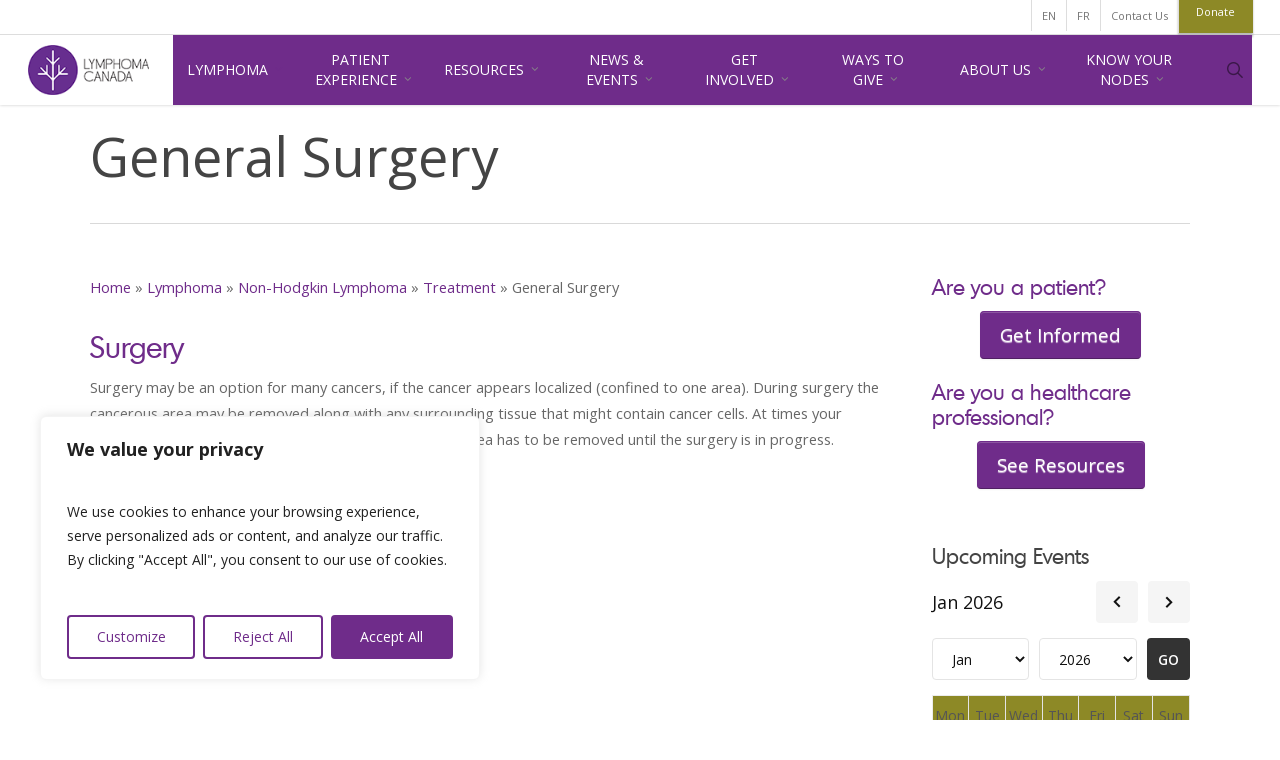

--- FILE ---
content_type: text/html; charset=UTF-8
request_url: https://www.lymphoma.ca/lymphoma/non-hodgkin-lymphoma/treatment/general-surgery/
body_size: 57792
content:
<!DOCTYPE html>

<html lang="en-US" class="no-js">

<head>

	<meta charset="UTF-8">

	<meta name="viewport" content="width=device-width, initial-scale=1, maximum-scale=1, user-scalable=0" /><meta name='robots' content='index, follow, max-image-preview:large, max-snippet:-1, max-video-preview:-1' />
	<style>img:is([sizes="auto" i], [sizes^="auto," i]) { contain-intrinsic-size: 3000px 1500px }</style>
	<link rel="alternate" hreflang="en" href="https://www.lymphoma.ca/lymphoma/non-hodgkin-lymphoma/treatment/general-surgery/" />
<link rel="alternate" hreflang="fr" href="https://www.lymphoma.ca/fr/le-lymphome/les-differents-types-de-lymphomes-non-hodgkiniens/traitement/chirurgie-generale/" />
<link rel="alternate" hreflang="x-default" href="https://www.lymphoma.ca/lymphoma/non-hodgkin-lymphoma/treatment/general-surgery/" />

<!-- Google Tag Manager for WordPress by gtm4wp.com -->
<script data-cfasync="false" data-pagespeed-no-defer>
	var gtm4wp_datalayer_name = "dataLayer";
	var dataLayer = dataLayer || [];
</script>
<!-- End Google Tag Manager for WordPress by gtm4wp.com --><!-- Google tag (gtag.js) consent mode dataLayer added by Site Kit -->
<script type="text/javascript" id="google_gtagjs-js-consent-mode-data-layer">
/* <![CDATA[ */
window.dataLayer = window.dataLayer || [];function gtag(){dataLayer.push(arguments);}
gtag('consent', 'default', {"ad_personalization":"denied","ad_storage":"denied","ad_user_data":"denied","analytics_storage":"denied","functionality_storage":"denied","security_storage":"denied","personalization_storage":"denied","region":["AT","BE","BG","CH","CY","CZ","DE","DK","EE","ES","FI","FR","GB","GR","HR","HU","IE","IS","IT","LI","LT","LU","LV","MT","NL","NO","PL","PT","RO","SE","SI","SK"],"wait_for_update":500});
window._googlesitekitConsentCategoryMap = {"statistics":["analytics_storage"],"marketing":["ad_storage","ad_user_data","ad_personalization"],"functional":["functionality_storage","security_storage"],"preferences":["personalization_storage"]};
window._googlesitekitConsents = {"ad_personalization":"denied","ad_storage":"denied","ad_user_data":"denied","analytics_storage":"denied","functionality_storage":"denied","security_storage":"denied","personalization_storage":"denied","region":["AT","BE","BG","CH","CY","CZ","DE","DK","EE","ES","FI","FR","GB","GR","HR","HU","IE","IS","IT","LI","LT","LU","LV","MT","NL","NO","PL","PT","RO","SE","SI","SK"],"wait_for_update":500};
/* ]]> */
</script>
<!-- End Google tag (gtag.js) consent mode dataLayer added by Site Kit -->

	<!-- This site is optimized with the Yoast SEO plugin v26.7 - https://yoast.com/wordpress/plugins/seo/ -->
	<title>General Surgery for Non-Hodgkin Lymphoma Treatment</title>
<link data-rocket-prefetch href="https://www.google-analytics.com" rel="dns-prefetch">
<link data-rocket-prefetch href="https://connect.facebook.net" rel="dns-prefetch">
<link data-rocket-prefetch href="https://www.googletagmanager.com" rel="dns-prefetch">
<link data-rocket-prefetch href="https://fonts.googleapis.com" rel="dns-prefetch">
<link data-rocket-prefetch href="https://googleads.g.doubleclick.net" rel="dns-prefetch">
<link data-rocket-prefetch href="https://cdn-images.mailchimp.com" rel="dns-prefetch">
<link data-rocket-prefetch href="https://s3.amazonaws.com" rel="dns-prefetch">
<link data-rocket-prefetch href="https://4437595.fls.doubleclick.net" rel="dns-prefetch"><link rel="preload" data-rocket-preload as="image" href="https://www.lymphoma.ca/wp-content/uploads/2020/01/LC_SOE_Badge_Info-Standards-300x272.png" imagesrcset="https://www.lymphoma.ca/wp-content/uploads/2020/01/LC_SOE_Badge_Info-Standards-300x272.png 300w, https://www.lymphoma.ca/wp-content/uploads/2020/01/LC_SOE_Badge_Info-Standards.png 403w" imagesizes="(max-width: 300px) 100vw, 300px" fetchpriority="high">
	<meta name="description" content="Gain a comprehensive understanding of general surgery for non-Hodgkin lymphoma, including its role, types of surgical interventions, potential benefits, and considerations." />
	<link rel="canonical" href="https://www.lymphoma.ca/lymphoma/non-hodgkin-lymphoma/treatment/general-surgery/" />
	<meta property="og:locale" content="en_US" />
	<meta property="og:type" content="article" />
	<meta property="og:title" content="General Surgery for Non-Hodgkin Lymphoma Treatment" />
	<meta property="og:description" content="Gain a comprehensive understanding of general surgery for non-Hodgkin lymphoma, including its role, types of surgical interventions, potential benefits, and considerations." />
	<meta property="og:url" content="https://www.lymphoma.ca/lymphoma/non-hodgkin-lymphoma/treatment/general-surgery/" />
	<meta property="og:site_name" content="Lymphoma Canada" />
	<meta property="article:publisher" content="https://www.facebook.com/LymphomaCanada" />
	<meta property="article:modified_time" content="2023-05-10T12:03:48+00:00" />
	<meta name="twitter:card" content="summary_large_image" />
	<meta name="twitter:site" content="@lymphomacanada" />
	<meta name="twitter:label1" content="Est. reading time" />
	<meta name="twitter:data1" content="1 minute" />
	<script type="application/ld+json" class="yoast-schema-graph">{"@context":"https://schema.org","@graph":[{"@type":"WebPage","@id":"https://www.lymphoma.ca/lymphoma/non-hodgkin-lymphoma/treatment/general-surgery/","url":"https://www.lymphoma.ca/lymphoma/non-hodgkin-lymphoma/treatment/general-surgery/","name":"General Surgery for Non-Hodgkin Lymphoma Treatment","isPartOf":{"@id":"https://www.lymphoma.ca/fr/#website"},"datePublished":"2010-05-11T04:00:00+00:00","dateModified":"2023-05-10T12:03:48+00:00","description":"Gain a comprehensive understanding of general surgery for non-Hodgkin lymphoma, including its role, types of surgical interventions, potential benefits, and considerations.","breadcrumb":{"@id":"https://www.lymphoma.ca/lymphoma/non-hodgkin-lymphoma/treatment/general-surgery/#breadcrumb"},"inLanguage":"en-US","potentialAction":[{"@type":"ReadAction","target":["https://www.lymphoma.ca/lymphoma/non-hodgkin-lymphoma/treatment/general-surgery/"]}]},{"@type":"BreadcrumbList","@id":"https://www.lymphoma.ca/lymphoma/non-hodgkin-lymphoma/treatment/general-surgery/#breadcrumb","itemListElement":[{"@type":"ListItem","position":1,"name":"Home","item":"https://www.lymphoma.ca/"},{"@type":"ListItem","position":2,"name":"Lymphoma","item":"https://www.lymphoma.ca/lymphoma/"},{"@type":"ListItem","position":3,"name":"Non-Hodgkin Lymphoma","item":"https://www.lymphoma.ca/lymphoma/non-hodgkin-lymphoma/"},{"@type":"ListItem","position":4,"name":"Treatment","item":"https://www.lymphoma.ca/lymphoma/non-hodgkin-lymphoma/treatment/"},{"@type":"ListItem","position":5,"name":"General Surgery"}]},{"@type":"WebSite","@id":"https://www.lymphoma.ca/fr/#website","url":"https://www.lymphoma.ca/fr/","name":"Lymphoma Canada","description":"Information. Help. Hope.","publisher":{"@id":"https://www.lymphoma.ca/fr/#organization"},"potentialAction":[{"@type":"SearchAction","target":{"@type":"EntryPoint","urlTemplate":"https://www.lymphoma.ca/fr/?s={search_term_string}"},"query-input":{"@type":"PropertyValueSpecification","valueRequired":true,"valueName":"search_term_string"}}],"inLanguage":"en-US"},{"@type":"Organization","@id":"https://www.lymphoma.ca/fr/#organization","name":"Lymphoma Canada","url":"https://www.lymphoma.ca/fr/","logo":{"@type":"ImageObject","inLanguage":"en-US","@id":"https://www.lymphoma.ca/fr/#/schema/logo/image/","url":"https://www.lymphoma.ca/wp-content/uploads/2023/05/logo-lymphoma.jpg","contentUrl":"https://www.lymphoma.ca/wp-content/uploads/2023/05/logo-lymphoma.jpg","width":343,"height":343,"caption":"Lymphoma Canada"},"image":{"@id":"https://www.lymphoma.ca/fr/#/schema/logo/image/"},"sameAs":["https://www.facebook.com/LymphomaCanada","https://x.com/lymphomacanada","https://www.linkedin.com/company/lymphoma-canada/","http://instagram.com/lymphomacanada","http://www.youtube.com/user/LymphomaTV"]}]}</script>
	<!-- / Yoast SEO plugin. -->


<link rel='dns-prefetch' href='//www.googletagmanager.com' />
<link rel='dns-prefetch' href='//fonts.googleapis.com' />
<link rel="alternate" type="application/rss+xml" title="Lymphoma Canada &raquo; Feed" href="https://www.lymphoma.ca/feed/" />
<style id='wp-emoji-styles-inline-css' type='text/css'>

	img.wp-smiley, img.emoji {
		display: inline !important;
		border: none !important;
		box-shadow: none !important;
		height: 1em !important;
		width: 1em !important;
		margin: 0 0.07em !important;
		vertical-align: -0.1em !important;
		background: none !important;
		padding: 0 !important;
	}
</style>
<link rel='stylesheet' id='wp-block-library-css' href='https://www.lymphoma.ca/wp-includes/css/dist/block-library/style.min.css?ver=6.7.4' type='text/css' media='all' />
<style id='global-styles-inline-css' type='text/css'>
:root{--wp--preset--aspect-ratio--square: 1;--wp--preset--aspect-ratio--4-3: 4/3;--wp--preset--aspect-ratio--3-4: 3/4;--wp--preset--aspect-ratio--3-2: 3/2;--wp--preset--aspect-ratio--2-3: 2/3;--wp--preset--aspect-ratio--16-9: 16/9;--wp--preset--aspect-ratio--9-16: 9/16;--wp--preset--color--black: #000000;--wp--preset--color--cyan-bluish-gray: #abb8c3;--wp--preset--color--white: #ffffff;--wp--preset--color--pale-pink: #f78da7;--wp--preset--color--vivid-red: #cf2e2e;--wp--preset--color--luminous-vivid-orange: #ff6900;--wp--preset--color--luminous-vivid-amber: #fcb900;--wp--preset--color--light-green-cyan: #7bdcb5;--wp--preset--color--vivid-green-cyan: #00d084;--wp--preset--color--pale-cyan-blue: #8ed1fc;--wp--preset--color--vivid-cyan-blue: #0693e3;--wp--preset--color--vivid-purple: #9b51e0;--wp--preset--gradient--vivid-cyan-blue-to-vivid-purple: linear-gradient(135deg,rgba(6,147,227,1) 0%,rgb(155,81,224) 100%);--wp--preset--gradient--light-green-cyan-to-vivid-green-cyan: linear-gradient(135deg,rgb(122,220,180) 0%,rgb(0,208,130) 100%);--wp--preset--gradient--luminous-vivid-amber-to-luminous-vivid-orange: linear-gradient(135deg,rgba(252,185,0,1) 0%,rgba(255,105,0,1) 100%);--wp--preset--gradient--luminous-vivid-orange-to-vivid-red: linear-gradient(135deg,rgba(255,105,0,1) 0%,rgb(207,46,46) 100%);--wp--preset--gradient--very-light-gray-to-cyan-bluish-gray: linear-gradient(135deg,rgb(238,238,238) 0%,rgb(169,184,195) 100%);--wp--preset--gradient--cool-to-warm-spectrum: linear-gradient(135deg,rgb(74,234,220) 0%,rgb(151,120,209) 20%,rgb(207,42,186) 40%,rgb(238,44,130) 60%,rgb(251,105,98) 80%,rgb(254,248,76) 100%);--wp--preset--gradient--blush-light-purple: linear-gradient(135deg,rgb(255,206,236) 0%,rgb(152,150,240) 100%);--wp--preset--gradient--blush-bordeaux: linear-gradient(135deg,rgb(254,205,165) 0%,rgb(254,45,45) 50%,rgb(107,0,62) 100%);--wp--preset--gradient--luminous-dusk: linear-gradient(135deg,rgb(255,203,112) 0%,rgb(199,81,192) 50%,rgb(65,88,208) 100%);--wp--preset--gradient--pale-ocean: linear-gradient(135deg,rgb(255,245,203) 0%,rgb(182,227,212) 50%,rgb(51,167,181) 100%);--wp--preset--gradient--electric-grass: linear-gradient(135deg,rgb(202,248,128) 0%,rgb(113,206,126) 100%);--wp--preset--gradient--midnight: linear-gradient(135deg,rgb(2,3,129) 0%,rgb(40,116,252) 100%);--wp--preset--font-size--small: 13px;--wp--preset--font-size--medium: 20px;--wp--preset--font-size--large: 36px;--wp--preset--font-size--x-large: 42px;--wp--preset--spacing--20: 0.44rem;--wp--preset--spacing--30: 0.67rem;--wp--preset--spacing--40: 1rem;--wp--preset--spacing--50: 1.5rem;--wp--preset--spacing--60: 2.25rem;--wp--preset--spacing--70: 3.38rem;--wp--preset--spacing--80: 5.06rem;--wp--preset--shadow--natural: 6px 6px 9px rgba(0, 0, 0, 0.2);--wp--preset--shadow--deep: 12px 12px 50px rgba(0, 0, 0, 0.4);--wp--preset--shadow--sharp: 6px 6px 0px rgba(0, 0, 0, 0.2);--wp--preset--shadow--outlined: 6px 6px 0px -3px rgba(255, 255, 255, 1), 6px 6px rgba(0, 0, 0, 1);--wp--preset--shadow--crisp: 6px 6px 0px rgba(0, 0, 0, 1);}:root { --wp--style--global--content-size: 1300px;--wp--style--global--wide-size: 1300px; }:where(body) { margin: 0; }.wp-site-blocks > .alignleft { float: left; margin-right: 2em; }.wp-site-blocks > .alignright { float: right; margin-left: 2em; }.wp-site-blocks > .aligncenter { justify-content: center; margin-left: auto; margin-right: auto; }:where(.is-layout-flex){gap: 0.5em;}:where(.is-layout-grid){gap: 0.5em;}.is-layout-flow > .alignleft{float: left;margin-inline-start: 0;margin-inline-end: 2em;}.is-layout-flow > .alignright{float: right;margin-inline-start: 2em;margin-inline-end: 0;}.is-layout-flow > .aligncenter{margin-left: auto !important;margin-right: auto !important;}.is-layout-constrained > .alignleft{float: left;margin-inline-start: 0;margin-inline-end: 2em;}.is-layout-constrained > .alignright{float: right;margin-inline-start: 2em;margin-inline-end: 0;}.is-layout-constrained > .aligncenter{margin-left: auto !important;margin-right: auto !important;}.is-layout-constrained > :where(:not(.alignleft):not(.alignright):not(.alignfull)){max-width: var(--wp--style--global--content-size);margin-left: auto !important;margin-right: auto !important;}.is-layout-constrained > .alignwide{max-width: var(--wp--style--global--wide-size);}body .is-layout-flex{display: flex;}.is-layout-flex{flex-wrap: wrap;align-items: center;}.is-layout-flex > :is(*, div){margin: 0;}body .is-layout-grid{display: grid;}.is-layout-grid > :is(*, div){margin: 0;}body{padding-top: 0px;padding-right: 0px;padding-bottom: 0px;padding-left: 0px;}:root :where(.wp-element-button, .wp-block-button__link){background-color: #32373c;border-width: 0;color: #fff;font-family: inherit;font-size: inherit;line-height: inherit;padding: calc(0.667em + 2px) calc(1.333em + 2px);text-decoration: none;}.has-black-color{color: var(--wp--preset--color--black) !important;}.has-cyan-bluish-gray-color{color: var(--wp--preset--color--cyan-bluish-gray) !important;}.has-white-color{color: var(--wp--preset--color--white) !important;}.has-pale-pink-color{color: var(--wp--preset--color--pale-pink) !important;}.has-vivid-red-color{color: var(--wp--preset--color--vivid-red) !important;}.has-luminous-vivid-orange-color{color: var(--wp--preset--color--luminous-vivid-orange) !important;}.has-luminous-vivid-amber-color{color: var(--wp--preset--color--luminous-vivid-amber) !important;}.has-light-green-cyan-color{color: var(--wp--preset--color--light-green-cyan) !important;}.has-vivid-green-cyan-color{color: var(--wp--preset--color--vivid-green-cyan) !important;}.has-pale-cyan-blue-color{color: var(--wp--preset--color--pale-cyan-blue) !important;}.has-vivid-cyan-blue-color{color: var(--wp--preset--color--vivid-cyan-blue) !important;}.has-vivid-purple-color{color: var(--wp--preset--color--vivid-purple) !important;}.has-black-background-color{background-color: var(--wp--preset--color--black) !important;}.has-cyan-bluish-gray-background-color{background-color: var(--wp--preset--color--cyan-bluish-gray) !important;}.has-white-background-color{background-color: var(--wp--preset--color--white) !important;}.has-pale-pink-background-color{background-color: var(--wp--preset--color--pale-pink) !important;}.has-vivid-red-background-color{background-color: var(--wp--preset--color--vivid-red) !important;}.has-luminous-vivid-orange-background-color{background-color: var(--wp--preset--color--luminous-vivid-orange) !important;}.has-luminous-vivid-amber-background-color{background-color: var(--wp--preset--color--luminous-vivid-amber) !important;}.has-light-green-cyan-background-color{background-color: var(--wp--preset--color--light-green-cyan) !important;}.has-vivid-green-cyan-background-color{background-color: var(--wp--preset--color--vivid-green-cyan) !important;}.has-pale-cyan-blue-background-color{background-color: var(--wp--preset--color--pale-cyan-blue) !important;}.has-vivid-cyan-blue-background-color{background-color: var(--wp--preset--color--vivid-cyan-blue) !important;}.has-vivid-purple-background-color{background-color: var(--wp--preset--color--vivid-purple) !important;}.has-black-border-color{border-color: var(--wp--preset--color--black) !important;}.has-cyan-bluish-gray-border-color{border-color: var(--wp--preset--color--cyan-bluish-gray) !important;}.has-white-border-color{border-color: var(--wp--preset--color--white) !important;}.has-pale-pink-border-color{border-color: var(--wp--preset--color--pale-pink) !important;}.has-vivid-red-border-color{border-color: var(--wp--preset--color--vivid-red) !important;}.has-luminous-vivid-orange-border-color{border-color: var(--wp--preset--color--luminous-vivid-orange) !important;}.has-luminous-vivid-amber-border-color{border-color: var(--wp--preset--color--luminous-vivid-amber) !important;}.has-light-green-cyan-border-color{border-color: var(--wp--preset--color--light-green-cyan) !important;}.has-vivid-green-cyan-border-color{border-color: var(--wp--preset--color--vivid-green-cyan) !important;}.has-pale-cyan-blue-border-color{border-color: var(--wp--preset--color--pale-cyan-blue) !important;}.has-vivid-cyan-blue-border-color{border-color: var(--wp--preset--color--vivid-cyan-blue) !important;}.has-vivid-purple-border-color{border-color: var(--wp--preset--color--vivid-purple) !important;}.has-vivid-cyan-blue-to-vivid-purple-gradient-background{background: var(--wp--preset--gradient--vivid-cyan-blue-to-vivid-purple) !important;}.has-light-green-cyan-to-vivid-green-cyan-gradient-background{background: var(--wp--preset--gradient--light-green-cyan-to-vivid-green-cyan) !important;}.has-luminous-vivid-amber-to-luminous-vivid-orange-gradient-background{background: var(--wp--preset--gradient--luminous-vivid-amber-to-luminous-vivid-orange) !important;}.has-luminous-vivid-orange-to-vivid-red-gradient-background{background: var(--wp--preset--gradient--luminous-vivid-orange-to-vivid-red) !important;}.has-very-light-gray-to-cyan-bluish-gray-gradient-background{background: var(--wp--preset--gradient--very-light-gray-to-cyan-bluish-gray) !important;}.has-cool-to-warm-spectrum-gradient-background{background: var(--wp--preset--gradient--cool-to-warm-spectrum) !important;}.has-blush-light-purple-gradient-background{background: var(--wp--preset--gradient--blush-light-purple) !important;}.has-blush-bordeaux-gradient-background{background: var(--wp--preset--gradient--blush-bordeaux) !important;}.has-luminous-dusk-gradient-background{background: var(--wp--preset--gradient--luminous-dusk) !important;}.has-pale-ocean-gradient-background{background: var(--wp--preset--gradient--pale-ocean) !important;}.has-electric-grass-gradient-background{background: var(--wp--preset--gradient--electric-grass) !important;}.has-midnight-gradient-background{background: var(--wp--preset--gradient--midnight) !important;}.has-small-font-size{font-size: var(--wp--preset--font-size--small) !important;}.has-medium-font-size{font-size: var(--wp--preset--font-size--medium) !important;}.has-large-font-size{font-size: var(--wp--preset--font-size--large) !important;}.has-x-large-font-size{font-size: var(--wp--preset--font-size--x-large) !important;}
:where(.wp-block-post-template.is-layout-flex){gap: 1.25em;}:where(.wp-block-post-template.is-layout-grid){gap: 1.25em;}
:where(.wp-block-columns.is-layout-flex){gap: 2em;}:where(.wp-block-columns.is-layout-grid){gap: 2em;}
:root :where(.wp-block-pullquote){font-size: 1.5em;line-height: 1.6;}
</style>
<link rel='stylesheet' id='wpem-calendar-frontend-css' href='https://www.lymphoma.ca/wp-content/plugins/wp-event-manager-calendar/assets/css/frontend.min.css?ver=6.7.4' type='text/css' media='all' />
<link rel='stylesheet' id='wpem-calendar-day-view-css' href='https://www.lymphoma.ca/wp-content/plugins/wp-event-manager-calendar/assets/css/day-view.css?ver=6.7.4' type='text/css' media='all' />
<link rel='stylesheet' id='wpem-calendar-list-view-css' href='https://www.lymphoma.ca/wp-content/plugins/wp-event-manager-calendar/assets/css/list-view.css?ver=6.7.4' type='text/css' media='all' />
<link rel='stylesheet' id='wpem-calendar-week-view-css' href='https://www.lymphoma.ca/wp-content/plugins/wp-event-manager-calendar/assets/css/week-view.css?ver=6.7.4' type='text/css' media='all' />
<link rel='stylesheet' id='wpem-calendar-summary-view-css' href='https://www.lymphoma.ca/wp-content/plugins/wp-event-manager-calendar/assets/css/summary-view.css?ver=6.7.4' type='text/css' media='all' />
<link rel='stylesheet' id='wpem-calendar-year-view-css' href='https://www.lymphoma.ca/wp-content/plugins/wp-event-manager-calendar/assets/css/year-view.css?ver=6.7.4' type='text/css' media='all' />
<link rel='stylesheet' id='wpem-calendar-tooltipster-css-css' href='https://www.lymphoma.ca/wp-content/plugins/wp-event-manager-calendar/assets/css/tooltipster.bundle.min.css?ver=6.7.4' type='text/css' media='all' />
<link rel='stylesheet' id='wp-event-manager-frontend-css' href='https://www.lymphoma.ca/wp-content/plugins/wp-event-manager/assets/css/frontend.min.css?ver=6.7.4' type='text/css' media='all' />
<link rel='stylesheet' id='wp-event-manager-jquery-ui-css-css' href='https://www.lymphoma.ca/wp-content/plugins/wp-event-manager/assets/js/jquery-ui/jquery-ui.css?ver=6.7.4' type='text/css' media='all' />
<link rel='stylesheet' id='wp-event-manager-jquery-timepicker-css-css' href='https://www.lymphoma.ca/wp-content/plugins/wp-event-manager/assets/js/jquery-timepicker/jquery.timepicker.min.css?ver=6.7.4' type='text/css' media='all' />
<link rel='stylesheet' id='wp-event-manager-grid-style-css' href='https://www.lymphoma.ca/wp-content/plugins/wp-event-manager/assets/css/wpem-grid.min.css?ver=6.7.4' type='text/css' media='all' />
<link rel='stylesheet' id='wp-event-manager-font-style-css' href='https://www.lymphoma.ca/wp-content/plugins/wp-event-manager/assets/fonts/style.css?ver=6.7.4' type='text/css' media='all' />
<link rel='stylesheet' id='wpml-menu-item-0-css' href='https://www.lymphoma.ca/wp-content/plugins/sitepress-multilingual-cms/templates/language-switchers/menu-item/style.min.css?ver=1' type='text/css' media='all' />
<link rel='stylesheet' id='megamenu-css' href='https://www.lymphoma.ca/wp-content/uploads/maxmegamenu/style_en.css?ver=f0b192' type='text/css' media='all' />
<link rel='stylesheet' id='dashicons-css' href='https://www.lymphoma.ca/wp-includes/css/dashicons.min.css?ver=6.7.4' type='text/css' media='all' />
<link rel='stylesheet' id='megamenu-genericons-css' href='https://www.lymphoma.ca/wp-content/plugins/megamenu-pro/icons/genericons/genericons/genericons.css?ver=2.4.4' type='text/css' media='all' />
<link rel='stylesheet' id='megamenu-fontawesome-css' href='https://www.lymphoma.ca/wp-content/plugins/megamenu-pro/icons/fontawesome/css/font-awesome.min.css?ver=2.4.4' type='text/css' media='all' />
<link rel='stylesheet' id='megamenu-fontawesome5-css' href='https://www.lymphoma.ca/wp-content/plugins/megamenu-pro/icons/fontawesome5/css/all.min.css?ver=2.4.4' type='text/css' media='all' />
<link rel='stylesheet' id='megamenu-fontawesome6-css' href='https://www.lymphoma.ca/wp-content/plugins/megamenu-pro/icons/fontawesome6/css/all.min.css?ver=2.4.4' type='text/css' media='all' />
<link rel='stylesheet' id='font-awesome-css' href='https://www.lymphoma.ca/wp-content/themes/salient/css/font-awesome-legacy.min.css?ver=4.7.1' type='text/css' media='all' />
<link rel='stylesheet' id='salient-grid-system-css' href='https://www.lymphoma.ca/wp-content/themes/salient/css/build/grid-system.css?ver=17.0.6' type='text/css' media='all' />
<link rel='stylesheet' id='main-styles-css' href='https://www.lymphoma.ca/wp-content/themes/salient/css/build/style.css?ver=17.0.6' type='text/css' media='all' />
<style id='main-styles-inline-css' type='text/css'>
body.page-template-page-sidebar-php .main-content >.row >.post-area,
		body.page-template-page-sidebar-php .main-content >.row >#sidebar,
		body.page-template-page-left-sidebar-php .main-content >.row >.post-area,
		body.page-template-page-left-sidebar-php .main-content >.row >#sidebar{
		  margin-top:30px
		}
</style>
<link rel='stylesheet' id='nectar-header-secondary-nav-css' href='https://www.lymphoma.ca/wp-content/themes/salient/css/build/header/header-secondary-nav.css?ver=17.0.6' type='text/css' media='all' />
<link rel='stylesheet' id='nectar_default_font_open_sans-css' href='https://fonts.googleapis.com/css?family=Open+Sans%3A300%2C400%2C600%2C700&#038;subset=latin%2Clatin-ext' type='text/css' media='all' />
<link rel='stylesheet' id='responsive-css' href='https://www.lymphoma.ca/wp-content/themes/salient/css/build/responsive.css?ver=17.0.6' type='text/css' media='all' />
<link rel='stylesheet' id='skin-original-css' href='https://www.lymphoma.ca/wp-content/themes/salient/css/build/skin-original.css?ver=17.0.6' type='text/css' media='all' />
<style id='salient-wp-menu-dynamic-fallback-inline-css' type='text/css'>
#header-outer .nectar-ext-menu-item .image-layer-outer,#header-outer .nectar-ext-menu-item .image-layer,#header-outer .nectar-ext-menu-item .color-overlay,#slide-out-widget-area .nectar-ext-menu-item .image-layer-outer,#slide-out-widget-area .nectar-ext-menu-item .color-overlay,#slide-out-widget-area .nectar-ext-menu-item .image-layer{position:absolute;top:0;left:0;width:100%;height:100%;overflow:hidden;}.nectar-ext-menu-item .inner-content{position:relative;z-index:10;width:100%;}.nectar-ext-menu-item .image-layer{background-size:cover;background-position:center;transition:opacity 0.25s ease 0.1s;}.nectar-ext-menu-item .image-layer video{object-fit:cover;width:100%;height:100%;}#header-outer nav .nectar-ext-menu-item .image-layer:not(.loaded){background-image:none!important;}#header-outer nav .nectar-ext-menu-item .image-layer{opacity:0;}#header-outer nav .nectar-ext-menu-item .image-layer.loaded{opacity:1;}.nectar-ext-menu-item span[class*="inherit-h"] + .menu-item-desc{margin-top:0.4rem;}#mobile-menu .nectar-ext-menu-item .title,#slide-out-widget-area .nectar-ext-menu-item .title,.nectar-ext-menu-item .menu-title-text,.nectar-ext-menu-item .menu-item-desc{position:relative;}.nectar-ext-menu-item .menu-item-desc{display:block;line-height:1.4em;}body #slide-out-widget-area .nectar-ext-menu-item .menu-item-desc{line-height:1.4em;}#mobile-menu .nectar-ext-menu-item .title,#slide-out-widget-area .nectar-ext-menu-item:not(.style-img-above-text) .title,.nectar-ext-menu-item:not(.style-img-above-text) .menu-title-text,.nectar-ext-menu-item:not(.style-img-above-text) .menu-item-desc,.nectar-ext-menu-item:not(.style-img-above-text) i:before,.nectar-ext-menu-item:not(.style-img-above-text) .svg-icon{color:#fff;}#mobile-menu .nectar-ext-menu-item.style-img-above-text .title{color:inherit;}.sf-menu li ul li a .nectar-ext-menu-item .menu-title-text:after{display:none;}.menu-item .widget-area-active[data-margin="default"] > div:not(:last-child){margin-bottom:20px;}.nectar-ext-menu-item__button{display:inline-block;padding-top:2em;}#header-outer nav li:not([class*="current"]) > a .nectar-ext-menu-item .inner-content.has-button .title .menu-title-text{background-image:none;}.nectar-ext-menu-item__button .nectar-cta:not([data-color="transparent"]){margin-top:.8em;margin-bottom:.8em;}.nectar-ext-menu-item .color-overlay{transition:opacity 0.5s cubic-bezier(.15,.75,.5,1);}.nectar-ext-menu-item:hover .hover-zoom-in-slow .image-layer{transform:scale(1.15);transition:transform 4s cubic-bezier(0.1,0.2,.7,1);}.nectar-ext-menu-item:hover .hover-zoom-in-slow .color-overlay{transition:opacity 1.5s cubic-bezier(.15,.75,.5,1);}.nectar-ext-menu-item .hover-zoom-in-slow .image-layer{transition:transform 0.5s cubic-bezier(.15,.75,.5,1);}.nectar-ext-menu-item .hover-zoom-in-slow .color-overlay{transition:opacity 0.5s cubic-bezier(.15,.75,.5,1);}.nectar-ext-menu-item:hover .hover-zoom-in .image-layer{transform:scale(1.12);}.nectar-ext-menu-item .hover-zoom-in .image-layer{transition:transform 0.5s cubic-bezier(.15,.75,.5,1);}.nectar-ext-menu-item{display:flex;text-align:left;}#slide-out-widget-area .nectar-ext-menu-item .title,#slide-out-widget-area .nectar-ext-menu-item .menu-item-desc,#slide-out-widget-area .nectar-ext-menu-item .menu-title-text,#mobile-menu .nectar-ext-menu-item .title,#mobile-menu .nectar-ext-menu-item .menu-item-desc,#mobile-menu .nectar-ext-menu-item .menu-title-text{color:inherit!important;}#slide-out-widget-area .nectar-ext-menu-item,#mobile-menu .nectar-ext-menu-item{display:block;}#slide-out-widget-area .nectar-ext-menu-item .inner-content,#mobile-menu .nectar-ext-menu-item .inner-content{width:100%;}#slide-out-widget-area.fullscreen-alt .nectar-ext-menu-item,#slide-out-widget-area.fullscreen .nectar-ext-menu-item{text-align:center;}#header-outer .nectar-ext-menu-item.style-img-above-text .image-layer-outer,#slide-out-widget-area .nectar-ext-menu-item.style-img-above-text .image-layer-outer{position:relative;}#header-outer .nectar-ext-menu-item.style-img-above-text,#slide-out-widget-area .nectar-ext-menu-item.style-img-above-text{flex-direction:column;}
</style>
<link rel='stylesheet' id='dynamic-css-css' href='https://www.lymphoma.ca/wp-content/themes/salient/css/salient-dynamic-styles.css?ver=58887' type='text/css' media='all' />
<style id='dynamic-css-inline-css' type='text/css'>
@media only screen and (min-width:1000px){body #ajax-content-wrap.no-scroll{min-height:calc(100vh - 140px);height:calc(100vh - 140px)!important;}}@media only screen and (min-width:1000px){#page-header-wrap.fullscreen-header,#page-header-wrap.fullscreen-header #page-header-bg,html:not(.nectar-box-roll-loaded) .nectar-box-roll > #page-header-bg.fullscreen-header,.nectar_fullscreen_zoom_recent_projects,#nectar_fullscreen_rows:not(.afterLoaded) > div{height:calc(100vh - 139px);}.wpb_row.vc_row-o-full-height.top-level,.wpb_row.vc_row-o-full-height.top-level > .col.span_12{min-height:calc(100vh - 139px);}html:not(.nectar-box-roll-loaded) .nectar-box-roll > #page-header-bg.fullscreen-header{top:140px;}.nectar-slider-wrap[data-fullscreen="true"]:not(.loaded),.nectar-slider-wrap[data-fullscreen="true"]:not(.loaded) .swiper-container{height:calc(100vh - 138px)!important;}.admin-bar .nectar-slider-wrap[data-fullscreen="true"]:not(.loaded),.admin-bar .nectar-slider-wrap[data-fullscreen="true"]:not(.loaded) .swiper-container{height:calc(100vh - 138px - 32px)!important;}}.admin-bar[class*="page-template-template-no-header"] .wpb_row.vc_row-o-full-height.top-level,.admin-bar[class*="page-template-template-no-header"] .wpb_row.vc_row-o-full-height.top-level > .col.span_12{min-height:calc(100vh - 32px);}body[class*="page-template-template-no-header"] .wpb_row.vc_row-o-full-height.top-level,body[class*="page-template-template-no-header"] .wpb_row.vc_row-o-full-height.top-level > .col.span_12{min-height:100vh;}@media only screen and (max-width:999px){.using-mobile-browser #nectar_fullscreen_rows:not(.afterLoaded):not([data-mobile-disable="on"]) > div{height:calc(100vh - 100px);}.using-mobile-browser .wpb_row.vc_row-o-full-height.top-level,.using-mobile-browser .wpb_row.vc_row-o-full-height.top-level > .col.span_12,[data-permanent-transparent="1"].using-mobile-browser .wpb_row.vc_row-o-full-height.top-level,[data-permanent-transparent="1"].using-mobile-browser .wpb_row.vc_row-o-full-height.top-level > .col.span_12{min-height:calc(100vh - 100px);}html:not(.nectar-box-roll-loaded) .nectar-box-roll > #page-header-bg.fullscreen-header,.nectar_fullscreen_zoom_recent_projects,.nectar-slider-wrap[data-fullscreen="true"]:not(.loaded),.nectar-slider-wrap[data-fullscreen="true"]:not(.loaded) .swiper-container,#nectar_fullscreen_rows:not(.afterLoaded):not([data-mobile-disable="on"]) > div{height:calc(100vh - 47px);}.wpb_row.vc_row-o-full-height.top-level,.wpb_row.vc_row-o-full-height.top-level > .col.span_12{min-height:calc(100vh - 47px);}body[data-transparent-header="false"] #ajax-content-wrap.no-scroll{min-height:calc(100vh - 47px);height:calc(100vh - 47px);}}#nectar_fullscreen_rows{background-color:transparent;}.screen-reader-text,.nectar-skip-to-content:not(:focus){border:0;clip:rect(1px,1px,1px,1px);clip-path:inset(50%);height:1px;margin:-1px;overflow:hidden;padding:0;position:absolute!important;width:1px;word-wrap:normal!important;}.row .col img:not([srcset]){width:auto;}.row .col img.img-with-animation.nectar-lazy:not([srcset]){width:100%;}
</style>
<link rel='stylesheet' id='salient-child-style-css' href='https://www.lymphoma.ca/wp-content/themes/salient-child/style.css?ver=1736456013' type='text/css' media='all' />
<script type="text/javascript" id="cookie-law-info-js-extra">
/* <![CDATA[ */
var _ckyConfig = {"_ipData":[],"_assetsURL":"https:\/\/www.lymphoma.ca\/wp-content\/plugins\/cookie-law-info\/lite\/frontend\/images\/","_publicURL":"https:\/\/www.lymphoma.ca","_expiry":"365","_categories":[{"name":"Necessary","slug":"necessary","isNecessary":true,"ccpaDoNotSell":true,"cookies":[],"active":true,"defaultConsent":{"gdpr":true,"ccpa":true}},{"name":"Functional","slug":"functional","isNecessary":false,"ccpaDoNotSell":true,"cookies":[],"active":true,"defaultConsent":{"gdpr":false,"ccpa":false}},{"name":"Analytics","slug":"analytics","isNecessary":false,"ccpaDoNotSell":true,"cookies":[],"active":true,"defaultConsent":{"gdpr":false,"ccpa":false}},{"name":"Performance","slug":"performance","isNecessary":false,"ccpaDoNotSell":true,"cookies":[],"active":true,"defaultConsent":{"gdpr":false,"ccpa":false}},{"name":"Advertisement","slug":"advertisement","isNecessary":false,"ccpaDoNotSell":true,"cookies":[],"active":true,"defaultConsent":{"gdpr":false,"ccpa":false}}],"_activeLaw":"gdpr","_rootDomain":"","_block":"1","_showBanner":"1","_bannerConfig":{"settings":{"type":"box","preferenceCenterType":"popup","position":"bottom-left","applicableLaw":"gdpr"},"behaviours":{"reloadBannerOnAccept":false,"loadAnalyticsByDefault":false,"animations":{"onLoad":"animate","onHide":"sticky"}},"config":{"revisitConsent":{"status":true,"tag":"revisit-consent","position":"bottom-left","meta":{"url":"#"},"styles":{"background-color":"#6f2c8a"},"elements":{"title":{"type":"text","tag":"revisit-consent-title","status":true,"styles":{"color":"#0056a7"}}}},"preferenceCenter":{"toggle":{"status":true,"tag":"detail-category-toggle","type":"toggle","states":{"active":{"styles":{"background-color":"#1863DC"}},"inactive":{"styles":{"background-color":"#D0D5D2"}}}}},"categoryPreview":{"status":false,"toggle":{"status":true,"tag":"detail-category-preview-toggle","type":"toggle","states":{"active":{"styles":{"background-color":"#1863DC"}},"inactive":{"styles":{"background-color":"#D0D5D2"}}}}},"videoPlaceholder":{"status":true,"styles":{"background-color":"#000000","border-color":"#000000","color":"#ffffff"}},"readMore":{"status":false,"tag":"readmore-button","type":"link","meta":{"noFollow":true,"newTab":true},"styles":{"color":"#1863DC","background-color":"transparent","border-color":"transparent"}},"showMore":{"status":true,"tag":"show-desc-button","type":"button","styles":{"color":"#1863DC"}},"showLess":{"status":true,"tag":"hide-desc-button","type":"button","styles":{"color":"#1863DC"}},"alwaysActive":{"status":true,"tag":"always-active","styles":{"color":"#008000"}},"manualLinks":{"status":true,"tag":"manual-links","type":"link","styles":{"color":"#1863DC"}},"auditTable":{"status":true},"optOption":{"status":true,"toggle":{"status":true,"tag":"optout-option-toggle","type":"toggle","states":{"active":{"styles":{"background-color":"#1863dc"}},"inactive":{"styles":{"background-color":"#FFFFFF"}}}}}}},"_version":"3.3.9.1","_logConsent":"1","_tags":[{"tag":"accept-button","styles":{"color":"#FFFFFF","background-color":"#6f2c8a","border-color":"#6f2c8a"}},{"tag":"reject-button","styles":{"color":"#6f2c8a","background-color":"transparent","border-color":"#6f2c8a"}},{"tag":"settings-button","styles":{"color":"#6f2c8a","background-color":"transparent","border-color":"#6f2c8a"}},{"tag":"readmore-button","styles":{"color":"#1863DC","background-color":"transparent","border-color":"transparent"}},{"tag":"donotsell-button","styles":{"color":"#1863DC","background-color":"transparent","border-color":"transparent"}},{"tag":"show-desc-button","styles":{"color":"#1863DC"}},{"tag":"hide-desc-button","styles":{"color":"#1863DC"}},{"tag":"cky-always-active","styles":[]},{"tag":"cky-link","styles":[]},{"tag":"accept-button","styles":{"color":"#FFFFFF","background-color":"#6f2c8a","border-color":"#6f2c8a"}},{"tag":"revisit-consent","styles":{"background-color":"#6f2c8a"}}],"_shortCodes":[{"key":"cky_readmore","content":"<a href=\"#\" class=\"cky-policy\" aria-label=\"Cookie Policy\" target=\"_blank\" rel=\"noopener\" data-cky-tag=\"readmore-button\">Cookie Policy<\/a>","tag":"readmore-button","status":false,"attributes":{"rel":"nofollow","target":"_blank"}},{"key":"cky_show_desc","content":"<button class=\"cky-show-desc-btn\" data-cky-tag=\"show-desc-button\" aria-label=\"Show more\">Show more<\/button>","tag":"show-desc-button","status":true,"attributes":[]},{"key":"cky_hide_desc","content":"<button class=\"cky-show-desc-btn\" data-cky-tag=\"hide-desc-button\" aria-label=\"Show less\">Show less<\/button>","tag":"hide-desc-button","status":true,"attributes":[]},{"key":"cky_optout_show_desc","content":"[cky_optout_show_desc]","tag":"optout-show-desc-button","status":true,"attributes":[]},{"key":"cky_optout_hide_desc","content":"[cky_optout_hide_desc]","tag":"optout-hide-desc-button","status":true,"attributes":[]},{"key":"cky_category_toggle_label","content":"[cky_{{status}}_category_label] [cky_preference_{{category_slug}}_title]","tag":"","status":true,"attributes":[]},{"key":"cky_enable_category_label","content":"Enable","tag":"","status":true,"attributes":[]},{"key":"cky_disable_category_label","content":"Disable","tag":"","status":true,"attributes":[]},{"key":"cky_video_placeholder","content":"<div class=\"video-placeholder-normal\" data-cky-tag=\"video-placeholder\" id=\"[UNIQUEID]\"><p class=\"video-placeholder-text-normal\" data-cky-tag=\"placeholder-title\">Please accept cookies to access this content<\/p><\/div>","tag":"","status":true,"attributes":[]},{"key":"cky_enable_optout_label","content":"Enable","tag":"","status":true,"attributes":[]},{"key":"cky_disable_optout_label","content":"Disable","tag":"","status":true,"attributes":[]},{"key":"cky_optout_toggle_label","content":"[cky_{{status}}_optout_label] [cky_optout_option_title]","tag":"","status":true,"attributes":[]},{"key":"cky_optout_option_title","content":"Do Not Sell or Share My Personal Information","tag":"","status":true,"attributes":[]},{"key":"cky_optout_close_label","content":"Close","tag":"","status":true,"attributes":[]},{"key":"cky_preference_close_label","content":"Close","tag":"","status":true,"attributes":[]}],"_rtl":"","_language":"en","_providersToBlock":[]};
var _ckyStyles = {"css":".cky-overlay{background: #000000; opacity: 0.4; position: fixed; top: 0; left: 0; width: 100%; height: 100%; z-index: 99999999;}.cky-hide{display: none;}.cky-btn-revisit-wrapper{display: flex; align-items: center; justify-content: center; background: #0056a7; width: 45px; height: 45px; border-radius: 50%; position: fixed; z-index: 999999; cursor: pointer;}.cky-revisit-bottom-left{bottom: 15px; left: 15px;}.cky-revisit-bottom-right{bottom: 15px; right: 15px;}.cky-btn-revisit-wrapper .cky-btn-revisit{display: flex; align-items: center; justify-content: center; background: none; border: none; cursor: pointer; position: relative; margin: 0; padding: 0;}.cky-btn-revisit-wrapper .cky-btn-revisit img{max-width: fit-content; margin: 0; height: 30px; width: 30px;}.cky-revisit-bottom-left:hover::before{content: attr(data-tooltip); position: absolute; background: #4e4b66; color: #ffffff; left: calc(100% + 7px); font-size: 12px; line-height: 16px; width: max-content; padding: 4px 8px; border-radius: 4px;}.cky-revisit-bottom-left:hover::after{position: absolute; content: \"\"; border: 5px solid transparent; left: calc(100% + 2px); border-left-width: 0; border-right-color: #4e4b66;}.cky-revisit-bottom-right:hover::before{content: attr(data-tooltip); position: absolute; background: #4e4b66; color: #ffffff; right: calc(100% + 7px); font-size: 12px; line-height: 16px; width: max-content; padding: 4px 8px; border-radius: 4px;}.cky-revisit-bottom-right:hover::after{position: absolute; content: \"\"; border: 5px solid transparent; right: calc(100% + 2px); border-right-width: 0; border-left-color: #4e4b66;}.cky-revisit-hide{display: none;}.cky-consent-container{position: fixed; width: 440px; box-sizing: border-box; z-index: 9999999; border-radius: 6px;}.cky-consent-container .cky-consent-bar{background: #ffffff; border: 1px solid; padding: 20px 26px; box-shadow: 0 -1px 10px 0 #acabab4d; border-radius: 6px;}.cky-box-bottom-left{bottom: 40px; left: 40px;}.cky-box-bottom-right{bottom: 40px; right: 40px;}.cky-box-top-left{top: 40px; left: 40px;}.cky-box-top-right{top: 40px; right: 40px;}.cky-custom-brand-logo-wrapper .cky-custom-brand-logo{width: 100px; height: auto; margin: 0 0 12px 0;}.cky-notice .cky-title{color: #212121; font-weight: 700; font-size: 18px; line-height: 24px; margin: 0 0 12px 0;}.cky-notice-des *,.cky-preference-content-wrapper *,.cky-accordion-header-des *,.cky-gpc-wrapper .cky-gpc-desc *{font-size: 14px;}.cky-notice-des{color: #212121; font-size: 14px; line-height: 24px; font-weight: 400;}.cky-notice-des img{height: 25px; width: 25px;}.cky-consent-bar .cky-notice-des p,.cky-gpc-wrapper .cky-gpc-desc p,.cky-preference-body-wrapper .cky-preference-content-wrapper p,.cky-accordion-header-wrapper .cky-accordion-header-des p,.cky-cookie-des-table li div:last-child p{color: inherit; margin-top: 0; overflow-wrap: break-word;}.cky-notice-des P:last-child,.cky-preference-content-wrapper p:last-child,.cky-cookie-des-table li div:last-child p:last-child,.cky-gpc-wrapper .cky-gpc-desc p:last-child{margin-bottom: 0;}.cky-notice-des a.cky-policy,.cky-notice-des button.cky-policy{font-size: 14px; color: #1863dc; white-space: nowrap; cursor: pointer; background: transparent; border: 1px solid; text-decoration: underline;}.cky-notice-des button.cky-policy{padding: 0;}.cky-notice-des a.cky-policy:focus-visible,.cky-notice-des button.cky-policy:focus-visible,.cky-preference-content-wrapper .cky-show-desc-btn:focus-visible,.cky-accordion-header .cky-accordion-btn:focus-visible,.cky-preference-header .cky-btn-close:focus-visible,.cky-switch input[type=\"checkbox\"]:focus-visible,.cky-footer-wrapper a:focus-visible,.cky-btn:focus-visible{outline: 2px solid #1863dc; outline-offset: 2px;}.cky-btn:focus:not(:focus-visible),.cky-accordion-header .cky-accordion-btn:focus:not(:focus-visible),.cky-preference-content-wrapper .cky-show-desc-btn:focus:not(:focus-visible),.cky-btn-revisit-wrapper .cky-btn-revisit:focus:not(:focus-visible),.cky-preference-header .cky-btn-close:focus:not(:focus-visible),.cky-consent-bar .cky-banner-btn-close:focus:not(:focus-visible){outline: 0;}button.cky-show-desc-btn:not(:hover):not(:active){color: #1863dc; background: transparent;}button.cky-accordion-btn:not(:hover):not(:active),button.cky-banner-btn-close:not(:hover):not(:active),button.cky-btn-revisit:not(:hover):not(:active),button.cky-btn-close:not(:hover):not(:active){background: transparent;}.cky-consent-bar button:hover,.cky-modal.cky-modal-open button:hover,.cky-consent-bar button:focus,.cky-modal.cky-modal-open button:focus{text-decoration: none;}.cky-notice-btn-wrapper{display: flex; justify-content: flex-start; align-items: center; flex-wrap: wrap; margin-top: 16px;}.cky-notice-btn-wrapper .cky-btn{text-shadow: none; box-shadow: none;}.cky-btn{flex: auto; max-width: 100%; font-size: 14px; font-family: inherit; line-height: 24px; padding: 8px; font-weight: 500; margin: 0 8px 0 0; border-radius: 2px; cursor: pointer; text-align: center; text-transform: none; min-height: 0;}.cky-btn:hover{opacity: 0.8;}.cky-btn-customize{color: #1863dc; background: transparent; border: 2px solid #1863dc;}.cky-btn-reject{color: #1863dc; background: transparent; border: 2px solid #1863dc;}.cky-btn-accept{background: #1863dc; color: #ffffff; border: 2px solid #1863dc;}.cky-btn:last-child{margin-right: 0;}@media (max-width: 576px){.cky-box-bottom-left{bottom: 0; left: 0;}.cky-box-bottom-right{bottom: 0; right: 0;}.cky-box-top-left{top: 0; left: 0;}.cky-box-top-right{top: 0; right: 0;}}@media (max-width: 440px){.cky-box-bottom-left, .cky-box-bottom-right, .cky-box-top-left, .cky-box-top-right{width: 100%; max-width: 100%;}.cky-consent-container .cky-consent-bar{padding: 20px 0;}.cky-custom-brand-logo-wrapper, .cky-notice .cky-title, .cky-notice-des, .cky-notice-btn-wrapper{padding: 0 24px;}.cky-notice-des{max-height: 40vh; overflow-y: scroll;}.cky-notice-btn-wrapper{flex-direction: column; margin-top: 0;}.cky-btn{width: 100%; margin: 10px 0 0 0;}.cky-notice-btn-wrapper .cky-btn-customize{order: 2;}.cky-notice-btn-wrapper .cky-btn-reject{order: 3;}.cky-notice-btn-wrapper .cky-btn-accept{order: 1; margin-top: 16px;}}@media (max-width: 352px){.cky-notice .cky-title{font-size: 16px;}.cky-notice-des *{font-size: 12px;}.cky-notice-des, .cky-btn{font-size: 12px;}}.cky-modal.cky-modal-open{display: flex; visibility: visible; -webkit-transform: translate(-50%, -50%); -moz-transform: translate(-50%, -50%); -ms-transform: translate(-50%, -50%); -o-transform: translate(-50%, -50%); transform: translate(-50%, -50%); top: 50%; left: 50%; transition: all 1s ease;}.cky-modal{box-shadow: 0 32px 68px rgba(0, 0, 0, 0.3); margin: 0 auto; position: fixed; max-width: 100%; background: #ffffff; top: 50%; box-sizing: border-box; border-radius: 6px; z-index: 999999999; color: #212121; -webkit-transform: translate(-50%, 100%); -moz-transform: translate(-50%, 100%); -ms-transform: translate(-50%, 100%); -o-transform: translate(-50%, 100%); transform: translate(-50%, 100%); visibility: hidden; transition: all 0s ease;}.cky-preference-center{max-height: 79vh; overflow: hidden; width: 845px; overflow: hidden; flex: 1 1 0; display: flex; flex-direction: column; border-radius: 6px;}.cky-preference-header{display: flex; align-items: center; justify-content: space-between; padding: 22px 24px; border-bottom: 1px solid;}.cky-preference-header .cky-preference-title{font-size: 18px; font-weight: 700; line-height: 24px;}.cky-preference-header .cky-btn-close{margin: 0; cursor: pointer; vertical-align: middle; padding: 0; background: none; border: none; width: auto; height: auto; min-height: 0; line-height: 0; text-shadow: none; box-shadow: none;}.cky-preference-header .cky-btn-close img{margin: 0; height: 10px; width: 10px;}.cky-preference-body-wrapper{padding: 0 24px; flex: 1; overflow: auto; box-sizing: border-box;}.cky-preference-content-wrapper,.cky-gpc-wrapper .cky-gpc-desc{font-size: 14px; line-height: 24px; font-weight: 400; padding: 12px 0;}.cky-preference-content-wrapper{border-bottom: 1px solid;}.cky-preference-content-wrapper img{height: 25px; width: 25px;}.cky-preference-content-wrapper .cky-show-desc-btn{font-size: 14px; font-family: inherit; color: #1863dc; text-decoration: none; line-height: 24px; padding: 0; margin: 0; white-space: nowrap; cursor: pointer; background: transparent; border-color: transparent; text-transform: none; min-height: 0; text-shadow: none; box-shadow: none;}.cky-accordion-wrapper{margin-bottom: 10px;}.cky-accordion{border-bottom: 1px solid;}.cky-accordion:last-child{border-bottom: none;}.cky-accordion .cky-accordion-item{display: flex; margin-top: 10px;}.cky-accordion .cky-accordion-body{display: none;}.cky-accordion.cky-accordion-active .cky-accordion-body{display: block; padding: 0 22px; margin-bottom: 16px;}.cky-accordion-header-wrapper{cursor: pointer; width: 100%;}.cky-accordion-item .cky-accordion-header{display: flex; justify-content: space-between; align-items: center;}.cky-accordion-header .cky-accordion-btn{font-size: 16px; font-family: inherit; color: #212121; line-height: 24px; background: none; border: none; font-weight: 700; padding: 0; margin: 0; cursor: pointer; text-transform: none; min-height: 0; text-shadow: none; box-shadow: none;}.cky-accordion-header .cky-always-active{color: #008000; font-weight: 600; line-height: 24px; font-size: 14px;}.cky-accordion-header-des{font-size: 14px; line-height: 24px; margin: 10px 0 16px 0;}.cky-accordion-chevron{margin-right: 22px; position: relative; cursor: pointer;}.cky-accordion-chevron-hide{display: none;}.cky-accordion .cky-accordion-chevron i::before{content: \"\"; position: absolute; border-right: 1.4px solid; border-bottom: 1.4px solid; border-color: inherit; height: 6px; width: 6px; -webkit-transform: rotate(-45deg); -moz-transform: rotate(-45deg); -ms-transform: rotate(-45deg); -o-transform: rotate(-45deg); transform: rotate(-45deg); transition: all 0.2s ease-in-out; top: 8px;}.cky-accordion.cky-accordion-active .cky-accordion-chevron i::before{-webkit-transform: rotate(45deg); -moz-transform: rotate(45deg); -ms-transform: rotate(45deg); -o-transform: rotate(45deg); transform: rotate(45deg);}.cky-audit-table{background: #f4f4f4; border-radius: 6px;}.cky-audit-table .cky-empty-cookies-text{color: inherit; font-size: 12px; line-height: 24px; margin: 0; padding: 10px;}.cky-audit-table .cky-cookie-des-table{font-size: 12px; line-height: 24px; font-weight: normal; padding: 15px 10px; border-bottom: 1px solid; border-bottom-color: inherit; margin: 0;}.cky-audit-table .cky-cookie-des-table:last-child{border-bottom: none;}.cky-audit-table .cky-cookie-des-table li{list-style-type: none; display: flex; padding: 3px 0;}.cky-audit-table .cky-cookie-des-table li:first-child{padding-top: 0;}.cky-cookie-des-table li div:first-child{width: 100px; font-weight: 600; word-break: break-word; word-wrap: break-word;}.cky-cookie-des-table li div:last-child{flex: 1; word-break: break-word; word-wrap: break-word; margin-left: 8px;}.cky-footer-shadow{display: block; width: 100%; height: 40px; background: linear-gradient(180deg, rgba(255, 255, 255, 0) 0%, #ffffff 100%); position: absolute; bottom: calc(100% - 1px);}.cky-footer-wrapper{position: relative;}.cky-prefrence-btn-wrapper{display: flex; flex-wrap: wrap; align-items: center; justify-content: center; padding: 22px 24px; border-top: 1px solid;}.cky-prefrence-btn-wrapper .cky-btn{flex: auto; max-width: 100%; text-shadow: none; box-shadow: none;}.cky-btn-preferences{color: #1863dc; background: transparent; border: 2px solid #1863dc;}.cky-preference-header,.cky-preference-body-wrapper,.cky-preference-content-wrapper,.cky-accordion-wrapper,.cky-accordion,.cky-accordion-wrapper,.cky-footer-wrapper,.cky-prefrence-btn-wrapper{border-color: inherit;}@media (max-width: 845px){.cky-modal{max-width: calc(100% - 16px);}}@media (max-width: 576px){.cky-modal{max-width: 100%;}.cky-preference-center{max-height: 100vh;}.cky-prefrence-btn-wrapper{flex-direction: column;}.cky-accordion.cky-accordion-active .cky-accordion-body{padding-right: 0;}.cky-prefrence-btn-wrapper .cky-btn{width: 100%; margin: 10px 0 0 0;}.cky-prefrence-btn-wrapper .cky-btn-reject{order: 3;}.cky-prefrence-btn-wrapper .cky-btn-accept{order: 1; margin-top: 0;}.cky-prefrence-btn-wrapper .cky-btn-preferences{order: 2;}}@media (max-width: 425px){.cky-accordion-chevron{margin-right: 15px;}.cky-notice-btn-wrapper{margin-top: 0;}.cky-accordion.cky-accordion-active .cky-accordion-body{padding: 0 15px;}}@media (max-width: 352px){.cky-preference-header .cky-preference-title{font-size: 16px;}.cky-preference-header{padding: 16px 24px;}.cky-preference-content-wrapper *, .cky-accordion-header-des *{font-size: 12px;}.cky-preference-content-wrapper, .cky-preference-content-wrapper .cky-show-more, .cky-accordion-header .cky-always-active, .cky-accordion-header-des, .cky-preference-content-wrapper .cky-show-desc-btn, .cky-notice-des a.cky-policy{font-size: 12px;}.cky-accordion-header .cky-accordion-btn{font-size: 14px;}}.cky-switch{display: flex;}.cky-switch input[type=\"checkbox\"]{position: relative; width: 44px; height: 24px; margin: 0; background: #d0d5d2; -webkit-appearance: none; border-radius: 50px; cursor: pointer; outline: 0; border: none; top: 0;}.cky-switch input[type=\"checkbox\"]:checked{background: #1863dc;}.cky-switch input[type=\"checkbox\"]:before{position: absolute; content: \"\"; height: 20px; width: 20px; left: 2px; bottom: 2px; border-radius: 50%; background-color: white; -webkit-transition: 0.4s; transition: 0.4s; margin: 0;}.cky-switch input[type=\"checkbox\"]:after{display: none;}.cky-switch input[type=\"checkbox\"]:checked:before{-webkit-transform: translateX(20px); -ms-transform: translateX(20px); transform: translateX(20px);}@media (max-width: 425px){.cky-switch input[type=\"checkbox\"]{width: 38px; height: 21px;}.cky-switch input[type=\"checkbox\"]:before{height: 17px; width: 17px;}.cky-switch input[type=\"checkbox\"]:checked:before{-webkit-transform: translateX(17px); -ms-transform: translateX(17px); transform: translateX(17px);}}.cky-consent-bar .cky-banner-btn-close{position: absolute; right: 9px; top: 5px; background: none; border: none; cursor: pointer; padding: 0; margin: 0; min-height: 0; line-height: 0; height: auto; width: auto; text-shadow: none; box-shadow: none;}.cky-consent-bar .cky-banner-btn-close img{height: 9px; width: 9px; margin: 0;}.cky-notice-group{font-size: 14px; line-height: 24px; font-weight: 400; color: #212121;}.cky-notice-btn-wrapper .cky-btn-do-not-sell{font-size: 14px; line-height: 24px; padding: 6px 0; margin: 0; font-weight: 500; background: none; border-radius: 2px; border: none; cursor: pointer; text-align: left; color: #1863dc; background: transparent; border-color: transparent; box-shadow: none; text-shadow: none;}.cky-consent-bar .cky-banner-btn-close:focus-visible,.cky-notice-btn-wrapper .cky-btn-do-not-sell:focus-visible,.cky-opt-out-btn-wrapper .cky-btn:focus-visible,.cky-opt-out-checkbox-wrapper input[type=\"checkbox\"].cky-opt-out-checkbox:focus-visible{outline: 2px solid #1863dc; outline-offset: 2px;}@media (max-width: 440px){.cky-consent-container{width: 100%;}}@media (max-width: 352px){.cky-notice-des a.cky-policy, .cky-notice-btn-wrapper .cky-btn-do-not-sell{font-size: 12px;}}.cky-opt-out-wrapper{padding: 12px 0;}.cky-opt-out-wrapper .cky-opt-out-checkbox-wrapper{display: flex; align-items: center;}.cky-opt-out-checkbox-wrapper .cky-opt-out-checkbox-label{font-size: 16px; font-weight: 700; line-height: 24px; margin: 0 0 0 12px; cursor: pointer;}.cky-opt-out-checkbox-wrapper input[type=\"checkbox\"].cky-opt-out-checkbox{background-color: #ffffff; border: 1px solid black; width: 20px; height: 18.5px; margin: 0; -webkit-appearance: none; position: relative; display: flex; align-items: center; justify-content: center; border-radius: 2px; cursor: pointer;}.cky-opt-out-checkbox-wrapper input[type=\"checkbox\"].cky-opt-out-checkbox:checked{background-color: #1863dc; border: none;}.cky-opt-out-checkbox-wrapper input[type=\"checkbox\"].cky-opt-out-checkbox:checked::after{left: 6px; bottom: 4px; width: 7px; height: 13px; border: solid #ffffff; border-width: 0 3px 3px 0; border-radius: 2px; -webkit-transform: rotate(45deg); -ms-transform: rotate(45deg); transform: rotate(45deg); content: \"\"; position: absolute; box-sizing: border-box;}.cky-opt-out-checkbox-wrapper.cky-disabled .cky-opt-out-checkbox-label,.cky-opt-out-checkbox-wrapper.cky-disabled input[type=\"checkbox\"].cky-opt-out-checkbox{cursor: no-drop;}.cky-gpc-wrapper{margin: 0 0 0 32px;}.cky-footer-wrapper .cky-opt-out-btn-wrapper{display: flex; flex-wrap: wrap; align-items: center; justify-content: center; padding: 22px 24px;}.cky-opt-out-btn-wrapper .cky-btn{flex: auto; max-width: 100%; text-shadow: none; box-shadow: none;}.cky-opt-out-btn-wrapper .cky-btn-cancel{border: 1px solid #dedfe0; background: transparent; color: #858585;}.cky-opt-out-btn-wrapper .cky-btn-confirm{background: #1863dc; color: #ffffff; border: 1px solid #1863dc;}@media (max-width: 352px){.cky-opt-out-checkbox-wrapper .cky-opt-out-checkbox-label{font-size: 14px;}.cky-gpc-wrapper .cky-gpc-desc, .cky-gpc-wrapper .cky-gpc-desc *{font-size: 12px;}.cky-opt-out-checkbox-wrapper input[type=\"checkbox\"].cky-opt-out-checkbox{width: 16px; height: 16px;}.cky-opt-out-checkbox-wrapper input[type=\"checkbox\"].cky-opt-out-checkbox:checked::after{left: 5px; bottom: 4px; width: 3px; height: 9px;}.cky-gpc-wrapper{margin: 0 0 0 28px;}}.video-placeholder-youtube{background-size: 100% 100%; background-position: center; background-repeat: no-repeat; background-color: #b2b0b059; position: relative; display: flex; align-items: center; justify-content: center; max-width: 100%;}.video-placeholder-text-youtube{text-align: center; align-items: center; padding: 10px 16px; background-color: #000000cc; color: #ffffff; border: 1px solid; border-radius: 2px; cursor: pointer;}.video-placeholder-normal{background-image: url(\"\/wp-content\/plugins\/cookie-law-info\/lite\/frontend\/images\/placeholder.svg\"); background-size: 80px; background-position: center; background-repeat: no-repeat; background-color: #b2b0b059; position: relative; display: flex; align-items: flex-end; justify-content: center; max-width: 100%;}.video-placeholder-text-normal{align-items: center; padding: 10px 16px; text-align: center; border: 1px solid; border-radius: 2px; cursor: pointer;}.cky-rtl{direction: rtl; text-align: right;}.cky-rtl .cky-banner-btn-close{left: 9px; right: auto;}.cky-rtl .cky-notice-btn-wrapper .cky-btn:last-child{margin-right: 8px;}.cky-rtl .cky-notice-btn-wrapper .cky-btn:first-child{margin-right: 0;}.cky-rtl .cky-notice-btn-wrapper{margin-left: 0; margin-right: 15px;}.cky-rtl .cky-prefrence-btn-wrapper .cky-btn{margin-right: 8px;}.cky-rtl .cky-prefrence-btn-wrapper .cky-btn:first-child{margin-right: 0;}.cky-rtl .cky-accordion .cky-accordion-chevron i::before{border: none; border-left: 1.4px solid; border-top: 1.4px solid; left: 12px;}.cky-rtl .cky-accordion.cky-accordion-active .cky-accordion-chevron i::before{-webkit-transform: rotate(-135deg); -moz-transform: rotate(-135deg); -ms-transform: rotate(-135deg); -o-transform: rotate(-135deg); transform: rotate(-135deg);}@media (max-width: 768px){.cky-rtl .cky-notice-btn-wrapper{margin-right: 0;}}@media (max-width: 576px){.cky-rtl .cky-notice-btn-wrapper .cky-btn:last-child{margin-right: 0;}.cky-rtl .cky-prefrence-btn-wrapper .cky-btn{margin-right: 0;}.cky-rtl .cky-accordion.cky-accordion-active .cky-accordion-body{padding: 0 22px 0 0;}}@media (max-width: 425px){.cky-rtl .cky-accordion.cky-accordion-active .cky-accordion-body{padding: 0 15px 0 0;}}.cky-rtl .cky-opt-out-btn-wrapper .cky-btn{margin-right: 12px;}.cky-rtl .cky-opt-out-btn-wrapper .cky-btn:first-child{margin-right: 0;}.cky-rtl .cky-opt-out-checkbox-wrapper .cky-opt-out-checkbox-label{margin: 0 12px 0 0;}"};
/* ]]> */
</script>
<script type="text/javascript" src="https://www.lymphoma.ca/wp-content/plugins/cookie-law-info/lite/frontend/js/script.min.js?ver=3.3.9.1" id="cookie-law-info-js"></script>
<script type="text/javascript" src="https://www.lymphoma.ca/wp-includes/js/jquery/jquery.min.js?ver=3.7.1" id="jquery-core-js"></script>
<script type="text/javascript" src="https://www.lymphoma.ca/wp-includes/js/jquery/jquery-migrate.min.js?ver=3.4.1" id="jquery-migrate-js"></script>
<script type="text/javascript" src="https://www.lymphoma.ca/wp-content/plugins/wp-event-manager/assets/js/common.min.js?ver=3.2.2" id="wp-event-manager-common-js"></script>
<script type="text/javascript" id="wp-event-manager-content-event-listing-js-extra">
/* <![CDATA[ */
var event_manager_content_event_listing = {"i18n_datepicker_format":"d-m-yy","i18n_initialText":"Select Date Range","i18n_applyButtonText":"Apply","i18n_clearButtonText":"Clear","i18n_cancelButtonText":"Cancel","i18n_monthNames":["January","February","March","April","May","June","July","August","September","October","November","December"],"i18n_dayNames":["Sunday","Monday","Tuesday","Wednesday","Thursday","Friday","Saturday"],"i18n_dayNamesMin":["Sun","Mon","Tue","Wed","Thu","Fri","Sat"],"i18n_today":"Today","i18n_tomorrow":"Tomorrow","i18n_thisWeek":"This Week","i18n_nextWeek":"Next Week","i18n_thisMonth":"This Month","i18n_nextMonth":"Next Month","i18n_thisYear":"This Year","i18n_nextYear":"Next Year"};
/* ]]> */
</script>
<script type="text/javascript" src="https://www.lymphoma.ca/wp-content/plugins/wp-event-manager/assets/js/content-event-listing.min.js?ver=3.2.2" id="wp-event-manager-content-event-listing-js"></script>
<script type="text/javascript" id="wpem-calendar-event-calender-ajax-filters-js-extra">
/* <![CDATA[ */
var event_manager_calendar_event_calendar_ajax_filters = {"ajax_url":"\/em-ajax\/%%endpoint%%\/","defaultView":"all"};
/* ]]> */
</script>
<script type="text/javascript" src="https://www.lymphoma.ca/wp-content/plugins/wp-event-manager-calendar/assets/js/event-calendar-ajax-filters.min.js?ver=1.4.13" id="wpem-calendar-event-calender-ajax-filters-js"></script>

<!-- Google tag (gtag.js) snippet added by Site Kit -->
<!-- Google Analytics snippet added by Site Kit -->
<script type="text/javascript" src="https://www.googletagmanager.com/gtag/js?id=GT-WKX35L7" id="google_gtagjs-js" async></script>
<script type="text/javascript" id="google_gtagjs-js-after">
/* <![CDATA[ */
window.dataLayer = window.dataLayer || [];function gtag(){dataLayer.push(arguments);}
gtag("set","linker",{"domains":["www.lymphoma.ca"]});
gtag("js", new Date());
gtag("set", "developer_id.dZTNiMT", true);
gtag("config", "GT-WKX35L7");
 window._googlesitekit = window._googlesitekit || {}; window._googlesitekit.throttledEvents = []; window._googlesitekit.gtagEvent = (name, data) => { var key = JSON.stringify( { name, data } ); if ( !! window._googlesitekit.throttledEvents[ key ] ) { return; } window._googlesitekit.throttledEvents[ key ] = true; setTimeout( () => { delete window._googlesitekit.throttledEvents[ key ]; }, 5 ); gtag( "event", name, { ...data, event_source: "site-kit" } ); }; 
/* ]]> */
</script>
<script></script><link rel="https://api.w.org/" href="https://www.lymphoma.ca/wp-json/" /><link rel="alternate" title="JSON" type="application/json" href="https://www.lymphoma.ca/wp-json/wp/v2/pages/202" /><link rel="EditURI" type="application/rsd+xml" title="RSD" href="https://www.lymphoma.ca/xmlrpc.php?rsd" />
<meta name="generator" content="WordPress 6.7.4" />
<link rel='shortlink' href='https://www.lymphoma.ca/?p=202' />
<link rel="alternate" title="oEmbed (JSON)" type="application/json+oembed" href="https://www.lymphoma.ca/wp-json/oembed/1.0/embed?url=https%3A%2F%2Fwww.lymphoma.ca%2Flymphoma%2Fnon-hodgkin-lymphoma%2Ftreatment%2Fgeneral-surgery%2F" />
<link rel="alternate" title="oEmbed (XML)" type="text/xml+oembed" href="https://www.lymphoma.ca/wp-json/oembed/1.0/embed?url=https%3A%2F%2Fwww.lymphoma.ca%2Flymphoma%2Fnon-hodgkin-lymphoma%2Ftreatment%2Fgeneral-surgery%2F&#038;format=xml" />
<meta name="generator" content="WPML ver:4.8.6 stt:1,4;" />
<style id="cky-style-inline">[data-cky-tag]{visibility:hidden;}</style><meta name="generator" content="Site Kit by Google 1.170.0" /><!-- Facebook Pixel Code -->
<script>
!function(f,b,e,v,n,t,s)
{if(f.fbq)return;n=f.fbq=function(){n.callMethod?
n.callMethod.apply(n,arguments):n.queue.push(arguments)};
if(!f._fbq)f._fbq=n;n.push=n;n.loaded=!0;n.version='2.0';
n.queue=[];t=b.createElement(e);t.async=!0;
t.src=v;s=b.getElementsByTagName(e)[0];
s.parentNode.insertBefore(t,s)}(window,document,'script',
'https://connect.facebook.net/en_US/fbevents.js');
fbq('init', '581257762702532'); 
fbq('track', 'PageView');
</script>
<noscript>
<img height="1" width="1" 
src="https://www.facebook.com/tr?id=581257762702532&ev=PageView
&noscript=1"/>
</noscript>
<!-- End Facebook Pixel Code -->
<!-- Google Tag Manager for WordPress by gtm4wp.com -->
<!-- GTM Container placement set to footer -->
<script data-cfasync="false" data-pagespeed-no-defer type="text/javascript">
	var dataLayer_content = {"pagePostAuthor":"laurad"};
	dataLayer.push( dataLayer_content );
</script>
<script data-cfasync="false" data-pagespeed-no-defer type="text/javascript">
(function(w,d,s,l,i){w[l]=w[l]||[];w[l].push({'gtm.start':
new Date().getTime(),event:'gtm.js'});var f=d.getElementsByTagName(s)[0],
j=d.createElement(s),dl=l!='dataLayer'?'&l='+l:'';j.async=true;j.src=
'//www.googletagmanager.com/gtm.js?id='+i+dl;f.parentNode.insertBefore(j,f);
})(window,document,'script','dataLayer','GTM-PZXXRRJ');
</script>
<!-- End Google Tag Manager for WordPress by gtm4wp.com --><script type="text/javascript"> var root = document.getElementsByTagName( "html" )[0]; root.setAttribute( "class", "js" ); </script><meta name="generator" content="Powered by WPBakery Page Builder - drag and drop page builder for WordPress."/>
<link rel="icon" href="https://www.lymphoma.ca/wp-content/uploads/2020/02/favicon-1-100x100.png" sizes="32x32" />
<link rel="icon" href="https://www.lymphoma.ca/wp-content/uploads/2020/02/favicon-1.png" sizes="192x192" />
<link rel="apple-touch-icon" href="https://www.lymphoma.ca/wp-content/uploads/2020/02/favicon-1.png" />
<meta name="msapplication-TileImage" content="https://www.lymphoma.ca/wp-content/uploads/2020/02/favicon-1.png" />
		<style type="text/css" id="wp-custom-css">
			.custom-slider-buttons {
  margin-top: 15px;
}

.custom-slider-buttons a.custom-btn {
  display: inline-block;
  background-color: #5b2c91; /* match your purple theme */
  color: white;
  padding: 12px 24px;
  margin-right: 10px;
  text-decoration: none;
  border-radius: 5px;
  font-weight: bold;
  text-transform: uppercase;
  font-size: 14px;
}

.custom-slider-buttons a.custom-btn:hover {
  background-color: #3e1f63;
}


			</style>
		<noscript><style> .wpb_animate_when_almost_visible { opacity: 1; }</style></noscript><style type="text/css">/** Mega Menu CSS: fs **/</style>
	<script>
		var getLangCode = 'en';
	</script>


<meta name="generator" content="WP Rocket 3.20.3" data-wpr-features="wpr_preconnect_external_domains wpr_oci wpr_preload_links wpr_desktop" /></head>


<body class="page-template page-template-page-sidebar page-template-page-sidebar-php page page-id-202 page-child parent-pageid-240 mega-menu-top-nav original salient-child-theme wpb-js-composer js-comp-ver-7.8.1 vc_responsive" data-footer-reveal="false" data-footer-reveal-shadow="none" data-header-format="default" data-body-border="off" data-boxed-style="" data-header-breakpoint="1000" data-dropdown-style="minimal" data-cae="easeOutCubic" data-cad="750" data-megamenu-width="contained" data-aie="none" data-ls="fancybox" data-apte="standard" data-hhun="0" data-fancy-form-rcs="default" data-form-style="default" data-form-submit="regular" data-is="minimal" data-button-style="slightly_rounded_shadow" data-user-account-button="false" data-flex-cols="true" data-col-gap="default" data-header-inherit-rc="false" data-header-search="true" data-animated-anchors="true" data-ajax-transitions="false" data-full-width-header="true" data-slide-out-widget-area="true" data-slide-out-widget-area-style="slide-out-from-right" data-user-set-ocm="off" data-loading-animation="none" data-bg-header="false" data-responsive="1" data-ext-responsive="true" data-ext-padding="90" data-header-resize="0" data-header-color="light" data-transparent-header="false" data-cart="false" data-remove-m-parallax="" data-remove-m-video-bgs="" data-m-animate="0" data-force-header-trans-color="light" data-smooth-scrolling="0" data-permanent-transparent="false" >

	<script type="text/javascript">
	 (function(window, document) {

		document.documentElement.classList.remove("no-js");

		if(navigator.userAgent.match(/(Android|iPod|iPhone|iPad|BlackBerry|IEMobile|Opera Mini)/)) {
			document.body.className += " using-mobile-browser mobile ";
		}
		if(navigator.userAgent.match(/Mac/) && navigator.maxTouchPoints && navigator.maxTouchPoints > 2) {
			document.body.className += " using-ios-device ";
		}

		if( !("ontouchstart" in window) ) {

			var body = document.querySelector("body");
			var winW = window.innerWidth;
			var bodyW = body.clientWidth;

			if (winW > bodyW + 4) {
				body.setAttribute("style", "--scroll-bar-w: " + (winW - bodyW - 4) + "px");
			} else {
				body.setAttribute("style", "--scroll-bar-w: 0px");
			}
		}

	 })(window, document);
   </script><a href="#ajax-content-wrap" class="nectar-skip-to-content">Skip to main content</a>	
	<div id="header-space"  data-header-mobile-fixed='1'></div> 
	
	
	<div id="header-outer" data-has-menu="true" data-has-buttons="yes" data-header-button_style="default" data-using-pr-menu="false" data-mobile-fixed="1" data-ptnm="false" data-lhe="animated_underline" data-user-set-bg="#ffffff" data-format="default" data-permanent-transparent="false" data-megamenu-rt="0" data-remove-fixed="0" data-header-resize="0" data-cart="false" data-transparency-option="0" data-box-shadow="small" data-shrink-num="6" data-using-secondary="1" data-using-logo="1" data-logo-height="50" data-m-logo-height="24" data-padding="28" data-full-width="true" data-condense="false" >

			
	<div id="header-secondary-outer" class="default" data-mobile="default" data-remove-fixed="0" data-lhe="animated_underline" data-secondary-text="false" data-full-width="true" data-mobile-fixed="1" data-permanent-transparent="false" >
		<div  class="container">
			<nav>
									<ul class="sf-menu">
						<li id="menu-item-wpml-ls-49-en" class="menu-item wpml-ls-slot-49 wpml-ls-item wpml-ls-item-en wpml-ls-current-language wpml-ls-menu-item wpml-ls-first-item menu-item-type-wpml_ls_menu_item menu-item-object-wpml_ls_menu_item nectar-regular-menu-item menu-item-wpml-ls-49-en"><a href="https://www.lymphoma.ca/lymphoma/non-hodgkin-lymphoma/treatment/general-surgery/" role="menuitem"><span class="menu-title-text">
<span class="wpml-ls-native" lang="en">EN</span></span></a></li>
<li id="menu-item-wpml-ls-49-fr" class="menu-item wpml-ls-slot-49 wpml-ls-item wpml-ls-item-fr wpml-ls-menu-item wpml-ls-last-item menu-item-type-wpml_ls_menu_item menu-item-object-wpml_ls_menu_item nectar-regular-menu-item menu-item-wpml-ls-49-fr"><a title="Switch to FR" href="https://www.lymphoma.ca/fr/le-lymphome/les-differents-types-de-lymphomes-non-hodgkiniens/traitement/chirurgie-generale/" aria-label="Switch to FR" role="menuitem"><span class="menu-title-text">
<span class="wpml-ls-native" lang="fr">FR</span></span></a></li>
<li id="menu-item-3928" class="menu-item menu-item-type-post_type menu-item-object-page nectar-regular-menu-item menu-item-3928"><a href="https://www.lymphoma.ca/contact-us/"><span class="menu-title-text">Contact Us</span></a></li>
<li id="menu-item-3930" class="donate menu-item menu-item-type-custom menu-item-object-custom nectar-regular-menu-item menu-item-3930"><a title="Donate" target="_blank" rel="noopener" href="https://secure.e2rm.com/registrant/startup.aspx?eventid=121854"><span class="menu-title-text">Donate</span></a></li>
					</ul>
									
			</nav>
		</div>
	</div>
	

<div  id="search-outer" class="nectar">
	<div  id="search">
		<div  class="container">
			 <div id="search-box">
				 <div  class="inner-wrap">
					 <div class="col span_12">
						  <form role="search" action="https://www.lymphoma.ca/" method="GET">
															<input type="text" name="s"  value="Start Typing..." aria-label="Search" data-placeholder="Start Typing..." />
							
						
												</form>
					</div><!--/span_12-->
				</div><!--/inner-wrap-->
			 </div><!--/search-box-->
			 <div id="close"><a href="#"><span class="screen-reader-text">Close Search</span>
				<span class="icon-salient-x" aria-hidden="true"></span>				 </a></div>
		 </div><!--/container-->
	</div><!--/search-->
</div><!--/search-outer-->

<header  id="top">
	<div  class="container">
		<div class="row">
			<div class="col span_3">
								<a id="logo" href="https://www.lymphoma.ca" data-supplied-ml-starting-dark="false" data-supplied-ml-starting="true" data-supplied-ml="false" >
					<img class="stnd skip-lazy default-logo dark-version" width="150" height="62" alt="Lymphoma Canada" src="https://www.lymphoma.ca/wp-content/uploads/2024/02/logo_lymphoma_en_4c.png" srcset="https://www.lymphoma.ca/wp-content/uploads/2024/02/logo_lymphoma_en_4c.png 1x, https://www.lymphoma.ca/wp-content/uploads/2024/02/logo_lymphoma_en_4cRetina.png 2x" />				</a>
							</div><!--/span_3-->

			<div class="col span_9 col_last">
									<div class="nectar-mobile-only mobile-header"><div class="inner"><div id="mega-menu-wrap-top_nav" class="mega-menu-wrap"><div class="mega-menu-toggle"><div class="mega-toggle-blocks-left"></div><div class="mega-toggle-blocks-center"></div><div class="mega-toggle-blocks-right"><div class='mega-toggle-block mega-menu-toggle-block mega-toggle-block-1' id='mega-toggle-block-1' tabindex='0'><button class='mega-toggle-standard mega-toggle-label' aria-expanded='false'><span class='mega-toggle-label-closed'>MENU</span><span class='mega-toggle-label-open'>MENU</span></button></div></div></div><ul id="mega-menu-top_nav" class="mega-menu max-mega-menu mega-menu-horizontal mega-no-js" data-event="hover_intent" data-effect="fade_up" data-effect-speed="200" data-effect-mobile="disabled" data-effect-speed-mobile="0" data-panel-width="header .container" data-panel-inner-width="header .container" data-mobile-force-width="false" data-second-click="go" data-document-click="collapse" data-vertical-behaviour="accordion" data-breakpoint="1000" data-unbind="true" data-mobile-state="collapse_all" data-mobile-direction="vertical" data-hover-intent-timeout="400" data-hover-intent-interval="200" data-overlay-desktop="false" data-overlay-mobile="false"><li class="mega-menu-item mega-menu-item-type-post_type mega-menu-item-object-page mega-current-page-ancestor mega-current-menu-ancestor mega-current_page_ancestor mega-menu-item-has-children mega-align-bottom-left mega-menu-tabbed mega-menu-megamenu mega-menu-item-3374" id="mega-menu-item-3374"><a class="mega-menu-link" href="https://www.lymphoma.ca/lymphoma/" aria-expanded="false" tabindex="0">Lymphoma<span class="mega-indicator" aria-hidden="true"></span></a>
<ul class="mega-sub-menu">
<li class="mega-menu-item mega-menu-item-type-post_type mega-menu-item-object-page mega-menu-item-has-children mega-menu-megamenu mega-menu-grid mega-menu-item-3376" id="mega-menu-item-3376"><a class="mega-menu-link" href="https://www.lymphoma.ca/lymphoma/overview/">Overview<span class="mega-indicator" aria-hidden="true"></span></a>
	<ul class="mega-sub-menu" role='presentation'>
<li class="mega-menu-row" id="mega-menu-3376-0">
		<ul class="mega-sub-menu" style='--columns:12' role='presentation'>
<li class="mega-menu-column mega-menu-columns-3-of-12" style="--columns:12; --span:3" id="mega-menu-3376-0-0">
			<ul class="mega-sub-menu">
<li class="mega-menu-item mega-menu-item-type-post_type mega-menu-item-object-page mega-menu-column-standard mega-menu-columns-1-of-6 mega-menu-item-3386" style="--columns:6; --span:1" id="mega-menu-item-3386"><a class="mega-menu-link" href="https://www.lymphoma.ca/lymphoma/overview/cancer-basics/">Cancer</a></li><li class="mega-menu-item mega-menu-item-type-post_type mega-menu-item-object-page mega-menu-column-standard mega-menu-columns-1-of-6 mega-menu-item-3476" style="--columns:6; --span:1" id="mega-menu-item-3476"><a class="mega-menu-link" href="https://www.lymphoma.ca/lymphoma/overview/lymphatic-system/">Lymphatic System</a></li><li class="mega-menu-item mega-menu-item-type-post_type mega-menu-item-object-page mega-menu-column-standard mega-menu-columns-1-of-6 mega-menu-item-3493" style="--columns:6; --span:1" id="mega-menu-item-3493"><a class="mega-menu-link" href="https://www.lymphoma.ca/lymphoma/overview/blood-bone-marrow/">Blood And Bone Marrow</a></li><li class="mega-menu-item mega-menu-item-type-post_type mega-menu-item-object-page mega-menu-column-standard mega-menu-columns-1-of-6 mega-menu-item-3483" style="--columns:6; --span:1" id="mega-menu-item-3483"><a class="mega-menu-link" href="https://www.lymphoma.ca/lymphoma/overview/types-of-lymphoma/">Types of Lymphoma</a></li>			</ul>
</li>		</ul>
</li>	</ul>
</li><li class="mega-menu-item mega-menu-item-type-post_type mega-menu-item-object-page mega-menu-item-has-children mega-menu-megamenu mega-menu-grid mega-menu-item-3489" id="mega-menu-item-3489"><a class="mega-menu-link" href="https://www.lymphoma.ca/lymphoma/hodgkin-lymphoma/">Hodgkin Lymphoma<span class="mega-indicator" aria-hidden="true"></span></a>
	<ul class="mega-sub-menu" role='presentation'>
<li class="mega-menu-row" id="mega-menu-3489-0">
		<ul class="mega-sub-menu" style='--columns:12' role='presentation'>
<li class="mega-menu-column mega-menu-columns-3-of-12" style="--columns:12; --span:3" id="mega-menu-3489-0-0">
			<ul class="mega-sub-menu">
<li class="mega-menu-item mega-menu-item-type-post_type mega-menu-item-object-page mega-menu-column-standard mega-menu-columns-1-of-6 mega-menu-item-18805" style="--columns:6; --span:1" id="mega-menu-item-18805"><a class="mega-menu-link" href="https://www.lymphoma.ca/lymphoma/hodgkin-lymphoma/signs-symptoms/">Signs &#038; Symptoms</a></li><li class="mega-menu-item mega-menu-item-type-post_type mega-menu-item-object-page mega-menu-column-standard mega-menu-columns-1-of-6 mega-menu-item-7814" style="--columns:6; --span:1" id="mega-menu-item-7814"><a class="mega-menu-link" href="https://www.lymphoma.ca/lymphoma/hodgkin-lymphoma/subtypes/">Subtypes</a></li><li class="mega-menu-item mega-menu-item-type-post_type mega-menu-item-object-page mega-menu-column-standard mega-menu-columns-1-of-6 mega-menu-item-7817" style="--columns:6; --span:1" id="mega-menu-item-7817"><a class="mega-menu-link" href="https://www.lymphoma.ca/lymphoma/hodgkin-lymphoma/diagnosis-and-tests/">Diagnosis and Tests</a></li><li class="mega-menu-item mega-menu-item-type-post_type mega-menu-item-object-page mega-menu-column-standard mega-menu-columns-1-of-6 mega-menu-item-18806" style="--columns:6; --span:1" id="mega-menu-item-18806"><a class="mega-menu-link" href="https://www.lymphoma.ca/lymphoma/hodgkin-lymphoma/staging/">Staging</a></li><li class="mega-menu-item mega-menu-item-type-post_type mega-menu-item-object-page mega-menu-column-standard mega-menu-columns-1-of-6 mega-menu-item-7822" style="--columns:6; --span:1" id="mega-menu-item-7822"><a class="mega-menu-link" href="https://www.lymphoma.ca/lymphoma/hodgkin-lymphoma/treatment/">Lymphoma Treatment</a></li><li class="mega-menu-item mega-menu-item-type-custom mega-menu-item-object-custom mega-menu-column-standard mega-menu-columns-1-of-6 mega-menu-item-7890" style="--columns:6; --span:1" id="mega-menu-item-7890"><a class="mega-menu-link" href="https://www.lymphoma.ca/wp-content/uploads/2023/11/20231109-HL_WEB.pdf">Hodgkin Lymphoma Patient Guide</a></li>			</ul>
</li><li class="mega-menu-column mega-menu-columns-4-of-12" style="--columns:12; --span:4" id="mega-menu-3489-0-1"></li>		</ul>
</li>	</ul>
</li><li class="mega-menu-item mega-menu-item-type-post_type mega-menu-item-object-page mega-current-page-ancestor mega-current-menu-ancestor mega-current_page_ancestor mega-menu-item-has-children mega-menu-megamenu mega-menu-grid mega-menu-item-3487" id="mega-menu-item-3487"><a class="mega-menu-link" href="https://www.lymphoma.ca/lymphoma/non-hodgkin-lymphoma/">Non-Hodgkin Lymphoma<span class="mega-indicator" aria-hidden="true"></span></a>
	<ul class="mega-sub-menu" role='presentation'>
<li class="mega-menu-row" id="mega-menu-3487-0">
		<ul class="mega-sub-menu" style='--columns:12' role='presentation'>
<li class="mega-menu-column mega-menu-columns-4-of-12" style="--columns:12; --span:4" id="mega-menu-3487-0-0">
			<ul class="mega-sub-menu">
<li class="mega-menu-item mega-menu-item-type-post_type mega-menu-item-object-page mega-menu-column-standard mega-menu-columns-1-of-6 mega-menu-item-3481" style="--columns:6; --span:1" id="mega-menu-item-3481"><a class="mega-menu-link" href="https://www.lymphoma.ca/lymphoma/non-hodgkin-lymphoma/symptoms-lymphoma/">Signs and Symptoms</a></li><li class="mega-menu-item mega-menu-item-type-post_type mega-menu-item-object-page mega-menu-column-standard mega-menu-columns-1-of-6 mega-menu-item-3479" style="--columns:6; --span:1" id="mega-menu-item-3479"><a class="mega-menu-link" href="https://www.lymphoma.ca/lymphoma/non-hodgkin-lymphoma/causes-lymphoma/">Causes</a></li><li class="mega-menu-item mega-menu-item-type-post_type mega-menu-item-object-page mega-menu-column-standard mega-menu-columns-1-of-6 mega-menu-item-3974" style="--columns:6; --span:1" id="mega-menu-item-3974"><a class="mega-menu-link" href="https://www.lymphoma.ca/lymphoma/non-hodgkin-lymphoma/staging/">Staging</a></li><li class="mega-menu-item mega-menu-item-type-post_type mega-menu-item-object-page mega-menu-column-standard mega-menu-columns-1-of-6 mega-menu-item-3485" style="--columns:6; --span:1" id="mega-menu-item-3485"><a class="mega-menu-link" href="https://www.lymphoma.ca/lymphoma/non-hodgkin-lymphoma/classifying-nhl/">Classifying NHL</a></li><li class="mega-menu-item mega-menu-item-type-post_type mega-menu-item-object-page mega-menu-column-standard mega-menu-columns-1-of-6 mega-menu-item-3661" style="--columns:6; --span:1" id="mega-menu-item-3661"><a class="mega-menu-link" href="https://www.lymphoma.ca/lymphoma/non-hodgkin-lymphoma/grading-nhl/">Grading NHL</a></li><li class="mega-menu-item mega-menu-item-type-post_type mega-menu-item-object-page mega-menu-item-has-children mega-menu-column-standard mega-menu-columns-1-of-6 mega-menu-item-3664" style="--columns:6; --span:1" id="mega-menu-item-3664"><a class="mega-menu-link" href="https://www.lymphoma.ca/lymphoma/non-hodgkin-lymphoma/nhl-subtypes/">NHL-Subtypes<span class="mega-indicator" aria-hidden="true"></span></a>
				<ul class="mega-sub-menu">
<li class="mega-menu-item mega-menu-item-type-custom mega-menu-item-object-custom mega-menu-item-7891" id="mega-menu-item-7891"><a class="mega-menu-link" href="https://www.lymphoma.ca/wp-content/uploads/2023/11/20231110-NHL_WEB.pdf">NHL Patient Guide</a></li>				</ul>
</li>			</ul>
</li><li class="mega-menu-column mega-menu-columns-4-of-12" style="--columns:12; --span:4" id="mega-menu-3487-0-1">
			<ul class="mega-sub-menu">
<li class="mega-menu-item mega-menu-item-type-post_type mega-menu-item-object-page mega-current-page-ancestor mega-current-menu-ancestor mega-current-menu-parent mega-current-page-parent mega-current_page_parent mega-current_page_ancestor mega-menu-item-has-children mega-menu-column-standard mega-menu-columns-1-of-6 mega-menu-item-3385" style="--columns:6; --span:1" id="mega-menu-item-3385"><a class="mega-menu-link" href="https://www.lymphoma.ca/lymphoma/non-hodgkin-lymphoma/treatment/">Treatment<span class="mega-indicator" aria-hidden="true"></span></a>
				<ul class="mega-sub-menu">
<li class="mega-menu-item mega-menu-item-type-post_type mega-menu-item-object-page mega-menu-item-11228" id="mega-menu-item-11228"><a class="mega-menu-link" href="https://www.lymphoma.ca/lymphoma/non-hodgkin-lymphoma/car-t-therapy/">CAR-T Therapy</a></li><li class="mega-menu-item mega-menu-item-type-post_type mega-menu-item-object-page mega-menu-item-3441" id="mega-menu-item-3441"><a class="mega-menu-link" href="https://www.lymphoma.ca/lymphoma/non-hodgkin-lymphoma/treatment/goals-of-therapy/">Goals of Treatment</a></li><li class="mega-menu-item mega-menu-item-type-post_type mega-menu-item-object-page mega-menu-item-3495" id="mega-menu-item-3495"><a class="mega-menu-link" href="https://www.lymphoma.ca/lymphoma/non-hodgkin-lymphoma/treatment/watch-and-wait/">Watch and Wait</a></li><li class="mega-menu-item mega-menu-item-type-post_type mega-menu-item-object-page mega-menu-item-3453" id="mega-menu-item-3453"><a class="mega-menu-link" href="https://www.lymphoma.ca/lymphoma/non-hodgkin-lymphoma/treatment/general-biologics-treatment/">Biologics</a></li><li class="mega-menu-item mega-menu-item-type-post_type mega-menu-item-object-page mega-menu-item-7833" id="mega-menu-item-7833"><a class="mega-menu-link" href="https://www.lymphoma.ca/lymphoma/non-hodgkin-lymphoma/treatment/chemotherapy/">Chemotherapy</a></li><li class="mega-menu-item mega-menu-item-type-post_type mega-menu-item-object-page mega-menu-item-3455" id="mega-menu-item-3455"><a class="mega-menu-link" href="https://www.lymphoma.ca/lymphoma/non-hodgkin-lymphoma/treatment/general-radiation-treatment/">Radiation</a></li><li class="mega-menu-item mega-menu-item-type-post_type mega-menu-item-object-page mega-current-menu-item mega-page_item mega-page-item-202 mega-current_page_item mega-menu-item-3457" id="mega-menu-item-3457"><a class="mega-menu-link" href="https://www.lymphoma.ca/lymphoma/non-hodgkin-lymphoma/treatment/general-surgery/" aria-current="page">Surgery</a></li><li class="mega-menu-item mega-menu-item-type-post_type mega-menu-item-object-page mega-menu-item-3459" id="mega-menu-item-3459"><a class="mega-menu-link" href="https://www.lymphoma.ca/lymphoma/non-hodgkin-lymphoma/treatment/bone-marrow-transplant/">Stem Cell Transplant</a></li><li class="mega-menu-item mega-menu-item-type-post_type mega-menu-item-object-page mega-menu-item-3462" id="mega-menu-item-3462"><a class="mega-menu-link" href="https://www.lymphoma.ca/lymphoma/non-hodgkin-lymphoma/treatment/complementary-therapies/">Complementary Therapies</a></li><li class="mega-menu-item mega-menu-item-type-post_type mega-menu-item-object-page mega-menu-item-3464" id="mega-menu-item-3464"><a class="mega-menu-link" href="https://www.lymphoma.ca/lymphoma/non-hodgkin-lymphoma/treatment/side-effect-management/">Side Effect Management</a></li><li class="mega-menu-item mega-menu-item-type-post_type mega-menu-item-object-page mega-menu-item-3670" id="mega-menu-item-3670"><a class="mega-menu-link" href="https://www.lymphoma.ca/lymphoma/non-hodgkin-lymphoma/treatment/low-blood-counts/">Low Blood Counts</a></li><li class="mega-menu-item mega-menu-item-type-post_type mega-menu-item-object-page mega-menu-item-3513" id="mega-menu-item-3513"><a class="mega-menu-link" href="https://www.lymphoma.ca/lymphoma/non-hodgkin-lymphoma/treatment/post-treatment/">Post Treatment</a></li>				</ul>
</li>			</ul>
</li><li class="mega-menu-column mega-menu-columns-3-of-12" style="--columns:12; --span:3" id="mega-menu-3487-0-2">
			<ul class="mega-sub-menu">
<li class="mega-menu-item mega-menu-item-type-post_type mega-menu-item-object-page mega-menu-item-has-children mega-menu-column-standard mega-menu-columns-1-of-6 mega-menu-item-3445" style="--columns:6; --span:1" id="mega-menu-item-3445"><a class="mega-menu-link" href="https://www.lymphoma.ca/lymphoma/non-hodgkin-lymphoma/treatment-goals/">Prognosis<span class="mega-indicator" aria-hidden="true"></span></a>
				<ul class="mega-sub-menu">
<li class="mega-menu-item mega-menu-item-type-post_type mega-menu-item-object-page mega-menu-item-3447" id="mega-menu-item-3447"><a class="mega-menu-link" href="https://www.lymphoma.ca/lymphoma/non-hodgkin-lymphoma/treatment-goals/treatment-for-relapsed-aggressive-nhl/">Aggressive NHL</a></li><li class="mega-menu-item mega-menu-item-type-post_type mega-menu-item-object-page mega-menu-item-3449" id="mega-menu-item-3449"><a class="mega-menu-link" href="https://www.lymphoma.ca/lymphoma/non-hodgkin-lymphoma/treatment-goals/treatment-for-relapsed-indolent-nhl/">Indolent NHL</a></li>				</ul>
</li>			</ul>
</li>		</ul>
</li>	</ul>
</li><li class="mega-menu-item mega-menu-item-type-post_type mega-menu-item-object-page mega-menu-item-has-children mega-menu-megamenu mega-menu-grid mega-4-columns mega-menu-item-3491" id="mega-menu-item-3491"><a class="mega-menu-link" href="https://www.lymphoma.ca/lymphoma/cll-sll/">CLL &#038; SLL<span class="mega-indicator" aria-hidden="true"></span></a>
	<ul class="mega-sub-menu" role='presentation'>
<li class="mega-menu-row" id="mega-menu-3491-0">
		<ul class="mega-sub-menu" style='--columns:12' role='presentation'>
<li class="mega-menu-column mega-menu-columns-4-of-12" style="--columns:12; --span:4" id="mega-menu-3491-0-0">
			<ul class="mega-sub-menu">
<li class="mega-menu-item mega-menu-item-type-post_type mega-menu-item-object-page mega-menu-item-has-children mega-menu-column-standard mega-menu-columns-1-of-6 mega-menu-item-3739" style="--columns:6; --span:1" id="mega-menu-item-3739"><a class="mega-menu-link" href="https://www.lymphoma.ca/lymphoma/cll-sll/about-cll-sll/">About CLL &#038; SLL<span class="mega-indicator" aria-hidden="true"></span></a>
				<ul class="mega-sub-menu">
<li class="mega-menu-item mega-menu-item-type-post_type mega-menu-item-object-page mega-menu-item-3671" id="mega-menu-item-3671"><a class="mega-menu-link" href="https://www.lymphoma.ca/lymphoma/cll-sll/about-cll-sll/development-of-cll/">Development of CLL</a></li><li class="mega-menu-item mega-menu-item-type-post_type mega-menu-item-object-page mega-menu-item-3672" id="mega-menu-item-3672"><a class="mega-menu-link" href="https://www.lymphoma.ca/lymphoma/cll-sll/about-cll-sll/how-cll-affects-the-body/">How CLL Affects the Body</a></li><li class="mega-menu-item mega-menu-item-type-post_type mega-menu-item-object-page mega-menu-item-3673" id="mega-menu-item-3673"><a class="mega-menu-link" href="https://www.lymphoma.ca/lymphoma/cll-sll/about-cll-sll/risks/">Risks and Complications – CLL & SLL</a></li><li class="mega-menu-item mega-menu-item-type-post_type mega-menu-item-object-page mega-menu-item-3707" id="mega-menu-item-3707"><a class="mega-menu-link" href="https://www.lymphoma.ca/lymphoma/cll-sll/about-cll-sll/richters-transformation/">Richter’s Transformation</a></li>				</ul>
</li><li class="mega-menu-item mega-menu-item-type-post_type mega-menu-item-object-page mega-menu-column-standard mega-menu-columns-1-of-6 mega-menu-item-3741" style="--columns:6; --span:1" id="mega-menu-item-3741"><a class="mega-menu-link" href="https://www.lymphoma.ca/lymphoma/cll-sll/watch-wait/">Watch &#038; Wait</a></li><li class="mega-menu-item mega-menu-item-type-post_type mega-menu-item-object-page mega-menu-item-has-children mega-menu-column-standard mega-menu-columns-1-of-6 mega-menu-item-3743" style="--columns:6; --span:1" id="mega-menu-item-3743"><a class="mega-menu-link" href="https://www.lymphoma.ca/lymphoma/cll-sll/cll-resources/">CLL Resources<span class="mega-indicator" aria-hidden="true"></span></a>
				<ul class="mega-sub-menu">
<li class="mega-menu-item mega-menu-item-type-post_type mega-menu-item-object-page mega-menu-item-3704" id="mega-menu-item-3704"><a class="mega-menu-link" href="https://www.lymphoma.ca/lymphoma/cll-sll/cll-resources/videos/">Videos</a></li><li class="mega-menu-item mega-menu-item-type-custom mega-menu-item-object-custom mega-menu-item-7892" id="mega-menu-item-7892"><a class="mega-menu-link" href="https://www.lymphoma.ca/wp-content/uploads/2023/11/20231110-CLL-SLL_WEB.pdf">CLL & SLL Patient Guide</a></li>				</ul>
</li>			</ul>
</li><li class="mega-menu-column mega-menu-columns-4-of-12" style="--columns:12; --span:4" id="mega-menu-3491-0-1">
			<ul class="mega-sub-menu">
<li class="mega-menu-item mega-menu-item-type-post_type mega-menu-item-object-page mega-menu-item-has-children mega-menu-column-standard mega-menu-columns-1-of-6 mega-menu-item-3740" style="--columns:6; --span:1" id="mega-menu-item-3740"><a class="mega-menu-link" href="https://www.lymphoma.ca/lymphoma/cll-sll/diagnosis/">Diagnosis<span class="mega-indicator" aria-hidden="true"></span></a>
				<ul class="mega-sub-menu">
<li class="mega-menu-item mega-menu-item-type-post_type mega-menu-item-object-page mega-menu-item-has-children mega-menu-item-3694" id="mega-menu-item-3694"><a class="mega-menu-link" href="https://www.lymphoma.ca/lymphoma/cll-sll/diagnosis/lab-tests/" aria-expanded="false">Lab Tests<span class="mega-indicator" aria-hidden="true"></span></a>
					<ul class="mega-sub-menu">
<li class="mega-menu-item mega-menu-item-type-post_type mega-menu-item-object-page mega-menu-item-3697" id="mega-menu-item-3697"><a class="mega-menu-link" href="https://www.lymphoma.ca/lymphoma/cll-sll/diagnosis/lab-tests/blood-smear/">Blood Smear</a></li><li class="mega-menu-item mega-menu-item-type-post_type mega-menu-item-object-page mega-menu-item-3698" id="mega-menu-item-3698"><a class="mega-menu-link" href="https://www.lymphoma.ca/lymphoma/cll-sll/diagnosis/lab-tests/lymph-node-biopsy/">Lymph Node Biopsy</a></li><li class="mega-menu-item mega-menu-item-type-post_type mega-menu-item-object-page mega-menu-item-3700" id="mega-menu-item-3700"><a class="mega-menu-link" href="https://www.lymphoma.ca/lymphoma/cll-sll/diagnosis/lab-tests/other-tests/">Other Tests</a></li><li class="mega-menu-item mega-menu-item-type-post_type mega-menu-item-object-page mega-menu-item-3696" id="mega-menu-item-3696"><a class="mega-menu-link" href="https://www.lymphoma.ca/lymphoma/cll-sll/diagnosis/lab-tests/cbc-complete-blood-count/">CBC – Complete Blood Count</a></li>					</ul>
</li><li class="mega-menu-item mega-menu-item-type-post_type mega-menu-item-object-page mega-menu-item-3699" id="mega-menu-item-3699"><a class="mega-menu-link" href="https://www.lymphoma.ca/lymphoma/cll-sll/diagnosis/lab-tests/molecular-testing/">Molecular Testing</a></li><li class="mega-menu-item mega-menu-item-type-post_type mega-menu-item-object-page mega-menu-item-has-children mega-menu-item-3682" id="mega-menu-item-3682"><a class="mega-menu-link" href="https://www.lymphoma.ca/lymphoma/cll-sll/diagnosis/staging/" aria-expanded="false">Staging<span class="mega-indicator" aria-hidden="true"></span></a>
					<ul class="mega-sub-menu">
<li class="mega-menu-item mega-menu-item-type-post_type mega-menu-item-object-page mega-menu-item-3683" id="mega-menu-item-3683"><a class="mega-menu-link" href="https://www.lymphoma.ca/lymphoma/cll-sll/diagnosis/staging/staging-sll/">Staging SLL</a></li><li class="mega-menu-item mega-menu-item-type-post_type mega-menu-item-object-page mega-menu-item-3657" id="mega-menu-item-3657"><a class="mega-menu-link" href="https://www.lymphoma.ca/lymphoma/cll-sll/diagnosis/staging/staging-cll/">Staging CLL</a></li>					</ul>
</li><li class="mega-menu-item mega-menu-item-type-post_type mega-menu-item-object-page mega-menu-item-3662" id="mega-menu-item-3662"><a class="mega-menu-link" href="https://www.lymphoma.ca/lymphoma/cll-sll/diagnosis/signs-symptoms/">Signs &#038; Symptoms</a></li>				</ul>
</li>			</ul>
</li><li class="mega-menu-column mega-menu-columns-4-of-12" style="--columns:12; --span:4" id="mega-menu-3491-0-2">
			<ul class="mega-sub-menu">
<li class="mega-menu-item mega-menu-item-type-post_type mega-menu-item-object-page mega-menu-item-has-children mega-menu-column-standard mega-menu-columns-1-of-6 mega-menu-item-3742" style="--columns:6; --span:1" id="mega-menu-item-3742"><a class="mega-menu-link" href="https://www.lymphoma.ca/lymphoma/cll-sll/treatment/">Treatment<span class="mega-indicator" aria-hidden="true"></span></a>
				<ul class="mega-sub-menu">
<li class="mega-menu-item mega-menu-item-type-post_type mega-menu-item-object-page mega-menu-item-3702" id="mega-menu-item-3702"><a class="mega-menu-link" href="https://www.lymphoma.ca/lymphoma/cll-sll/treatment/overview-of-cll-treatment-options/">Overview of CLL Treatment Options</a></li><li class="mega-menu-item mega-menu-item-type-post_type mega-menu-item-object-page mega-menu-item-has-children mega-menu-item-3691" id="mega-menu-item-3691"><a class="mega-menu-link" href="https://www.lymphoma.ca/lymphoma/cll-sll/treatment/chemotherapy/" aria-expanded="false">Chemotherapy<span class="mega-indicator" aria-hidden="true"></span></a>
					<ul class="mega-sub-menu">
<li class="mega-menu-item mega-menu-item-type-post_type mega-menu-item-object-page mega-menu-item-has-children mega-menu-item-3695" id="mega-menu-item-3695"><a class="mega-menu-link" href="https://www.lymphoma.ca/lymphoma/cll-sll/treatment/chemotherapy/chemotherapy-side-effects/" aria-expanded="false">Side Effects - Chemotherapy<span class="mega-indicator" aria-hidden="true"></span></a>
						<ul class="mega-sub-menu">
<li class="mega-menu-item mega-menu-item-type-post_type mega-menu-item-object-page mega-menu-item-3706" id="mega-menu-item-3706"><a class="mega-menu-link" href="https://www.lymphoma.ca/lymphoma/cll-sll/treatment/chemotherapy/chemotherapy-side-effects/myelosuppression/">Myelosuppression</a></li>						</ul>
</li>					</ul>
</li><li class="mega-menu-item mega-menu-item-type-post_type mega-menu-item-object-page mega-menu-item-has-children mega-menu-item-3684" id="mega-menu-item-3684"><a class="mega-menu-link" href="https://www.lymphoma.ca/lymphoma/cll-sll/treatment/antibody-therapy/" aria-expanded="false">Antibody Therapy<span class="mega-indicator" aria-hidden="true"></span></a>
					<ul class="mega-sub-menu">
<li class="mega-menu-item mega-menu-item-type-post_type mega-menu-item-object-page mega-menu-item-3703" id="mega-menu-item-3703"><a class="mega-menu-link" href="https://www.lymphoma.ca/lymphoma/cll-sll/treatment/antibody-therapy/antibody-therapy-side-effects/">Side Effects - Antibody Therapy</a></li>					</ul>
</li><li class="mega-menu-item mega-menu-item-type-post_type mega-menu-item-object-page mega-menu-item-has-children mega-menu-item-3688" id="mega-menu-item-3688"><a class="mega-menu-link" href="https://www.lymphoma.ca/lymphoma/cll-sll/treatment/targeted-therapy/" aria-expanded="false">Targeted Therapy<span class="mega-indicator" aria-hidden="true"></span></a>
					<ul class="mega-sub-menu">
<li class="mega-menu-item mega-menu-item-type-post_type mega-menu-item-object-page mega-menu-item-3705" id="mega-menu-item-3705"><a class="mega-menu-link" href="https://www.lymphoma.ca/lymphoma/cll-sll/treatment/targeted-therapy/targeted-therapy-side-effects/">Side Effects - Targeted Therapy</a></li>					</ul>
</li><li class="mega-menu-item mega-menu-item-type-post_type mega-menu-item-object-page mega-menu-item-3689" id="mega-menu-item-3689"><a class="mega-menu-link" href="https://www.lymphoma.ca/lymphoma/cll-sll/treatment/radiation-therapy/">Radiation Therapy</a></li><li class="mega-menu-item mega-menu-item-type-post_type mega-menu-item-object-page mega-menu-item-3690" id="mega-menu-item-3690"><a class="mega-menu-link" href="https://www.lymphoma.ca/lymphoma/cll-sll/treatment/splenectomy/">Splenectomy</a></li><li class="mega-menu-item mega-menu-item-type-post_type mega-menu-item-object-page mega-menu-item-3692" id="mega-menu-item-3692"><a class="mega-menu-link" href="https://www.lymphoma.ca/lymphoma/cll-sll/treatment/stem-cell-transplantation/">Stem Cell Transplantation</a></li><li class="mega-menu-item mega-menu-item-type-post_type mega-menu-item-object-page mega-menu-item-3693" id="mega-menu-item-3693"><a class="mega-menu-link" href="https://www.lymphoma.ca/lymphoma/cll-sll/treatment/supportive-care/">Supportive Care</a></li>				</ul>
</li>			</ul>
</li>		</ul>
</li>	</ul>
</li></ul>
</li><li class="mega-menu-item mega-menu-item-type-post_type mega-menu-item-object-page mega-menu-item-has-children mega-align-bottom-left mega-menu-tabbed mega-menu-megamenu mega-menu-item-3377" id="mega-menu-item-3377"><a class="mega-menu-link" href="https://www.lymphoma.ca/patient-experience/" aria-expanded="false" tabindex="0">Patient Experience<span class="mega-indicator" aria-hidden="true"></span></a>
<ul class="mega-sub-menu">
<li class="mega-menu-item mega-menu-item-type-post_type mega-menu-item-object-page mega-menu-item-has-children mega-menu-megamenu mega-menu-item-18827" id="mega-menu-item-18827"><a class="mega-menu-link" href="https://www.lymphoma.ca/public-advocacy/">Patient Advocacy<span class="mega-indicator" aria-hidden="true"></span></a>
	<ul class="mega-sub-menu">
<li class="mega-menu-item mega-menu-item-type-post_type mega-menu-item-object-page mega-menu-column-standard mega-menu-columns-1-of-6 mega-menu-item-16027" style="--columns:6; --span:1" id="mega-menu-item-16027"><a class="mega-menu-link" href="https://www.lymphoma.ca/news-events/news/lymphoma-canada-advocates-for-timely-and-equitable-access-to-novel-lymphoma-therapies/">Lymphoma Canada Advocates for Timely and Equitable Access to Novel Lymphoma Therapies</a></li><li class="mega-menu-item mega-menu-item-type-post_type mega-menu-item-object-page mega-menu-column-standard mega-menu-columns-1-of-6 mega-menu-item-19646" style="--columns:6; --span:1" id="mega-menu-item-19646"><a class="mega-menu-link" href="https://www.lymphoma.ca/how-lymphoma-canada-advocates-for-access-to-treatment/">Patient Experience (HTA)</a></li>	</ul>
</li><li class="mega-menu-item mega-menu-item-type-post_type mega-menu-item-object-page mega-menu-megamenu mega-menu-item-19647" id="mega-menu-item-19647"><a class="mega-menu-link" href="https://www.lymphoma.ca/patient-experience/understanding-the-emotional-impact-of-watch-and-wait/">Watch and Wait</a></li><li class="mega-menu-item mega-menu-item-type-post_type mega-menu-item-object-page mega-menu-item-has-children mega-menu-megamenu mega-menu-item-3388" id="mega-menu-item-3388"><a class="mega-menu-link" href="https://www.lymphoma.ca/patient-experience/taking-control/">Taking Control<span class="mega-indicator" aria-hidden="true"></span></a>
	<ul class="mega-sub-menu">
<li class="mega-menu-item mega-menu-item-type-post_type mega-menu-item-object-page mega-menu-column-standard mega-menu-columns-1-of-1 mega-menu-item-13908" style="--columns:1; --span:1" id="mega-menu-item-13908"><a class="mega-menu-link" href="https://www.lymphoma.ca/resources/clinical-trials/">Clinical Trials</a></li><li class="mega-menu-item mega-menu-item-type-post_type mega-menu-item-object-page mega-menu-column-standard mega-menu-columns-1-of-1 mega-menu-clear mega-menu-item-3499" style="--columns:1; --span:1" id="mega-menu-item-3499"><a class="mega-menu-link" href="https://www.lymphoma.ca/patient-experience/taking-control/your-healthcare-team/">Your Healthcare Team</a></li><li class="mega-menu-item mega-menu-item-type-post_type mega-menu-item-object-page mega-menu-column-standard mega-menu-columns-1-of-1 mega-menu-clear mega-menu-item-3387" style="--columns:1; --span:1" id="mega-menu-item-3387"><a class="mega-menu-link" href="https://www.lymphoma.ca/patient-experience/taking-control/questions-to-ask-your-healthcare-team/">Questions To Ask Your Healthcare Team</a></li>	</ul>
</li><li class="mega-menu-item mega-menu-item-type-post_type mega-menu-item-object-page mega-menu-item-has-children mega-menu-megamenu mega-menu-item-3390" id="mega-menu-item-3390"><a class="mega-menu-link" href="https://www.lymphoma.ca/patient-experience/young-adults/">Young Adults<span class="mega-indicator" aria-hidden="true"></span></a>
	<ul class="mega-sub-menu">
<li class="mega-menu-item mega-menu-item-type-post_type mega-menu-item-object-page mega-menu-column-standard mega-menu-columns-1-of-1 mega-menu-item-4686" style="--columns:1; --span:1" id="mega-menu-item-4686"><a class="mega-menu-link" href="https://www.lymphoma.ca/patient-experience/young-adults/adolescent-and-young-adult-living-with-lymphoma/">Adolescent and Young Adults Support Program</a></li>	</ul>
</li><li class="mega-menu-item mega-menu-item-type-post_type mega-menu-item-object-page mega-menu-item-has-children mega-menu-megamenu mega-menu-item-3378" id="mega-menu-item-3378"><a class="mega-menu-link" href="https://www.lymphoma.ca/patient-experience/coping-with-cancer/">Coping with Cancer<span class="mega-indicator" aria-hidden="true"></span></a>
	<ul class="mega-sub-menu">
<li class="mega-menu-item mega-menu-item-type-post_type mega-menu-item-object-page mega-menu-column-standard mega-menu-columns-1-of-2 mega-menu-item-3501" style="--columns:2; --span:1" id="mega-menu-item-3501"><a class="mega-menu-link" href="https://www.lymphoma.ca/patient-experience/coping-with-cancer/coping-and-emotions/">Coping and Emotions</a></li><li class="mega-menu-item mega-menu-item-type-post_type mega-menu-item-object-page mega-menu-column-standard mega-menu-columns-1-of-2 mega-menu-item-10821" style="--columns:2; --span:1" id="mega-menu-item-10821"><a class="mega-menu-link" href="https://www.lymphoma.ca/patient-experience/coping-with-cancer/coping-with-the-fear-of-recurrence/">Coping with the Fear of Recurrence</a></li><li class="mega-menu-item mega-menu-item-type-post_type mega-menu-item-object-page mega-menu-column-standard mega-menu-columns-1-of-2 mega-menu-clear mega-menu-item-3503" style="--columns:2; --span:1" id="mega-menu-item-3503"><a class="mega-menu-link" href="https://www.lymphoma.ca/patient-experience/coping-with-cancer/talking-about-your-cancer/">Talking About Your Cancer</a></li><li class="mega-menu-item mega-menu-item-type-post_type mega-menu-item-object-page mega-menu-column-standard mega-menu-columns-1-of-2 mega-menu-item-3505" style="--columns:2; --span:1" id="mega-menu-item-3505"><a class="mega-menu-link" href="https://www.lymphoma.ca/patient-experience/coping-with-cancer/exercise/">Exercise</a></li><li class="mega-menu-item mega-menu-item-type-post_type mega-menu-item-object-page mega-menu-column-standard mega-menu-columns-1-of-2 mega-menu-clear mega-menu-item-3507" style="--columns:2; --span:1" id="mega-menu-item-3507"><a class="mega-menu-link" href="https://www.lymphoma.ca/patient-experience/coping-with-cancer/nutrition/">Nutrition</a></li><li class="mega-menu-item mega-menu-item-type-post_type mega-menu-item-object-page mega-menu-column-standard mega-menu-columns-1-of-2 mega-menu-item-3468" style="--columns:2; --span:1" id="mega-menu-item-3468"><a class="mega-menu-link" href="https://www.lymphoma.ca/patient-experience/coping-with-cancer/advanced-planning/">Advanced Planning</a></li><li class="mega-menu-item mega-menu-item-type-post_type mega-menu-item-object-page mega-menu-column-standard mega-menu-columns-1-of-2 mega-menu-clear mega-menu-item-3474" style="--columns:2; --span:1" id="mega-menu-item-3474"><a class="mega-menu-link" href="https://www.lymphoma.ca/patient-experience/coping-with-cancer/loss-and-grief/">Loss and Grief</a></li><li class="mega-menu-item mega-menu-item-type-post_type mega-menu-item-object-page mega-menu-item-has-children mega-menu-column-standard mega-menu-columns-1-of-2 mega-menu-item-3384" style="--columns:2; --span:1" id="mega-menu-item-3384"><a class="mega-menu-link" href="https://www.lymphoma.ca/patient-experience/coping-with-cancer/advanced-cancer/">Advanced Cancer<span class="mega-indicator" aria-hidden="true"></span></a>
		<ul class="mega-sub-menu">
<li class="mega-menu-item mega-menu-item-type-post_type mega-menu-item-object-page mega-menu-item-3887" id="mega-menu-item-3887"><a class="mega-menu-link" href="https://www.lymphoma.ca/patient-experience/coping-with-cancer/advanced-cancer/palliative-care/">Palliative care</a></li><li class="mega-menu-item mega-menu-item-type-post_type mega-menu-item-object-page mega-menu-item-3888" id="mega-menu-item-3888"><a class="mega-menu-link" href="https://www.lymphoma.ca/patient-experience/coping-with-cancer/advanced-cancer/work-and-finances/">Work and finances</a></li>		</ul>
</li>	</ul>
</li><li class="mega-menu-item mega-menu-item-type-post_type mega-menu-item-object-post mega-menu-megamenu mega-menu-item-8539" id="mega-menu-item-8539"><a class="mega-menu-link" href="https://www.lymphoma.ca/aya-speaker-series/">AYA Speaker Series</a></li><li class="mega-menu-item mega-menu-item-type-post_type mega-menu-item-object-page mega-menu-item-has-children mega-menu-megamenu mega-menu-item-3379" id="mega-menu-item-3379"><a class="mega-menu-link" href="https://www.lymphoma.ca/patient-experience/caregivers/">Caregivers<span class="mega-indicator" aria-hidden="true"></span></a>
	<ul class="mega-sub-menu">
<li class="mega-menu-item mega-menu-item-type-post_type mega-menu-item-object-page mega-menu-column-standard mega-menu-columns-1-of-1 mega-menu-item-3515" style="--columns:1; --span:1" id="mega-menu-item-3515"><a class="mega-menu-link" href="https://www.lymphoma.ca/patient-experience/caregivers/basics-of-caregiving/">Basics of Caregiving</a></li><li class="mega-menu-item mega-menu-item-type-post_type mega-menu-item-object-page mega-menu-column-standard mega-menu-columns-1-of-1 mega-menu-clear mega-menu-item-3516" style="--columns:1; --span:1" id="mega-menu-item-3516"><a class="mega-menu-link" href="https://www.lymphoma.ca/patient-experience/caregivers/caring-someone-lymphoma/">Caring for someone with Lymphoma</a></li><li class="mega-menu-item mega-menu-item-type-post_type mega-menu-item-object-page mega-menu-column-standard mega-menu-columns-1-of-1 mega-menu-clear mega-menu-item-3518" style="--columns:1; --span:1" id="mega-menu-item-3518"><a class="mega-menu-link" href="https://www.lymphoma.ca/patient-experience/caregivers/tips-for-caregivers/">Tips for Caregivers</a></li><li class="mega-menu-item mega-menu-item-type-post_type mega-menu-item-object-page mega-menu-column-standard mega-menu-columns-1-of-1 mega-menu-clear mega-menu-item-3522" style="--columns:1; --span:1" id="mega-menu-item-3522"><a class="mega-menu-link" href="https://www.lymphoma.ca/patient-experience/caregivers/caregivers-need-from-healthcare-professionals/">Caregivers Need from Healthcare Professionals</a></li><li class="mega-menu-item mega-menu-item-type-post_type mega-menu-item-object-page mega-menu-column-standard mega-menu-columns-1-of-1 mega-menu-clear mega-menu-item-3470" style="--columns:1; --span:1" id="mega-menu-item-3470"><a class="mega-menu-link" href="https://www.lymphoma.ca/patient-experience/caregivers/care-for-the-caregiver/">Care for the Caregiver</a></li><li class="mega-menu-item mega-menu-item-type-post_type mega-menu-item-object-page mega-menu-column-standard mega-menu-columns-1-of-1 mega-menu-clear mega-menu-item-3524" style="--columns:1; --span:1" id="mega-menu-item-3524"><a class="mega-menu-link" href="https://www.lymphoma.ca/patient-experience/caregivers/advanced-cancer-caregivers/">Advanced Cancer Caregivers</a></li>	</ul>
</li><li class="mega-menu-item mega-menu-item-type-post_type mega-menu-item-object-post mega-menu-megamenu mega-menu-item-13793" id="mega-menu-item-13793"><a class="mega-menu-link" href="https://www.lymphoma.ca/lymphoma-cll-patient-and-caregiver-report-cards/">Lymphoma &#038; CLL Patient and Caregiver Report Cards</a></li><li class="mega-menu-item mega-menu-item-type-post_type mega-menu-item-object-page mega-menu-item-has-children mega-menu-megamenu mega-menu-grid mega-menu-item-4362" id="mega-menu-item-4362"><a class="mega-menu-link" href="https://www.lymphoma.ca/life-beyond/">Life Beyond Lymphoma<span class="mega-indicator" aria-hidden="true"></span></a>
	<ul class="mega-sub-menu" role='presentation'>
<li class="mega-menu-row" id="mega-menu-4362-0">
		<ul class="mega-sub-menu" style='--columns:12' role='presentation'>
<li class="mega-menu-column mega-nav-tab-title mega-menu-columns-12-of-12 nav-tab-title" style="--columns:12; --span:12" id="mega-menu-4362-0-0">
			<ul class="mega-sub-menu">
<li class="mega-menu-item mega-menu-item-type-post_type mega-menu-item-object-page mega-menu-item-has-children mega-collapse-children mega-2-columns mega-menu-column-standard mega-menu-columns-1-of-6 mega-menu-item-4363" style="--columns:6; --span:1" id="mega-menu-item-4363"><a class="mega-menu-link" href="https://www.lymphoma.ca/life-beyond/my-disease/">My Disease<span class="mega-indicator" aria-hidden="true"></span></a>
				<ul class="mega-sub-menu">
<li class="mega-menu-item mega-menu-item-type-post_type mega-menu-item-object-page mega-menu-item-has-children mega-menu-item-4371" id="mega-menu-item-4371"><a class="mega-menu-link" href="https://www.lymphoma.ca/life-beyond/my-disease/follow-up-care-after-treatment/" aria-expanded="false">Follow-up Care After Treatment<span class="mega-indicator" aria-hidden="true"></span></a>
					<ul class="mega-sub-menu">
<li class="mega-menu-item mega-menu-item-type-post_type mega-menu-item-object-page mega-menu-item-4370" id="mega-menu-item-4370"><a class="mega-menu-link" href="https://www.lymphoma.ca/life-beyond/my-disease/current-lymphoma-healthcare-team/">Current Lymphoma Healthcare Team</a></li><li class="mega-menu-item mega-menu-item-type-post_type mega-menu-item-object-page mega-menu-item-4369" id="mega-menu-item-4369"><a class="mega-menu-link" href="https://www.lymphoma.ca/life-beyond/my-disease/your-family-doctor/">Your Family Doctor</a></li><li class="mega-menu-item mega-menu-item-type-post_type mega-menu-item-object-page mega-menu-item-4368" id="mega-menu-item-4368"><a class="mega-menu-link" href="https://www.lymphoma.ca/life-beyond/my-disease/a-new-or-additional-doctor/">A New or Additional Doctor</a></li>					</ul>
</li><li class="mega-menu-item mega-menu-item-type-post_type mega-menu-item-object-page mega-menu-item-has-children mega-menu-item-4367" id="mega-menu-item-4367"><a class="mega-menu-link" href="https://www.lymphoma.ca/life-beyond/my-disease/disease-concerns-after-lymphoma/" aria-expanded="false">Disease Concerns After Lymphoma<span class="mega-indicator" aria-hidden="true"></span></a>
					<ul class="mega-sub-menu">
<li class="mega-menu-item mega-menu-item-type-post_type mega-menu-item-object-page mega-menu-item-4366" id="mega-menu-item-4366"><a class="mega-menu-link" href="https://www.lymphoma.ca/life-beyond/my-disease/recurrence-or-occurrence/">Recurrence or Occurrence</a></li><li class="mega-menu-item mega-menu-item-type-post_type mega-menu-item-object-page mega-menu-item-4365" id="mega-menu-item-4365"><a class="mega-menu-link" href="https://www.lymphoma.ca/life-beyond/my-disease/transformation/">Transformation</a></li><li class="mega-menu-item mega-menu-item-type-post_type mega-menu-item-object-page mega-menu-item-4364" id="mega-menu-item-4364"><a class="mega-menu-link" href="https://www.lymphoma.ca/life-beyond/my-disease/secondary-cancers/">Secondary Cancers</a></li>					</ul>
</li>				</ul>
</li><li class="mega-menu-item mega-menu-item-type-post_type mega-menu-item-object-page mega-menu-item-has-children mega-collapse-children mega-2-columns mega-menu-column-standard mega-menu-columns-1-of-6 mega-menu-item-4402" style="--columns:6; --span:1" id="mega-menu-item-4402"><a class="mega-menu-link" href="https://www.lymphoma.ca/life-beyond/my-body/">My Body<span class="mega-indicator" aria-hidden="true"></span></a>
				<ul class="mega-sub-menu">
<li class="mega-menu-item mega-menu-item-type-post_type mega-menu-item-object-page mega-menu-item-has-children mega-menu-item-4401" id="mega-menu-item-4401"><a class="mega-menu-link" href="https://www.lymphoma.ca/life-beyond/my-body/late-effects-of-treatment/" aria-expanded="false">Late Effects of Treatment<span class="mega-indicator" aria-hidden="true"></span></a>
					<ul class="mega-sub-menu">
<li class="mega-menu-item mega-menu-item-type-post_type mega-menu-item-object-page mega-menu-item-5581" id="mega-menu-item-5581"><a class="mega-menu-link" href="https://www.lymphoma.ca/life-beyond/my-body/late-effects-of-treatment/fatigue/">Fatigue</a></li><li class="mega-menu-item mega-menu-item-type-post_type mega-menu-item-object-page mega-menu-item-5572" id="mega-menu-item-5572"><a class="mega-menu-link" href="https://www.lymphoma.ca/life-beyond/my-body/late-effects-of-treatment/nerve-damage/">Nerve Damage</a></li><li class="mega-menu-item mega-menu-item-type-post_type mega-menu-item-object-page mega-menu-item-5573" id="mega-menu-item-5573"><a class="mega-menu-link" href="https://www.lymphoma.ca/life-beyond/my-body/late-effects-of-treatment/reduced-glandular-function/">Reduced Glandular Function</a></li><li class="mega-menu-item mega-menu-item-type-post_type mega-menu-item-object-page mega-menu-item-5575" id="mega-menu-item-5575"><a class="mega-menu-link" href="https://www.lymphoma.ca/life-beyond/my-body/late-effects-of-treatment/memory-problems-or-confusion/">Memory Problems or Confusion</a></li><li class="mega-menu-item mega-menu-item-type-post_type mega-menu-item-object-page mega-menu-item-5576" id="mega-menu-item-5576"><a class="mega-menu-link" href="https://www.lymphoma.ca/life-beyond/my-body/late-effects-of-treatment/infections/">Infections</a></li><li class="mega-menu-item mega-menu-item-type-post_type mega-menu-item-object-page mega-menu-item-5577" id="mega-menu-item-5577"><a class="mega-menu-link" href="https://www.lymphoma.ca/life-beyond/my-body/late-effects-of-treatment/heart-disease-and-stroke/">Heart Disease and Stroke</a></li><li class="mega-menu-item mega-menu-item-type-post_type mega-menu-item-object-page mega-menu-item-5574" id="mega-menu-item-5574"><a class="mega-menu-link" href="https://www.lymphoma.ca/life-beyond/my-body/late-effects-of-treatment/lung-scarring/">Lung Scarring</a></li><li class="mega-menu-item mega-menu-item-type-post_type mega-menu-item-object-page mega-menu-item-5571" id="mega-menu-item-5571"><a class="mega-menu-link" href="https://www.lymphoma.ca/life-beyond/my-body/late-effects-of-treatment/eye-problems/">Eye Problems</a></li><li class="mega-menu-item mega-menu-item-type-post_type mega-menu-item-object-page mega-menu-item-5578" id="mega-menu-item-5578"><a class="mega-menu-link" href="https://www.lymphoma.ca/life-beyond/my-body/late-effects-of-treatment/bone-complications/">Bone Complications</a></li><li class="mega-menu-item mega-menu-item-type-post_type mega-menu-item-object-page mega-menu-item-has-children mega-menu-item-5582" id="mega-menu-item-5582"><a class="mega-menu-link" href="https://www.lymphoma.ca/life-beyond/my-body/late-effects-of-treatment/sexual-issues/" aria-expanded="false">Sexual Issues<span class="mega-indicator" aria-hidden="true"></span></a>
						<ul class="mega-sub-menu">
<li class="mega-menu-item mega-menu-item-type-post_type mega-menu-item-object-page mega-menu-item-5583" id="mega-menu-item-5583"><a class="mega-menu-link" href="https://www.lymphoma.ca/life-beyond/my-body/late-effects-of-treatment/sexual-issues/female-sexual-issues/">Female Sexual Issues</a></li><li class="mega-menu-item mega-menu-item-type-post_type mega-menu-item-object-page mega-menu-item-5584" id="mega-menu-item-5584"><a class="mega-menu-link" href="https://www.lymphoma.ca/life-beyond/my-body/late-effects-of-treatment/sexual-issues/male-sexual-issues/">Male Sexual Issues</a></li>						</ul>
</li><li class="mega-menu-item mega-menu-item-type-post_type mega-menu-item-object-page mega-menu-item-has-children mega-menu-item-5587" id="mega-menu-item-5587"><a class="mega-menu-link" href="https://www.lymphoma.ca/life-beyond/my-body/late-effects-of-treatment/reproductive-issues/" aria-expanded="false">Reproductive Issues<span class="mega-indicator" aria-hidden="true"></span></a>
						<ul class="mega-sub-menu">
<li class="mega-menu-item mega-menu-item-type-post_type mega-menu-item-object-page mega-menu-item-5586" id="mega-menu-item-5586"><a class="mega-menu-link" href="https://www.lymphoma.ca/life-beyond/my-body/late-effects-of-treatment/reproductive-issues/female-fertility-issues/">Female Fertility Issues</a></li><li class="mega-menu-item mega-menu-item-type-post_type mega-menu-item-object-page mega-menu-item-5585" id="mega-menu-item-5585"><a class="mega-menu-link" href="https://www.lymphoma.ca/life-beyond/my-body/late-effects-of-treatment/reproductive-issues/male-fertility-issues/">Male Fertility Issues</a></li>						</ul>
</li>					</ul>
</li><li class="mega-menu-item mega-menu-item-type-post_type mega-menu-item-object-page mega-menu-item-has-children mega-menu-item-4456" id="mega-menu-item-4456"><a class="mega-menu-link" href="https://www.lymphoma.ca/life-beyond/my-body/healthy-lifestyle/" aria-expanded="false">Healthy Lifestyle<span class="mega-indicator" aria-hidden="true"></span></a>
					<ul class="mega-sub-menu">
<li class="mega-menu-item mega-menu-item-type-post_type mega-menu-item-object-page mega-menu-item-has-children mega-menu-item-5588" id="mega-menu-item-5588"><a class="mega-menu-link" href="https://www.lymphoma.ca/life-beyond/my-body/healthy-lifestyle/physical-activity/" aria-expanded="false">Physical Activity<span class="mega-indicator" aria-hidden="true"></span></a>
						<ul class="mega-sub-menu">
<li class="mega-menu-item mega-menu-item-type-post_type mega-menu-item-object-page mega-menu-item-6085" id="mega-menu-item-6085"><a class="mega-menu-link" href="https://www.lymphoma.ca/life-beyond/my-body/healthy-lifestyle/physical-activity/exercise/">Exercise</a></li><li class="mega-menu-item mega-menu-item-type-post_type mega-menu-item-object-page mega-menu-item-5590" id="mega-menu-item-5590"><a class="mega-menu-link" href="https://www.lymphoma.ca/life-beyond/my-body/healthy-lifestyle/physical-activity/motivation-to-exercise/">Motivation to Exercise</a></li><li class="mega-menu-item mega-menu-item-type-post_type mega-menu-item-object-page mega-menu-item-5591" id="mega-menu-item-5591"><a class="mega-menu-link" href="https://www.lymphoma.ca/life-beyond/my-body/healthy-lifestyle/physical-activity/relaxation-through-movement/">Relaxation Through Movement</a></li>						</ul>
</li><li class="mega-menu-item mega-menu-item-type-post_type mega-menu-item-object-page mega-menu-item-has-children mega-menu-item-5597" id="mega-menu-item-5597"><a class="mega-menu-link" href="https://www.lymphoma.ca/life-beyond/my-body/healthy-lifestyle/nutrition/" aria-expanded="false">Nutrition<span class="mega-indicator" aria-hidden="true"></span></a>
						<ul class="mega-sub-menu">
<li class="mega-menu-item mega-menu-item-type-post_type mega-menu-item-object-page mega-menu-item-5593" id="mega-menu-item-5593"><a class="mega-menu-link" href="https://www.lymphoma.ca/life-beyond/my-body/healthy-lifestyle/nutrition/foods-to-eat/">Foods to Eat</a></li><li class="mega-menu-item mega-menu-item-type-post_type mega-menu-item-object-page mega-menu-item-5594" id="mega-menu-item-5594"><a class="mega-menu-link" href="https://www.lymphoma.ca/life-beyond/my-body/healthy-lifestyle/nutrition/foods-to-avoid/">Foods to Avoid</a></li><li class="mega-menu-item mega-menu-item-type-post_type mega-menu-item-object-page mega-menu-item-5595" id="mega-menu-item-5595"><a class="mega-menu-link" href="https://www.lymphoma.ca/life-beyond/my-body/healthy-lifestyle/nutrition/portion-control/">Portion Control</a></li>						</ul>
</li><li class="mega-menu-item mega-menu-item-type-post_type mega-menu-item-object-page mega-menu-item-5599" id="mega-menu-item-5599"><a class="mega-menu-link" href="https://www.lymphoma.ca/life-beyond/my-body/healthy-lifestyle/maintaining-a-healthy-weight/">Maintaining a Healthy Weight</a></li><li class="mega-menu-item mega-menu-item-type-post_type mega-menu-item-object-page mega-menu-item-5600" id="mega-menu-item-5600"><a class="mega-menu-link" href="https://www.lymphoma.ca/life-beyond/my-body/healthy-lifestyle/environmental-exposure/">Environmental Exposure</a></li>					</ul>
</li>				</ul>
</li><li class="mega-menu-item mega-menu-item-type-post_type mega-menu-item-object-page mega-menu-item-has-children mega-collapse-children mega-3-columns mega-menu-column-standard mega-menu-columns-1-of-6 mega-menu-item-5601" style="--columns:6; --span:1" id="mega-menu-item-5601"><a class="mega-menu-link" href="https://www.lymphoma.ca/life-beyond/my-mind/">My Mind<span class="mega-indicator" aria-hidden="true"></span></a>
				<ul class="mega-sub-menu">
<li class="mega-menu-item mega-menu-item-type-post_type mega-menu-item-object-page mega-menu-item-has-children mega-menu-item-5602" id="mega-menu-item-5602"><a class="mega-menu-link" href="https://www.lymphoma.ca/life-beyond/my-mind/understanding-your-emotions/" aria-expanded="false">Understanding Your Emotions<span class="mega-indicator" aria-hidden="true"></span></a>
					<ul class="mega-sub-menu">
<li class="mega-menu-item mega-menu-item-type-post_type mega-menu-item-object-page mega-menu-item-has-children mega-menu-item-5603" id="mega-menu-item-5603"><a class="mega-menu-link" href="https://www.lymphoma.ca/life-beyond/my-mind/understanding-your-emotions/worry-and-fear/" aria-expanded="false">Worry and Fear<span class="mega-indicator" aria-hidden="true"></span></a>
						<ul class="mega-sub-menu">
<li class="mega-menu-item mega-menu-item-type-post_type mega-menu-item-object-page mega-menu-item-5604" id="mega-menu-item-5604"><a class="mega-menu-link" href="https://www.lymphoma.ca/patient-experience/coping-with-cancer/coping-with-the-fear-of-recurrence/">Coping with the Fear of Recurrence</a></li>						</ul>
</li><li class="mega-menu-item mega-menu-item-type-post_type mega-menu-item-object-page mega-menu-item-5606" id="mega-menu-item-5606"><a class="mega-menu-link" href="https://www.lymphoma.ca/life-beyond/my-mind/understanding-your-emotions/anxiety-and-anxiety-disorders/">Anxiety and Anxiety Disorders</a></li><li class="mega-menu-item mega-menu-item-type-post_type mega-menu-item-object-page mega-menu-item-5605" id="mega-menu-item-5605"><a class="mega-menu-link" href="https://www.lymphoma.ca/life-beyond/my-mind/understanding-your-emotions/sadness-and-depression/">Sadness and Depression</a></li><li class="mega-menu-item mega-menu-item-type-post_type mega-menu-item-object-page mega-menu-item-5607" id="mega-menu-item-5607"><a class="mega-menu-link" href="https://www.lymphoma.ca/life-beyond/my-mind/understanding-your-emotions/anger/">Anger</a></li><li class="mega-menu-item mega-menu-item-type-post_type mega-menu-item-object-page mega-menu-item-5608" id="mega-menu-item-5608"><a class="mega-menu-link" href="https://www.lymphoma.ca/life-beyond/my-mind/understanding-your-emotions/emotions-after-recurrence/">Emotions After Recurrence</a></li>					</ul>
</li><li class="mega-menu-item mega-menu-item-type-post_type mega-menu-item-object-page mega-menu-item-has-children mega-menu-item-5609" id="mega-menu-item-5609"><a class="mega-menu-link" href="https://www.lymphoma.ca/life-beyond/my-mind/getting-support/" aria-expanded="false">Getting Support<span class="mega-indicator" aria-hidden="true"></span></a>
					<ul class="mega-sub-menu">
<li class="mega-menu-item mega-menu-item-type-post_type mega-menu-item-object-page mega-menu-item-5610" id="mega-menu-item-5610"><a class="mega-menu-link" href="https://www.lymphoma.ca/life-beyond/my-mind/getting-support/seeing-a-counsellor/">Seeing a Counsellor</a></li><li class="mega-menu-item mega-menu-item-type-post_type mega-menu-item-object-page mega-menu-item-5611" id="mega-menu-item-5611"><a class="mega-menu-link" href="https://www.lymphoma.ca/life-beyond/my-mind/getting-support/seeking-support-groups/">Seeking Support Groups</a></li><li class="mega-menu-item mega-menu-item-type-post_type mega-menu-item-object-page mega-menu-item-5612" id="mega-menu-item-5612"><a class="mega-menu-link" href="https://www.lymphoma.ca/life-beyond/my-mind/getting-support/faith-and-spirituality/">Faith and Spirituality</a></li><li class="mega-menu-item mega-menu-item-type-post_type mega-menu-item-object-page mega-menu-item-5613" id="mega-menu-item-5613"><a class="mega-menu-link" href="https://www.lymphoma.ca/life-beyond/my-mind/getting-support/family-friends/">Family &#038; Friends</a></li><li class="mega-menu-item mega-menu-item-type-post_type mega-menu-item-object-page mega-menu-item-5614" id="mega-menu-item-5614"><a class="mega-menu-link" href="https://www.lymphoma.ca/life-beyond/my-mind/getting-support/caregivers/">Caregivers</a></li>					</ul>
</li><li class="mega-menu-item mega-menu-item-type-post_type mega-menu-item-object-page mega-menu-item-has-children mega-menu-item-5615" id="mega-menu-item-5615"><a class="mega-menu-link" href="https://www.lymphoma.ca/life-beyond/my-mind/taking-action/" aria-expanded="false">Taking Action<span class="mega-indicator" aria-hidden="true"></span></a>
					<ul class="mega-sub-menu">
<li class="mega-menu-item mega-menu-item-type-post_type mega-menu-item-object-page mega-menu-item-5616" id="mega-menu-item-5616"><a class="mega-menu-link" href="https://www.lymphoma.ca/life-beyond/my-mind/taking-action/self-image/">Self Image</a></li><li class="mega-menu-item mega-menu-item-type-post_type mega-menu-item-object-page mega-menu-item-5618" id="mega-menu-item-5618"><a class="mega-menu-link" href="https://www.lymphoma.ca/life-beyond/my-mind/taking-action/maintaining-a-healthy-mind/">Maintaining a Healthy Mind</a></li><li class="mega-menu-item mega-menu-item-type-post_type mega-menu-item-object-page mega-menu-item-has-children mega-menu-item-5619" id="mega-menu-item-5619"><a class="mega-menu-link" href="https://www.lymphoma.ca/life-beyond/my-mind/taking-action/recognizing-and-celebrating-milestones/" aria-expanded="false">Recognizing and Celebrating Milestones<span class="mega-indicator" aria-hidden="true"></span></a>
						<ul class="mega-sub-menu">
<li class="mega-menu-item mega-menu-item-type-post_type mega-menu-item-object-page mega-menu-item-5620" id="mega-menu-item-5620"><a class="mega-menu-link" href="https://www.lymphoma.ca/life-beyond/my-mind/taking-action/recognizing-and-celebrating-milestones/ways-to-recognize-milestones/">Ways to Recognize Milestones</a></li>						</ul>
</li><li class="mega-menu-item mega-menu-item-type-post_type mega-menu-item-object-page mega-menu-item-5621" id="mega-menu-item-5621"><a class="mega-menu-link" href="https://www.lymphoma.ca/life-beyond/my-mind/taking-action/telling-your-story/">Telling Your Story</a></li><li class="mega-menu-item mega-menu-item-type-post_type mega-menu-item-object-page mega-menu-item-5622" id="mega-menu-item-5622"><a class="mega-menu-link" href="https://www.lymphoma.ca/life-beyond/my-mind/taking-action/supporting-other-lymphoma-patients/">Supporting Other Lymphoma Patients</a></li><li class="mega-menu-item mega-menu-item-type-post_type mega-menu-item-object-page mega-menu-item-18911" id="mega-menu-item-18911"><a class="mega-menu-link" href="https://www.lymphoma.ca/life-beyond/my-mind/taking-action/getting-involved-2/">Getting Involved</a></li>					</ul>
</li>				</ul>
</li><li class="mega-menu-item mega-menu-item-type-post_type mega-menu-item-object-page mega-menu-item-has-children mega-collapse-children mega-4-columns mega-menu-column-standard mega-menu-columns-1-of-6 mega-menu-item-5626" style="--columns:6; --span:1" id="mega-menu-item-5626"><a class="mega-menu-link" href="https://www.lymphoma.ca/life-beyond/my-world/">My World<span class="mega-indicator" aria-hidden="true"></span></a>
				<ul class="mega-sub-menu">
<li class="mega-menu-item mega-menu-item-type-post_type mega-menu-item-object-page mega-menu-item-has-children mega-menu-item-5627" id="mega-menu-item-5627"><a class="mega-menu-link" href="https://www.lymphoma.ca/life-beyond/my-world/changes-in-relationships/" aria-expanded="false">Changes in Relationships<span class="mega-indicator" aria-hidden="true"></span></a>
					<ul class="mega-sub-menu">
<li class="mega-menu-item mega-menu-item-type-post_type mega-menu-item-object-page mega-menu-item-has-children mega-menu-item-5628" id="mega-menu-item-5628"><a class="mega-menu-link" href="https://www.lymphoma.ca/life-beyond/my-world/changes-in-relationships/single-life/" aria-expanded="false">Single Life<span class="mega-indicator" aria-hidden="true"></span></a>
						<ul class="mega-sub-menu">
<li class="mega-menu-item mega-menu-item-type-post_type mega-menu-item-object-page mega-menu-item-5631" id="mega-menu-item-5631"><a class="mega-menu-link" href="https://www.lymphoma.ca/life-beyond/my-world/changes-in-relationships/single-life/dating/">Dating</a></li><li class="mega-menu-item mega-menu-item-type-post_type mega-menu-item-object-page mega-menu-item-5630" id="mega-menu-item-5630"><a class="mega-menu-link" href="https://www.lymphoma.ca/life-beyond/my-world/changes-in-relationships/single-life/sharing-with-your-potential-partner/">Sharing with Your Potential Partner</a></li><li class="mega-menu-item mega-menu-item-type-post_type mega-menu-item-object-page mega-menu-item-5659" id="mega-menu-item-5659"><a class="mega-menu-link" href="https://www.lymphoma.ca/life-beyond/my-world/changes-in-relationships/single-life/intimacy-with-a-new-partner/">Intimacy with a New Partner</a></li>						</ul>
</li><li class="mega-menu-item mega-menu-item-type-post_type mega-menu-item-object-page mega-menu-item-has-children mega-menu-item-5632" id="mega-menu-item-5632"><a class="mega-menu-link" href="https://www.lymphoma.ca/life-beyond/my-world/changes-in-relationships/relating-with-your-partner/" aria-expanded="false">Relating with Your Partner<span class="mega-indicator" aria-hidden="true"></span></a>
						<ul class="mega-sub-menu">
<li class="mega-menu-item mega-menu-item-type-post_type mega-menu-item-object-page mega-menu-item-5638" id="mega-menu-item-5638"><a class="mega-menu-link" href="https://www.lymphoma.ca/life-beyond/my-world/changes-in-relationships/relating-with-your-partner/communicating-with-your-partner/">Communicating with Your Partner</a></li><li class="mega-menu-item mega-menu-item-type-post_type mega-menu-item-object-page mega-menu-item-5637" id="mega-menu-item-5637"><a class="mega-menu-link" href="https://www.lymphoma.ca/life-beyond/my-world/changes-in-relationships/relating-with-your-partner/intimacy-with-your-partner/">Intimacy with Your Partner</a></li>						</ul>
</li><li class="mega-menu-item mega-menu-item-type-post_type mega-menu-item-object-page mega-menu-item-has-children mega-menu-item-5639" id="mega-menu-item-5639"><a class="mega-menu-link" href="https://www.lymphoma.ca/life-beyond/my-world/changes-in-relationships/family-life/" aria-expanded="false">Family Life<span class="mega-indicator" aria-hidden="true"></span></a>
						<ul class="mega-sub-menu">
<li class="mega-menu-item mega-menu-item-type-post_type mega-menu-item-object-page mega-menu-item-5633" id="mega-menu-item-5633"><a class="mega-menu-link" href="https://www.lymphoma.ca/life-beyond/my-world/changes-in-relationships/family-life/relating-with-your-children-and-teens/">Relating with Your Children and Teens</a></li><li class="mega-menu-item mega-menu-item-type-post_type mega-menu-item-object-page mega-menu-item-7500" id="mega-menu-item-7500"><a class="mega-menu-link" href="https://www.lymphoma.ca/life-beyond/my-world/changes-in-relationships/family-life/relating-with-other-family-members/">Relating with Other Family Members</a></li>						</ul>
</li><li class="mega-menu-item mega-menu-item-type-post_type mega-menu-item-object-page mega-menu-item-7501" id="mega-menu-item-7501"><a class="mega-menu-link" href="https://www.lymphoma.ca/life-beyond/my-world/changes-in-relationships/relating-with-coworkers/">Relating with Coworkers</a></li><li class="mega-menu-item mega-menu-item-type-post_type mega-menu-item-object-page mega-menu-item-7502" id="mega-menu-item-7502"><a class="mega-menu-link" href="https://www.lymphoma.ca/life-beyond/my-world/changes-in-relationships/relating-with-friends/">Relating with Friends</a></li>					</ul>
</li><li class="mega-menu-item mega-menu-item-type-post_type mega-menu-item-object-page mega-menu-item-has-children mega-menu-item-6810" id="mega-menu-item-6810"><a class="mega-menu-link" href="https://www.lymphoma.ca/life-beyond/my-world/work-life/" aria-expanded="false">Work Life<span class="mega-indicator" aria-hidden="true"></span></a>
					<ul class="mega-sub-menu">
<li class="mega-menu-item mega-menu-item-type-post_type mega-menu-item-object-page mega-menu-item-6811" id="mega-menu-item-6811"><a class="mega-menu-link" href="https://www.lymphoma.ca/life-beyond/my-world/work-life/work-transition-tips/">Work Transition Tips</a></li><li class="mega-menu-item mega-menu-item-type-post_type mega-menu-item-object-page mega-menu-item-6813" id="mega-menu-item-6813"><a class="mega-menu-link" href="https://www.lymphoma.ca/life-beyond/my-world/work-life/workplace-discrimination/">Workplace Discrimination</a></li><li class="mega-menu-item mega-menu-item-type-post_type mega-menu-item-object-page mega-menu-item-has-children mega-menu-item-6814" id="mega-menu-item-6814"><a class="mega-menu-link" href="https://www.lymphoma.ca/life-beyond/my-world/work-life/looking-for-a-new-job/" aria-expanded="false">Looking for a New Job<span class="mega-indicator" aria-hidden="true"></span></a>
						<ul class="mega-sub-menu">
<li class="mega-menu-item mega-menu-item-type-post_type mega-menu-item-object-page mega-menu-item-6815" id="mega-menu-item-6815"><a class="mega-menu-link" href="https://www.lymphoma.ca/life-beyond/my-world/work-life/looking-for-a-new-job/interview-concerns/">Interview Concerns</a></li><li class="mega-menu-item mega-menu-item-type-post_type mega-menu-item-object-page mega-menu-item-6816" id="mega-menu-item-6816"><a class="mega-menu-link" href="https://www.lymphoma.ca/life-beyond/my-world/work-life/looking-for-a-new-job/requesting-job-accommodations/">Requesting Job Accommodations</a></li><li class="mega-menu-item mega-menu-item-type-post_type mega-menu-item-object-page mega-menu-item-6812" id="mega-menu-item-6812"><a class="mega-menu-link" href="https://www.lymphoma.ca/life-beyond/my-world/work-life/looking-for-a-new-job/workplace-insurance-concerns/">Workplace Insurance Concerns</a></li>						</ul>
</li>					</ul>
</li><li class="mega-menu-item mega-menu-item-type-post_type mega-menu-item-object-page mega-menu-item-has-children mega-menu-item-6817" id="mega-menu-item-6817"><a class="mega-menu-link" href="https://www.lymphoma.ca/life-beyond/my-world/financial-help/" aria-expanded="false">Financial Help<span class="mega-indicator" aria-hidden="true"></span></a>
					<ul class="mega-sub-menu">
<li class="mega-menu-item mega-menu-item-type-post_type mega-menu-item-object-page mega-menu-item-6818" id="mega-menu-item-6818"><a class="mega-menu-link" href="https://www.lymphoma.ca/life-beyond/my-world/financial-help/work-related-benefits/">Work-related Benefits</a></li><li class="mega-menu-item mega-menu-item-type-post_type mega-menu-item-object-page mega-menu-item-6819" id="mega-menu-item-6819"><a class="mega-menu-link" href="https://www.lymphoma.ca/life-beyond/my-world/financial-help/school-related-benefits/">School-related Benefits</a></li><li class="mega-menu-item mega-menu-item-type-post_type mega-menu-item-object-page mega-menu-item-6820" id="mega-menu-item-6820"><a class="mega-menu-link" href="https://www.lymphoma.ca/life-beyond/my-world/financial-help/public-benefits/">Public Benefits</a></li>					</ul>
</li><li class="mega-menu-item mega-menu-item-type-post_type mega-menu-item-object-page mega-menu-item-has-children mega-menu-item-6821" id="mega-menu-item-6821"><a class="mega-menu-link" href="https://www.lymphoma.ca/life-beyond/my-world/school-life/" aria-expanded="false">School Life<span class="mega-indicator" aria-hidden="true"></span></a>
					<ul class="mega-sub-menu">
<li class="mega-menu-item mega-menu-item-type-post_type mega-menu-item-object-page mega-menu-item-has-children mega-menu-item-6822" id="mega-menu-item-6822"><a class="mega-menu-link" href="https://www.lymphoma.ca/life-beyond/my-world/school-life/returning-to-college-or-university/" aria-expanded="false">Returning to College or University<span class="mega-indicator" aria-hidden="true"></span></a>
						<ul class="mega-sub-menu">
<li class="mega-menu-item mega-menu-item-type-post_type mega-menu-item-object-page mega-menu-item-6825" id="mega-menu-item-6825"><a class="mega-menu-link" href="https://www.lymphoma.ca/life-beyond/my-world/school-life/returning-to-college-or-university/learning-challenges/">Learning Challenges</a></li><li class="mega-menu-item mega-menu-item-type-post_type mega-menu-item-object-page mega-menu-item-6824" id="mega-menu-item-6824"><a class="mega-menu-link" href="https://www.lymphoma.ca/life-beyond/my-world/school-life/returning-to-college-or-university/school-transition-tips/">School Transition Tips</a></li>						</ul>
</li><li class="mega-menu-item mega-menu-item-type-post_type mega-menu-item-object-page mega-menu-item-has-children mega-menu-item-6823" id="mega-menu-item-6823"><a class="mega-menu-link" href="https://www.lymphoma.ca/life-beyond/my-world/school-life/children-returning-to-school/" aria-expanded="false">Children Returning to School<span class="mega-indicator" aria-hidden="true"></span></a>
						<ul class="mega-sub-menu">
<li class="mega-menu-item mega-menu-item-type-post_type mega-menu-item-object-page mega-menu-item-6826" id="mega-menu-item-6826"><a class="mega-menu-link" href="https://www.lymphoma.ca/life-beyond/my-world/school-life/children-returning-to-school/children-learning-challenges/">Children Learning Challenges</a></li><li class="mega-menu-item mega-menu-item-type-post_type mega-menu-item-object-page mega-menu-item-6827" id="mega-menu-item-6827"><a class="mega-menu-link" href="https://www.lymphoma.ca/life-beyond/my-world/school-life/children-returning-to-school/transition-tips-for-your-child/">Transition Tips for Your Child</a></li>						</ul>
</li>					</ul>
</li>				</ul>
</li><li class="mega-menu-item mega-menu-item-type-post_type mega-menu-item-object-page mega-menu-column-standard mega-menu-columns-1-of-6 mega-menu-item-6828" style="--columns:6; --span:1" id="mega-menu-item-6828"><a class="mega-menu-link" href="https://www.lymphoma.ca/life-beyond/survivorship-video-survivor/">Survivorship Video</a></li>			</ul>
</li>		</ul>
</li><li class="mega-menu-row" id="mega-menu-4362-1">
		<ul class="mega-sub-menu" style='--columns:12' role='presentation'>
<li class="mega-menu-column mega-nav-tab-title mega-menu-columns-12-of-12 nav-tab-title" style="--columns:12; --span:12" id="mega-menu-4362-1-0"></li>		</ul>
</li><li class="mega-menu-row" id="mega-menu-4362-2">
		<ul class="mega-sub-menu" style='--columns:12' role='presentation'>
<li class="mega-menu-column mega-nav-tab-title mega-menu-columns-12-of-12 nav-tab-title" style="--columns:12; --span:12" id="mega-menu-4362-2-0"></li>		</ul>
</li><li class="mega-menu-row" id="mega-menu-4362-3">
		<ul class="mega-sub-menu" style='--columns:12' role='presentation'>
<li class="mega-menu-column mega-nav-tab-title mega-menu-columns-12-of-12 nav-tab-title" style="--columns:12; --span:12" id="mega-menu-4362-3-0">
			<ul class="mega-sub-menu">
<li class="mega-menu-item mega-menu-item-type-post_type mega-menu-item-object-page mega-menu-column-standard mega-menu-columns-1-of-6 mega-menu-item-6830" style="--columns:6; --span:1" id="mega-menu-item-6830"><a class="mega-menu-link" href="https://www.lymphoma.ca/life-beyond/download-the-lbl-guide/">Download the LBL Guide</a></li>			</ul>
</li>		</ul>
</li><li class="mega-menu-row" id="mega-menu-4362-4">
		<ul class="mega-sub-menu" style='--columns:12' role='presentation'>
<li class="mega-menu-column mega-menu-columns-4-of-12" style="--columns:12; --span:4" id="mega-menu-4362-4-0"></li><li class="mega-menu-column mega-menu-columns-4-of-12" style="--columns:12; --span:4" id="mega-menu-4362-4-1"></li>		</ul>
</li><li class="mega-menu-row" id="mega-menu-4362-5">
		<ul class="mega-sub-menu" style='--columns:12' role='presentation'>
<li class="mega-menu-column mega-menu-columns-3-of-12" style="--columns:12; --span:3" id="mega-menu-4362-5-0"></li>		</ul>
</li>	</ul>
</li></ul>
</li><li class="mega-menu-item mega-menu-item-type-post_type mega-menu-item-object-page mega-menu-item-has-children mega-align-bottom-left mega-menu-tabbed mega-menu-megamenu mega-menu-item-6834" id="mega-menu-item-6834"><a class="mega-menu-link" href="https://www.lymphoma.ca/resources/" aria-expanded="false" tabindex="0">Resources<span class="mega-indicator" aria-hidden="true"></span></a>
<ul class="mega-sub-menu">
<li class="mega-menu-item mega-menu-item-type-post_type mega-menu-item-object-page mega-menu-megamenu mega-menu-item-6837" id="mega-menu-item-6837"><a class="mega-menu-link" href="https://www.lymphoma.ca/resources/patient-resource-manuals/">Patient Resources</a></li><li class="mega-menu-item mega-menu-item-type-post_type mega-menu-item-object-page mega-menu-item-has-children mega-menu-megamenu mega-menu-item-6838" id="mega-menu-item-6838"><a class="mega-menu-link" href="https://www.lymphoma.ca/resources/info-sessions-and-webinars/">Educational Videos & Webinars<span class="mega-indicator" aria-hidden="true"></span></a>
	<ul class="mega-sub-menu">
<li class="mega-menu-item mega-menu-item-type-post_type mega-menu-item-object-page mega-menu-column-standard mega-menu-columns-1-of-1 mega-menu-item-6839" style="--columns:1; --span:1" id="mega-menu-item-6839"><a class="mega-menu-link" href="https://www.lymphoma.ca/resources/info-sessions-and-webinars/cll-sll/">CLL &#038; SLL</a></li><li class="mega-menu-item mega-menu-item-type-post_type mega-menu-item-object-page mega-menu-column-standard mega-menu-columns-1-of-1 mega-menu-clear mega-menu-item-6869" style="--columns:1; --span:1" id="mega-menu-item-6869"><a class="mega-menu-link" href="https://www.lymphoma.ca/resources/info-sessions-and-webinars/hl/">Hodgkin Lymphoma</a></li><li class="mega-menu-item mega-menu-item-type-post_type mega-menu-item-object-page mega-menu-column-standard mega-menu-columns-1-of-1 mega-menu-clear mega-menu-item-6870" style="--columns:1; --span:1" id="mega-menu-item-6870"><a class="mega-menu-link" href="https://www.lymphoma.ca/resources/info-sessions-and-webinars/nhl/">Non-Hodgkin Lymphoma</a></li><li class="mega-menu-item mega-menu-item-type-post_type mega-menu-item-object-page mega-menu-column-standard mega-menu-columns-1-of-1 mega-menu-clear mega-menu-item-7013" style="--columns:1; --span:1" id="mega-menu-item-7013"><a class="mega-menu-link" href="https://www.lymphoma.ca/resources/info-sessions-and-webinars/special-topics/">Special Topics</a></li>	</ul>
</li><li class="mega-menu-item mega-menu-item-type-post_type mega-menu-item-object-page mega-menu-item-has-children mega-menu-megamenu mega-menu-item-6848" id="mega-menu-item-6848"><a class="mega-menu-link" href="https://www.lymphoma.ca/resources/healthcare-professionals/">Healthcare Professionals<span class="mega-indicator" aria-hidden="true"></span></a>
	<ul class="mega-sub-menu">
<li class="mega-menu-item mega-menu-item-type-post_type mega-menu-item-object-page mega-menu-column-standard mega-menu-columns-3-of-6 mega-menu-item-6847" style="--columns:6; --span:3" id="mega-menu-item-6847"><a class="mega-menu-link" href="https://www.lymphoma.ca/resources/healthcare-professionals/research-funding/">Lymphoma Research Funding</a></li><li class="mega-menu-item mega-menu-item-type-post_type mega-menu-item-object-page mega-menu-column-standard mega-menu-columns-1-of-6 mega-menu-item-15800" style="--columns:6; --span:1" id="mega-menu-item-15800"><a class="mega-menu-link" href="https://www.lymphoma.ca/resources/healthcare-professionals/general-practitioner-algorithm-for-the-diagnosis-of-lymphoma/">General Practitioner Algorithm for the Diagnosis of Lymphoma</a></li><li class="mega-menu-item mega-menu-item-type-post_type mega-menu-item-object-page mega-menu-item-has-children mega-menu-column-standard mega-menu-columns-1-of-6 mega-menu-item-10543" style="--columns:6; --span:1" id="mega-menu-item-10543"><a class="mega-menu-link" href="https://www.lymphoma.ca/resources/healthcare-professionals/treatment-guidelines/">Treatment Guidelines<span class="mega-indicator" aria-hidden="true"></span></a>
		<ul class="mega-sub-menu">
<li class="mega-menu-item mega-menu-item-type-post_type mega-menu-item-object-page mega-menu-item-10570" id="mega-menu-item-10570"><a class="mega-menu-link" href="https://www.lymphoma.ca/resources/healthcare-professionals/treatment-guidelines/chronic-lymphocytic-leukemia-treatment/">Chronic Lymphocytic Leukemia Treatment Guidelines</a></li><li class="mega-menu-item mega-menu-item-type-post_type mega-menu-item-object-page mega-menu-item-10568" id="mega-menu-item-10568"><a class="mega-menu-link" href="https://www.lymphoma.ca/resources/healthcare-professionals/dlbcl-diffuse-large-b-cell-lymphoma/">DLBCL – Diffuse Large B Cell Lymphoma</a></li><li class="mega-menu-item mega-menu-item-type-post_type mega-menu-item-object-page mega-menu-item-10569" id="mega-menu-item-10569"><a class="mega-menu-link" href="https://www.lymphoma.ca/resources/healthcare-professionals/treatment-guidelines/follicular-lymphoma-treatment-guidelines/">Follicular Lymphoma Treatment Guidelines</a></li>		</ul>
</li>	</ul>
</li><li class="mega-menu-item mega-menu-item-type-post_type mega-menu-item-object-page mega-menu-item-has-children mega-menu-megamenu mega-menu-item-6852" id="mega-menu-item-6852"><a class="mega-menu-link" href="https://www.lymphoma.ca/resources/support/">Support<span class="mega-indicator" aria-hidden="true"></span></a>
	<ul class="mega-sub-menu">
<li class="mega-menu-item mega-menu-item-type-post_type mega-menu-item-object-post mega-menu-column-standard mega-menu-columns-1-of-1 mega-menu-item-16687" style="--columns:1; --span:1" id="mega-menu-item-16687"><a class="mega-menu-link" href="https://www.lymphoma.ca/ask-a-lymphoma-cll-specialist/">Ask a Lymphoma/CLL Specialist</a></li><li class="mega-menu-item mega-menu-item-type-post_type mega-menu-item-object-page mega-menu-column-standard mega-menu-columns-1-of-1 mega-menu-clear mega-menu-item-16033" style="--columns:1; --span:1" id="mega-menu-item-16033"><a class="mega-menu-link" href="https://www.lymphoma.ca/resources/support/lymphoma-canada-wellspring-support-group/">Lymphoma Canada Wellspring Support Group</a></li><li class="mega-menu-item mega-menu-item-type-post_type mega-menu-item-object-page mega-menu-column-standard mega-menu-columns-1-of-1 mega-menu-clear mega-menu-item-6850" style="--columns:1; --span:1" id="mega-menu-item-6850"><a class="mega-menu-link" href="https://www.lymphoma.ca/resources/support/peer-support-program/">Lymphoma Canada Peer-to-Peer Mentorship Program</a></li><li class="mega-menu-item mega-menu-item-type-post_type mega-menu-item-object-page mega-menu-column-standard mega-menu-columns-1-of-1 mega-menu-clear mega-menu-item-6855" style="--columns:1; --span:1" id="mega-menu-item-6855"><a class="mega-menu-link" href="https://www.lymphoma.ca/resources/support/financial-assistance/">Financial Assistance</a></li><li class="mega-menu-item mega-menu-item-type-post_type mega-menu-item-object-page mega-collapse-children mega-menu-column-standard mega-menu-columns-1-of-1 mega-menu-clear mega-menu-item-6853" style="--columns:1; --span:1" id="mega-menu-item-6853"><a class="mega-menu-link" href="https://www.lymphoma.ca/resources/support/support-groups/">Support Groups</a></li><li class="mega-menu-item mega-menu-item-type-post_type mega-menu-item-object-page mega-menu-item-has-children mega-menu-column-standard mega-menu-columns-1-of-1 mega-menu-clear mega-menu-item-7161" style="--columns:1; --span:1" id="mega-menu-item-7161"><a class="mega-menu-link" href="https://www.lymphoma.ca/resources/support/support-groups/swo-chapter/">SWO Chapter<span class="mega-indicator" aria-hidden="true"></span></a>
		<ul class="mega-sub-menu">
<li class="mega-menu-item mega-menu-item-type-post_type mega-menu-item-object-post mega-menu-item-17762" id="mega-menu-item-17762"><a class="mega-menu-link" href="https://www.lymphoma.ca/join-the-next-swo-support-group/">Join the next meeting</a></li><li class="mega-menu-item mega-menu-item-type-post_type mega-menu-item-object-page mega-menu-item-7160" id="mega-menu-item-7160"><a class="mega-menu-link" href="https://www.lymphoma.ca/resources/support/support-groups/swo-chapter/about-us-sw-ontario/">About the SWO Chapter</a></li><li class="mega-menu-item mega-menu-item-type-post_type mega-menu-item-object-page mega-menu-item-7158" id="mega-menu-item-7158"><a class="mega-menu-link" href="https://www.lymphoma.ca/resources/support/support-groups/swo-chapter/for-the-newly-diagnosed/">For the newly diagnosed</a></li><li class="mega-menu-item mega-menu-item-type-post_type mega-menu-item-object-page mega-menu-item-7156" id="mega-menu-item-7156"><a class="mega-menu-link" href="https://www.lymphoma.ca/resources/support/support-groups/swo-chapter/resources/">Resources</a></li><li class="mega-menu-item mega-menu-item-type-post_type mega-menu-item-object-page mega-menu-item-7155" id="mega-menu-item-7155"><a class="mega-menu-link" href="https://www.lymphoma.ca/resources/support/support-groups/swo-chapter/meetings/">Meetings</a></li>		</ul>
</li>	</ul>
</li><li class="mega-menu-item mega-menu-item-type-post_type mega-menu-item-object-page mega-menu-item-has-children mega-menu-megamenu mega-menu-item-10074" id="mega-menu-item-10074"><a class="mega-menu-link" href="https://www.lymphoma.ca/resources/policy/">Policy<span class="mega-indicator" aria-hidden="true"></span></a>
	<ul class="mega-sub-menu">
<li class="mega-menu-item mega-menu-item-type-post_type mega-menu-item-object-page mega-menu-column-standard mega-menu-columns-1-of-6 mega-menu-item-10078" style="--columns:6; --span:1" id="mega-menu-item-10078"><a class="mega-menu-link" href="https://www.lymphoma.ca/resources/policy/access-to-cancer-innovative-therapies-in-canada/">2021 White Paper Update</a></li><li class="mega-menu-item mega-menu-item-type-post_type mega-menu-item-object-page mega-menu-column-standard mega-menu-columns-1-of-6 mega-menu-item-10077" style="--columns:6; --span:1" id="mega-menu-item-10077"><a class="mega-menu-link" href="https://www.lymphoma.ca/resources/policy/improving-access-to-new-cancer-treatments/">2018 White Paper</a></li>	</ul>
</li><li class="mega-menu-item mega-menu-item-type-post_type mega-menu-item-object-post mega-menu-megamenu mega-menu-item-7345" id="mega-menu-item-7345"><a class="mega-menu-link" href="https://www.lymphoma.ca/covid-19-information-hub/">COVID-19 Information Hub</a></li><li class="mega-menu-item mega-menu-item-type-post_type mega-menu-item-object-page mega-menu-item-has-children mega-menu-megamenu mega-menu-item-6858" id="mega-menu-item-6858"><a class="mega-menu-link" href="https://www.lymphoma.ca/resources/helpful-links/">Helpful Links<span class="mega-indicator" aria-hidden="true"></span></a>
	<ul class="mega-sub-menu">
<li class="mega-menu-item mega-menu-item-type-post_type mega-menu-item-object-page mega-menu-column-standard mega-menu-columns-1-of-6 mega-menu-item-6934" style="--columns:6; --span:1" id="mega-menu-item-6934"><a class="mega-menu-link" href="https://www.lymphoma.ca/contact-us/">Contact Us</a></li>	</ul>
</li><li class="mega-menu-item mega-menu-item-type-post_type mega-menu-item-object-page mega-menu-megamenu mega-menu-item-6859" id="mega-menu-item-6859"><a class="mega-menu-link" href="https://www.lymphoma.ca/resources/glossary/">Glossary</a></li></ul>
</li><li class="mega-menu-item mega-menu-item-type-post_type mega-menu-item-object-page mega-menu-item-has-children mega-align-bottom-left mega-menu-tabbed mega-menu-megamenu mega-menu-item-6864" id="mega-menu-item-6864"><a class="mega-menu-link" href="https://www.lymphoma.ca/news-events/" aria-expanded="false" tabindex="0">News &#038; Events<span class="mega-indicator" aria-hidden="true"></span></a>
<ul class="mega-sub-menu">
<li class="mega-menu-item mega-menu-item-type-post_type mega-menu-item-object-post mega-menu-megamenu mega-menu-item-16688" id="mega-menu-item-16688"><a class="mega-menu-link" href="https://www.lymphoma.ca/ask-a-lymphoma-cll-specialist/">Ask a Lymphoma/CLL Specialist</a></li><li class="mega-menu-item mega-menu-item-type-post_type mega-menu-item-object-page mega-menu-item-has-children mega-menu-megamenu mega-menu-grid mega-menu-item-6900" id="mega-menu-item-6900"><a class="mega-menu-link" href="https://www.lymphoma.ca/news-events/news/">News<span class="mega-indicator" aria-hidden="true"></span></a>
	<ul class="mega-sub-menu" role='presentation'>
<li class="mega-menu-item mega-menu-item-type-post_type mega-menu-item-object-post mega-menu-column-standard mega-menu-columns-1-of-2 mega-menu-item-9526" style="--columns:2; --span:1" id="mega-menu-item-9526"><a class="mega-menu-link" href="https://www.lymphoma.ca/lymphoma-cll-patient-and-caregiver-report-cards/">Lymphoma &#038; CLL Patient and Caregiver Report Cards</a></li><li class="mega-menu-item mega-menu-item-type-post_type mega-menu-item-object-page mega-menu-column-standard mega-menu-columns-1-of-2 mega-menu-item-9461" style="--columns:2; --span:1" id="mega-menu-item-9461"><a class="mega-menu-link" href="https://www.lymphoma.ca/news-events/news/covid-19-vaccine-advocacy-efforts/">COVID-19 Vaccine Advocacy Efforts</a></li><li class="mega-menu-row" id="mega-menu-6900-0">
		<ul class="mega-sub-menu" style='--columns:12' role='presentation'>
<li class="mega-menu-column mega-menu-columns-3-of-12" style="--columns:12; --span:3" id="mega-menu-6900-0-0">
			<ul class="mega-sub-menu">
<li class="mega-menu-item mega-menu-item-type-post_type mega-menu-item-object-post mega-menu-column-standard mega-menu-columns-1-of-6 mega-menu-item-10760" style="--columns:6; --span:1" id="mega-menu-item-10760"><a class="mega-menu-link" href="https://www.lymphoma.ca/third-covid-19-vaccine-for-lymphoma-patients/">Third COVID-19 Vaccine for Lymphoma Patients</a></li><li class="mega-menu-item mega-menu-item-type-post_type mega-menu-item-object-post mega-menu-column-standard mega-menu-columns-1-of-6 mega-menu-item-7361" style="--columns:6; --span:1" id="mega-menu-item-7361"><a class="mega-menu-link" href="https://www.lymphoma.ca/covid-19-information-hub/">COVID-19 Information Hub</a></li><li class="mega-menu-item mega-menu-item-type-post_type mega-menu-item-object-post mega-menu-column-standard mega-menu-columns-1-of-6 mega-menu-item-10761" style="--columns:6; --span:1" id="mega-menu-item-10761"><a class="mega-menu-link" href="https://www.lymphoma.ca/canadian-clinical-trials-and-access-for-lymphoma-patients/">Canadian Clinical Trials and Access for Lymphoma Patients</a></li><li class="mega-menu-item mega-menu-item-type-post_type mega-menu-item-object-post mega-menu-column-standard mega-menu-columns-1-of-6 mega-menu-item-11836" style="--columns:6; --span:1" id="mega-menu-item-11836"><a class="mega-menu-link" href="https://www.lymphoma.ca/survey-for-patients-with-diffuse-large-b-cell-lymphoma/">Survey for Patients with Diffuse Large B-Cell Lymphoma</a></li>			</ul>
</li><li class="mega-menu-column mega-menu-columns-3-of-12" style="--columns:12; --span:3" id="mega-menu-6900-0-1">
			<ul class="mega-sub-menu">
<li class="mega-menu-item mega-menu-item-type-post_type mega-menu-item-object-post mega-menu-column-standard mega-menu-columns-1-of-6 mega-menu-item-9368" style="--columns:6; --span:1" id="mega-menu-item-9368"><a class="mega-menu-link" href="https://www.lymphoma.ca/car-t-news/">CAR-T News</a></li>			</ul>
</li>		</ul>
</li>	</ul>
</li><li class="mega-menu-item mega-menu-item-type-post_type mega-menu-item-object-page mega-menu-item-has-children mega-menu-megamenu mega-menu-item-6871" id="mega-menu-item-6871"><a class="mega-menu-link" href="https://www.lymphoma.ca/news-events/community-events/">Community Events<span class="mega-indicator" aria-hidden="true"></span></a>
	<ul class="mega-sub-menu">
<li class="mega-menu-item mega-menu-item-type-post_type mega-menu-item-object-page mega-menu-column-standard mega-menu-columns-1-of-1 mega-menu-item-6872" style="--columns:1; --span:1" id="mega-menu-item-6872"><a class="mega-menu-link" href="https://www.lymphoma.ca/news-events/community-events/past-events/">Events</a></li><li class="mega-menu-item mega-menu-item-type-post_type mega-menu-item-object-page mega-menu-column-standard mega-menu-columns-1-of-1 mega-menu-clear mega-menu-item-8977" style="--columns:1; --span:1" id="mega-menu-item-8977"><a class="mega-menu-link" href="https://www.lymphoma.ca/news-events/community-events/ponies/">Don’t Horse Around with Lymphoma</a></li>	</ul>
</li><li class="mega-menu-item mega-menu-item-type-post_type mega-menu-item-object-page mega-menu-item-has-children mega-menu-megamenu mega-menu-grid mega-menu-item-6874" id="mega-menu-item-6874"><a class="mega-menu-link" href="https://www.lymphoma.ca/news-events/educational-forums-webinars/">Educational Forums &#038; Webinars<span class="mega-indicator" aria-hidden="true"></span></a>
	<ul class="mega-sub-menu" role='presentation'>
<li class="mega-menu-row" id="mega-menu-6874-0">
		<ul class="mega-sub-menu" style='--columns:12' role='presentation'>
<li class="mega-menu-column mega-menu-columns-3-of-12" style="--columns:12; --span:3" id="mega-menu-6874-0-0">
			<ul class="mega-sub-menu">
<li class="mega-menu-item mega-menu-item-type-post_type mega-menu-item-object-post mega-menu-column-standard mega-menu-columns-1-of-6 mega-menu-item-11765" style="--columns:6; --span:1" id="mega-menu-item-11765"><a class="mega-menu-link" href="https://www.lymphoma.ca/integrative-cancer-care/">Understanding and Accessing Integrative Cancer Care</a></li><li class="mega-menu-item mega-menu-item-type-post_type mega-menu-item-object-post mega-menu-column-standard mega-menu-columns-1-of-6 mega-menu-item-12292" style="--columns:6; --span:1" id="mega-menu-item-12292"><a class="mega-menu-link" href="https://www.lymphoma.ca/educational-webinar-series-lymphoma-in-the-adolescent-and-young-adult-population/">Educational Webinar Series – Lymphoma in the Adolescent and Young Adult Population</a></li><li class="mega-menu-item mega-menu-item-type-post_type mega-menu-item-object-post mega-menu-column-standard mega-menu-columns-1-of-6 mega-menu-item-11591" style="--columns:6; --span:1" id="mega-menu-item-11591"><a class="mega-menu-link" href="https://www.lymphoma.ca/caregivers-how-to-help-yourselves-and-the-patient/">Caregivers – How to Help Yourself and the Patient!</a></li><li class="mega-menu-item mega-menu-item-type-post_type mega-menu-item-object-post mega-menu-column-standard mega-menu-columns-1-of-6 mega-menu-item-12281" style="--columns:6; --span:1" id="mega-menu-item-12281"><a class="mega-menu-link" href="https://www.lymphoma.ca/novel-therapies-series/">Educational Webinar Series – Novel Lymphoma Therapies</a></li>			</ul>
</li>		</ul>
</li><li class="mega-menu-row" id="mega-menu-6874-1">
		<ul class="mega-sub-menu" style='--columns:12' role='presentation'>
<li class="mega-menu-column mega-menu-columns-6-of-12" style="--columns:12; --span:6" id="mega-menu-6874-1-0"></li>		</ul>
</li>	</ul>
</li><li class="mega-menu-item mega-menu-item-type-post_type mega-menu-item-object-post mega-menu-megamenu mega-menu-item-19477" id="mega-menu-item-19477"><a class="mega-menu-link" href="https://www.lymphoma.ca/giving-tuesday-2025/">GivingTuesday 2025</a></li><li class="mega-menu-item mega-menu-item-type-post_type mega-menu-item-object-page mega-menu-megamenu mega-menu-item-18373" id="mega-menu-item-18373"><a class="mega-menu-link" href="https://www.lymphoma.ca/lapsaroundlymphoma2025/">Laps Around Lymphoma 2025</a></li><li class="mega-menu-item mega-menu-item-type-post_type mega-menu-item-object-page mega-menu-megamenu mega-menu-item-17726" id="mega-menu-item-17726"><a class="mega-menu-link" href="https://www.lymphoma.ca/par-for-the-cure-2025/">Par for the Cure Annual Golf Tournament 2025</a></li><li class="mega-menu-item mega-menu-item-type-post_type mega-menu-item-object-post mega-menu-megamenu mega-menu-item-17926" id="mega-menu-item-17926"><a class="mega-menu-link" href="https://www.lymphoma.ca/lymphoma-canadas-50-50-raffle-2025/">Lymphoma Canada’s 50/50 Raffle 2025</a></li><li class="mega-menu-item mega-menu-item-type-post_type mega-menu-item-object-page mega-menu-megamenu mega-menu-item-19136" id="mega-menu-item-19136"><a class="mega-menu-link" href="https://www.lymphoma.ca/national-conference-2025/">National Conference 2025</a></li><li class="mega-menu-item mega-menu-item-type-post_type mega-menu-item-object-page mega-menu-megamenu mega-menu-item-19151" id="mega-menu-item-19151"><a class="mega-menu-link" href="https://www.lymphoma.ca/wlad2025/">2025 World Lymphoma Awareness Day</a></li><li class="mega-menu-item mega-menu-item-type-post_type mega-menu-item-object-page mega-menu-megamenu mega-menu-item-6876" id="mega-menu-item-6876"><a class="mega-menu-link" href="https://www.lymphoma.ca/news-events/awareness-activities/">Awareness Activities</a></li></ul>
</li><li class="mega-menu-item mega-menu-item-type-post_type mega-menu-item-object-page mega-menu-item-has-children mega-align-bottom-left mega-menu-tabbed mega-menu-megamenu mega-menu-item-6886" id="mega-menu-item-6886"><a class="mega-menu-link" href="https://www.lymphoma.ca/get-involved/" aria-expanded="false" tabindex="0">Get Involved<span class="mega-indicator" aria-hidden="true"></span></a>
<ul class="mega-sub-menu">
<li class="mega-menu-item mega-menu-item-type-post_type mega-menu-item-object-page mega-menu-item-has-children mega-menu-megamenu mega-menu-item-7968" id="mega-menu-item-7968"><a class="mega-menu-link" href="https://www.lymphoma.ca/get-involved/host-a-fundraising-event/">Host a Fundraising Event<span class="mega-indicator" aria-hidden="true"></span></a>
	<ul class="mega-sub-menu">
<li class="mega-menu-item mega-menu-item-type-post_type mega-menu-item-object-page mega-menu-column-standard mega-menu-columns-1-of-1 mega-menu-item-6888" style="--columns:1; --span:1" id="mega-menu-item-6888"><a class="mega-menu-link" href="https://www.lymphoma.ca/get-involved/host-a-fundraising-event/fundraising-ideas/">Fundraising Ideas</a></li><li class="mega-menu-item mega-menu-item-type-post_type mega-menu-item-object-page mega-menu-column-standard mega-menu-columns-1-of-1 mega-menu-clear mega-menu-item-6889" style="--columns:1; --span:1" id="mega-menu-item-6889"><a class="mega-menu-link" href="https://www.lymphoma.ca/find-an-event/">Find an Event</a></li><li class="mega-menu-item mega-menu-item-type-post_type mega-menu-item-object-page mega-menu-column-standard mega-menu-columns-1-of-1 mega-menu-clear mega-menu-item-7019" style="--columns:1; --span:1" id="mega-menu-item-7019"><a class="mega-menu-link" href="https://www.lymphoma.ca/get-involved/host-a-fundraising-event/boost-your-fundraising-income/">Boost your Fundraising Income</a></li><li class="mega-menu-item mega-menu-item-type-post_type mega-menu-item-object-page mega-menu-column-standard mega-menu-columns-1-of-1 mega-menu-clear mega-menu-item-7017" style="--columns:1; --span:1" id="mega-menu-item-7017"><a class="mega-menu-link" href="https://www.lymphoma.ca/get-involved/host-a-fundraising-event/build-your-donor-network/">Build your Donor Network</a></li>	</ul>
</li><li class="mega-menu-item mega-menu-item-type-post_type mega-menu-item-object-page mega-menu-item-has-children mega-menu-megamenu mega-menu-item-6897" id="mega-menu-item-6897"><a class="mega-menu-link" href="https://www.lymphoma.ca/get-involved/volunteer/">Volunteer<span class="mega-indicator" aria-hidden="true"></span></a>
	<ul class="mega-sub-menu">
<li class="mega-menu-item mega-menu-item-type-post_type mega-menu-item-object-page mega-menu-column-standard mega-menu-columns-1-of-1 mega-menu-item-6895" style="--columns:1; --span:1" id="mega-menu-item-6895"><a class="mega-menu-link" href="https://www.lymphoma.ca/volunteer-opportunities/">Volunteer Opportunities</a></li><li class="mega-menu-item mega-menu-item-type-post_type mega-menu-item-object-page mega-menu-column-standard mega-menu-columns-1-of-1 mega-menu-clear mega-menu-item-6896" style="--columns:1; --span:1" id="mega-menu-item-6896"><a class="mega-menu-link" href="https://www.lymphoma.ca/volunteer-application/">Volunteer Application</a></li>	</ul>
</li><li class="mega-menu-item mega-menu-item-type-post_type mega-menu-item-object-page mega-menu-megamenu mega-menu-item-19648" id="mega-menu-item-19648"><a class="mega-menu-link" href="https://www.lymphoma.ca/how-lymphoma-canada-advocates-for-access-to-treatment/">Patient Experience Surveys</a></li><li class="mega-menu-item mega-menu-item-type-post_type mega-menu-item-object-page mega-menu-item-has-children mega-menu-megamenu mega-menu-item-6902" id="mega-menu-item-6902"><a class="mega-menu-link" href="https://www.lymphoma.ca/get-involved/join-the-community/">Join the Community<span class="mega-indicator" aria-hidden="true"></span></a>
	<ul class="mega-sub-menu">
<li class="mega-menu-item mega-menu-item-type-post_type mega-menu-item-object-page mega-menu-item-has-children mega-menu-column-standard mega-menu-columns-1-of-1 mega-menu-item-6953" style="--columns:1; --span:1" id="mega-menu-item-6953"><a class="mega-menu-link" href="https://www.lymphoma.ca/get-involved/shared-stories/">Patient stories<span class="mega-indicator" aria-hidden="true"></span></a>
		<ul class="mega-sub-menu">
<li class="mega-menu-item mega-menu-item-type-post_type mega-menu-item-object-page mega-menu-item-6952" id="mega-menu-item-6952"><a class="mega-menu-link" href="https://www.lymphoma.ca/get-involved/share-your-story/">Share your story</a></li>		</ul>
</li>	</ul>
</li><li class="mega-menu-item mega-menu-item-type-post_type mega-menu-item-object-page mega-menu-megamenu mega-menu-item-6860" id="mega-menu-item-6860"><a class="mega-menu-link" href="https://www.lymphoma.ca/resources/newsletter-archive/">Newsletter</a></li><li class="mega-menu-item mega-menu-item-type-post_type mega-menu-item-object-page mega-menu-megamenu mega-menu-item-17465" id="mega-menu-item-17465"><a class="mega-menu-link" href="https://www.lymphoma.ca/get-involved/careers-2/">Careers</a></li></ul>
</li><li class="mega-menu-item mega-menu-item-type-post_type mega-menu-item-object-page mega-menu-item-has-children mega-align-bottom-left mega-menu-tabbed mega-menu-megamenu mega-menu-item-6906" id="mega-menu-item-6906"><a class="mega-menu-link" href="https://www.lymphoma.ca/ways-to-give/" aria-expanded="false" tabindex="0">Ways to Give<span class="mega-indicator" aria-hidden="true"></span></a>
<ul class="mega-sub-menu">
<li class="mega-menu-item mega-menu-item-type-post_type mega-menu-item-object-page mega-menu-megamenu mega-menu-item-6907" id="mega-menu-item-6907"><a class="mega-menu-link" href="https://www.lymphoma.ca/ways-to-give/major-gift/">Major Gift</a></li><li class="mega-menu-item mega-menu-item-type-post_type mega-menu-item-object-page mega-menu-megamenu mega-menu-item-6908" id="mega-menu-item-6908"><a class="mega-menu-link" href="https://www.lymphoma.ca/ways-to-give/monthly-giving/">Monthly Giving</a></li><li class="mega-menu-item mega-menu-item-type-post_type mega-menu-item-object-page mega-menu-item-has-children mega-menu-megamenu mega-menu-grid mega-menu-item-6909" id="mega-menu-item-6909"><a class="mega-menu-link" href="https://www.lymphoma.ca/ways-to-give/planned-gift/">Legacy Giving<span class="mega-indicator" aria-hidden="true"></span></a>
	<ul class="mega-sub-menu" role='presentation'>
<li class="mega-menu-row" id="mega-menu-6909-0">
		<ul class="mega-sub-menu" style='--columns:12' role='presentation'>
<li class="mega-menu-column mega-menu-columns-6-of-12" style="--columns:12; --span:6" id="mega-menu-6909-0-0">
			<ul class="mega-sub-menu">
<li class="mega-menu-item mega-menu-item-type-post_type mega-menu-item-object-page mega-menu-column-standard mega-menu-columns-1-of-6 mega-menu-item-6910" style="--columns:6; --span:1" id="mega-menu-item-6910"><a class="mega-menu-link" href="https://www.lymphoma.ca/ways-to-give/planned-gift/bequests/">Bequests</a></li><li class="mega-menu-item mega-menu-item-type-post_type mega-menu-item-object-page mega-menu-column-standard mega-menu-columns-1-of-6 mega-menu-item-6911" style="--columns:6; --span:1" id="mega-menu-item-6911"><a class="mega-menu-link" href="https://www.lymphoma.ca/ways-to-give/planned-gift/life-insurance/">Life Insurance</a></li><li class="mega-menu-item mega-menu-item-type-post_type mega-menu-item-object-page mega-menu-column-standard mega-menu-columns-1-of-6 mega-menu-item-6914" style="--columns:6; --span:1" id="mega-menu-item-6914"><a class="mega-menu-link" href="https://www.lymphoma.ca/ways-to-give/planned-gift/stock/">Stock</a></li><li class="mega-menu-item mega-menu-item-type-post_type mega-menu-item-object-page mega-menu-column-standard mega-menu-columns-1-of-6 mega-menu-item-6915" style="--columns:6; --span:1" id="mega-menu-item-6915"><a class="mega-menu-link" href="https://www.lymphoma.ca/ways-to-give/planned-gift/annuities/">Annuities</a></li><li class="mega-menu-item mega-menu-item-type-post_type mega-menu-item-object-page mega-menu-column-standard mega-menu-columns-1-of-6 mega-menu-item-6912" style="--columns:6; --span:1" id="mega-menu-item-6912"><a class="mega-menu-link" href="https://www.lymphoma.ca/ways-to-give/planned-gift/charitable-remainder-trust/">Charitable Remainder Trust</a></li><li class="mega-menu-item mega-menu-item-type-post_type mega-menu-item-object-page mega-menu-column-standard mega-menu-columns-1-of-6 mega-menu-item-6916" style="--columns:6; --span:1" id="mega-menu-item-6916"><a class="mega-menu-link" href="https://www.lymphoma.ca/ways-to-give/planned-gift/a-gift-of-residual-interest/">A Gift of Residual Interest</a></li>			</ul>
</li>		</ul>
</li>	</ul>
</li><li class="mega-menu-item mega-menu-item-type-post_type mega-menu-item-object-page mega-menu-megamenu mega-menu-item-6913" id="mega-menu-item-6913"><a class="mega-menu-link" href="https://www.lymphoma.ca/ways-to-give/gifts-of-securities/">Gifts of Securities</a></li><li class="mega-menu-item mega-menu-item-type-post_type mega-menu-item-object-page mega-menu-megamenu mega-menu-item-6917" id="mega-menu-item-6917"><a class="mega-menu-link" href="https://www.lymphoma.ca/ways-to-give/giving-in-honour/">Giving in Honour</a></li><li class="mega-menu-item mega-menu-item-type-post_type mega-menu-item-object-page mega-menu-megamenu mega-menu-item-6918" id="mega-menu-item-6918"><a class="mega-menu-link" href="https://www.lymphoma.ca/ways-to-give/giving-in-memory/">Giving in Memory</a></li><li class="mega-menu-item mega-menu-item-type-post_type mega-menu-item-object-page mega-menu-megamenu mega-menu-item-6919" id="mega-menu-item-6919"><a class="mega-menu-link" href="https://www.lymphoma.ca/ways-to-give/payroll-giving/">Payroll Giving</a></li><li class="mega-menu-item mega-menu-item-type-post_type mega-menu-item-object-page mega-menu-item-has-children mega-menu-megamenu mega-menu-grid mega-menu-item-6920" id="mega-menu-item-6920"><a class="mega-menu-link" href="https://www.lymphoma.ca/donor-spotlight/">Donor Spotlight<span class="mega-indicator" aria-hidden="true"></span></a>
	<ul class="mega-sub-menu" role='presentation'>
<li class="mega-menu-row" id="mega-menu-6920-0">
		<ul class="mega-sub-menu" style='--columns:12' role='presentation'>
<li class="mega-menu-column mega-menu-columns-6-of-12" style="--columns:12; --span:6" id="mega-menu-6920-0-0">
			<ul class="mega-sub-menu">
<li class="mega-menu-item mega-menu-item-type-post_type mega-menu-item-object-page mega-menu-column-standard mega-menu-columns-1-of-6 mega-menu-item-6921" style="--columns:6; --span:1" id="mega-menu-item-6921"><a class="mega-menu-link" href="https://www.lymphoma.ca/donor-spotlight/vohra-miller-foundation/">Vohra-Miller Foundation</a></li><li class="mega-menu-item mega-menu-item-type-post_type mega-menu-item-object-page mega-menu-column-standard mega-menu-columns-1-of-6 mega-menu-item-6922" style="--columns:6; --span:1" id="mega-menu-item-6922"><a class="mega-menu-link" href="https://www.lymphoma.ca/donor-spotlight/breanna-mcdonald-and-sharon-bede/">Breanna McDonald and Sharon Bede</a></li><li class="mega-menu-item mega-menu-item-type-post_type mega-menu-item-object-page mega-menu-column-standard mega-menu-columns-1-of-6 mega-menu-item-6923" style="--columns:6; --span:1" id="mega-menu-item-6923"><a class="mega-menu-link" href="https://www.lymphoma.ca/donor-spotlight/strangers-in-the-night-foundation/">Strangers in the Night Foundation</a></li><li class="mega-menu-item mega-menu-item-type-post_type mega-menu-item-object-page mega-menu-column-standard mega-menu-columns-1-of-6 mega-menu-item-6924" style="--columns:6; --span:1" id="mega-menu-item-6924"><a class="mega-menu-link" href="https://www.lymphoma.ca/donor-spotlight/ken-doran/">Ken Doran</a></li><li class="mega-menu-item mega-menu-item-type-post_type mega-menu-item-object-page mega-menu-column-standard mega-menu-columns-1-of-6 mega-menu-item-6925" style="--columns:6; --span:1" id="mega-menu-item-6925"><a class="mega-menu-link" href="https://www.lymphoma.ca/donor-spotlight/the-borg-team-and-anwar-knight/">The Borg Team and Anwar Knight</a></li>			</ul>
</li>		</ul>
</li><li class="mega-menu-row" id="mega-menu-6920-999">
		<ul class="mega-sub-menu" style='--columns:12' role='presentation'>
<li class="mega-menu-column mega-menu-columns-3-of-12" style="--columns:12; --span:3" id="mega-menu-6920-999-0">
			<ul class="mega-sub-menu">
<li class="mega-menu-item mega-menu-item-type-post_type mega-menu-item-object-page mega-menu-column-standard mega-menu-columns-1-of-6 mega-menu-item-8724" style="--columns:6; --span:1" id="mega-menu-item-8724"><a class="mega-menu-link" href="https://www.lymphoma.ca/donor-spotlight/jeff-borg/">Jeff Borg</a></li><li class="mega-menu-item mega-menu-item-type-post_type mega-menu-item-object-page mega-menu-column-standard mega-menu-columns-1-of-6 mega-menu-item-7227" style="--columns:6; --span:1" id="mega-menu-item-7227"><a class="mega-menu-link" href="https://www.lymphoma.ca/donor-spotlight/grace-cowley-2/">Grace Cowley</a></li>			</ul>
</li>		</ul>
</li>	</ul>
</li></ul>
</li><li class="mega-menu-item mega-menu-item-type-post_type mega-menu-item-object-page mega-menu-item-has-children mega-align-bottom-left mega-menu-tabbed mega-menu-megamenu mega-menu-item-6928" id="mega-menu-item-6928"><a class="mega-menu-link" href="https://www.lymphoma.ca/about-us/" aria-expanded="false" tabindex="0">About Us<span class="mega-indicator" aria-hidden="true"></span></a>
<ul class="mega-sub-menu">
<li class="mega-menu-item mega-menu-item-type-post_type mega-menu-item-object-page mega-menu-megamenu mega-menu-item-6930" id="mega-menu-item-6930"><a class="mega-menu-link" href="https://www.lymphoma.ca/about-us/our-team/board-of-directors/">Board of Directors</a></li><li class="mega-menu-item mega-menu-item-type-post_type mega-menu-item-object-page mega-menu-megamenu mega-menu-item-6931" id="mega-menu-item-6931"><a class="mega-menu-link" href="https://www.lymphoma.ca/about-us/our-team/scientific-advisory-board/">Scientific Advisory Board</a></li><li class="mega-menu-item mega-menu-item-type-post_type mega-menu-item-object-page mega-menu-megamenu mega-menu-item-6929" id="mega-menu-item-6929"><a class="mega-menu-link" href="https://www.lymphoma.ca/about-us/our-team/">Our Team</a></li><li class="mega-menu-item mega-menu-item-type-post_type mega-menu-item-object-page mega-menu-megamenu mega-menu-item-7858" id="mega-menu-item-7858"><a class="mega-menu-link" href="https://www.lymphoma.ca/about-us/history/">History</a></li><li class="mega-menu-item mega-menu-item-type-post_type mega-menu-item-object-page mega-menu-megamenu mega-menu-item-6932" id="mega-menu-item-6932"><a class="mega-menu-link" href="https://www.lymphoma.ca/about-us/annual-reports/">Annual Reports</a></li><li class="mega-menu-item mega-menu-item-type-post_type mega-menu-item-object-page mega-menu-megamenu mega-menu-item-6933" id="mega-menu-item-6933"><a class="mega-menu-link" href="https://www.lymphoma.ca/about-us/our-partners/">Our Partners</a></li><li class="mega-menu-item mega-menu-item-type-post_type mega-menu-item-object-page mega-menu-megamenu mega-menu-item-15908" id="mega-menu-item-15908"><a class="mega-menu-link" href="https://www.lymphoma.ca/25th-anniversary/">25 Years of Lymphoma Canada</a></li></ul>
</li><li class="mega-menu-item mega-menu-item-type-post_type mega-menu-item-object-page mega-menu-item-has-children mega-align-bottom-left mega-menu-tabbed mega-menu-megamenu mega-menu-item-6935" id="mega-menu-item-6935"><a class="mega-menu-link" href="https://www.lymphoma.ca/know-your-nodes/" aria-expanded="false" tabindex="0">Know Your Nodes<span class="mega-indicator" aria-hidden="true"></span></a>
<ul class="mega-sub-menu">
<li class="mega-menu-item mega-menu-item-type-post_type mega-menu-item-object-page mega-menu-item-has-children mega-menu-megamenu mega-menu-item-6936" id="mega-menu-item-6936"><a class="mega-menu-link" href="https://www.lymphoma.ca/know-your-nodes/think-you-know-about-your-nodes/">About<span class="mega-indicator" aria-hidden="true"></span></a>
	<ul class="mega-sub-menu">
<li class="mega-menu-item mega-menu-item-type-post_type mega-menu-item-object-page mega-menu-column-standard mega-menu-columns-1-of-6 mega-menu-item-6945" style="--columns:6; --span:1" id="mega-menu-item-6945"><a class="mega-menu-link" href="https://www.lymphoma.ca/know-your-nodes/everything-you-need-to-know-about-your-nodes/">Things You Need to Know About Your Nodes</a></li>	</ul>
</li><li class="mega-menu-item mega-menu-item-type-post_type mega-menu-item-object-page mega-menu-megamenu mega-menu-item-6944" id="mega-menu-item-6944"><a class="mega-menu-link" href="https://www.lymphoma.ca/know-your-nodes/signs-and-symptoms-of-lymphoma/">Signs and Symptoms of Lymphoma</a></li><li class="mega-menu-item mega-menu-item-type-post_type mega-menu-item-object-page mega-menu-megamenu mega-menu-item-6938" id="mega-menu-item-6938"><a class="mega-menu-link" href="https://www.lymphoma.ca/know-your-nodes/take-the-quiz/">Take the Quiz</a></li></ul>
</li></ul></div></div></div>
									<a class="mobile-search" href="#searchbox"><span class="nectar-icon icon-salient-search" aria-hidden="true"></span><span class="screen-reader-text">search</span></a>
														<div class="slide-out-widget-area-toggle mobile-icon slide-out-from-right" data-custom-color="false" data-icon-animation="simple-transform">
						<div> <a href="#slide-out-widget-area" role="button" aria-label="Navigation Menu" aria-expanded="false" class="closed">
							<span class="screen-reader-text">Menu</span><span aria-hidden="true"> <i class="lines-button x2"> <i class="lines"></i> </i> </span>						</a></div>
					</div>
				
									<nav aria-label="Main Menu">
													<ul class="sf-menu">
								<li id="menu-item-3374" class="menu-item menu-item-type-post_type menu-item-object-page current-page-ancestor current-menu-ancestor current_page_ancestor menu-item-has-children nectar-regular-menu-item sf-with-ul menu-item-3374"><a href="https://www.lymphoma.ca/lymphoma/" aria-haspopup="true" aria-expanded="false"><span class="menu-title-text">Lymphoma</span><span class="sf-sub-indicator"><i class="fa fa-angle-down icon-in-menu" aria-hidden="true"></i></span></a>
<ul class="sub-menu">
	<li id="menu-item-3376" class="menu-item menu-item-type-post_type menu-item-object-page menu-item-has-children nectar-regular-menu-item menu-item-3376"><a href="https://www.lymphoma.ca/lymphoma/overview/" aria-haspopup="true" aria-expanded="false"><span class="menu-title-text">Overview</span><span class="sf-sub-indicator"><i class="fa fa-angle-right icon-in-menu" aria-hidden="true"></i></span></a>
	<ul class="sub-menu">
		<li id="menu-item-3386" class="menu-item menu-item-type-post_type menu-item-object-page nectar-regular-menu-item menu-item-3386"><a href="https://www.lymphoma.ca/lymphoma/overview/cancer-basics/"><span class="menu-title-text">Cancer</span></a></li>
		<li id="menu-item-3476" class="menu-item menu-item-type-post_type menu-item-object-page nectar-regular-menu-item menu-item-3476"><a href="https://www.lymphoma.ca/lymphoma/overview/lymphatic-system/"><span class="menu-title-text">Lymphatic System</span></a></li>
		<li id="menu-item-3493" class="menu-item menu-item-type-post_type menu-item-object-page nectar-regular-menu-item menu-item-3493"><a href="https://www.lymphoma.ca/lymphoma/overview/blood-bone-marrow/"><span class="menu-title-text">Blood And Bone Marrow</span></a></li>
		<li id="menu-item-3483" class="menu-item menu-item-type-post_type menu-item-object-page nectar-regular-menu-item menu-item-3483"><a href="https://www.lymphoma.ca/lymphoma/overview/types-of-lymphoma/"><span class="menu-title-text">Types of Lymphoma</span></a></li>
	</ul>
</li>
	<li id="menu-item-3489" class="menu-item menu-item-type-post_type menu-item-object-page menu-item-has-children nectar-regular-menu-item menu-item-3489"><a href="https://www.lymphoma.ca/lymphoma/hodgkin-lymphoma/" aria-haspopup="true" aria-expanded="false"><span class="menu-title-text">Hodgkin Lymphoma</span><span class="sf-sub-indicator"><i class="fa fa-angle-right icon-in-menu" aria-hidden="true"></i></span></a>
	<ul class="sub-menu">
		<li id="menu-item-18805" class="menu-item menu-item-type-post_type menu-item-object-page nectar-regular-menu-item menu-item-18805"><a href="https://www.lymphoma.ca/lymphoma/hodgkin-lymphoma/signs-symptoms/"><span class="menu-title-text">Signs &#038; Symptoms</span></a></li>
		<li id="menu-item-7814" class="menu-item menu-item-type-post_type menu-item-object-page nectar-regular-menu-item menu-item-7814"><a href="https://www.lymphoma.ca/lymphoma/hodgkin-lymphoma/subtypes/"><span class="menu-title-text">Subtypes</span></a></li>
		<li id="menu-item-7817" class="menu-item menu-item-type-post_type menu-item-object-page nectar-regular-menu-item menu-item-7817"><a href="https://www.lymphoma.ca/lymphoma/hodgkin-lymphoma/diagnosis-and-tests/"><span class="menu-title-text">Diagnosis and Tests</span></a></li>
		<li id="menu-item-18806" class="menu-item menu-item-type-post_type menu-item-object-page nectar-regular-menu-item menu-item-18806"><a href="https://www.lymphoma.ca/lymphoma/hodgkin-lymphoma/staging/"><span class="menu-title-text">Staging</span></a></li>
		<li id="menu-item-7822" class="menu-item menu-item-type-post_type menu-item-object-page nectar-regular-menu-item menu-item-7822"><a href="https://www.lymphoma.ca/lymphoma/hodgkin-lymphoma/treatment/"><span class="menu-title-text">Lymphoma Treatment</span></a></li>
		<li id="menu-item-7890" class="menu-item menu-item-type-custom menu-item-object-custom nectar-regular-menu-item menu-item-7890"><a href="https://www.lymphoma.ca/wp-content/uploads/2023/11/20231109-HL_WEB.pdf"><span class="menu-title-text">Hodgkin Lymphoma Patient Guide</span></a></li>
	</ul>
</li>
	<li id="menu-item-3487" class="menu-item menu-item-type-post_type menu-item-object-page current-page-ancestor current-menu-ancestor current_page_ancestor menu-item-has-children nectar-regular-menu-item menu-item-3487"><a href="https://www.lymphoma.ca/lymphoma/non-hodgkin-lymphoma/" aria-haspopup="true" aria-expanded="false"><span class="menu-title-text">Non-Hodgkin Lymphoma</span><span class="sf-sub-indicator"><i class="fa fa-angle-right icon-in-menu" aria-hidden="true"></i></span></a>
	<ul class="sub-menu">
		<li id="menu-item-3481" class="menu-item menu-item-type-post_type menu-item-object-page nectar-regular-menu-item menu-item-3481"><a href="https://www.lymphoma.ca/lymphoma/non-hodgkin-lymphoma/symptoms-lymphoma/"><span class="menu-title-text">Signs and Symptoms</span></a></li>
		<li id="menu-item-3479" class="menu-item menu-item-type-post_type menu-item-object-page nectar-regular-menu-item menu-item-3479"><a href="https://www.lymphoma.ca/lymphoma/non-hodgkin-lymphoma/causes-lymphoma/"><span class="menu-title-text">Causes</span></a></li>
		<li id="menu-item-3385" class="menu-item menu-item-type-post_type menu-item-object-page current-page-ancestor current-menu-ancestor current-menu-parent current-page-parent current_page_parent current_page_ancestor menu-item-has-children nectar-regular-menu-item menu-item-3385"><a href="https://www.lymphoma.ca/lymphoma/non-hodgkin-lymphoma/treatment/" aria-haspopup="true" aria-expanded="false"><span class="menu-title-text">Treatment</span><span class="sf-sub-indicator"><i class="fa fa-angle-right icon-in-menu" aria-hidden="true"></i></span></a>
		<ul class="sub-menu">
			<li id="menu-item-11228" class="menu-item menu-item-type-post_type menu-item-object-page nectar-regular-menu-item menu-item-11228"><a href="https://www.lymphoma.ca/lymphoma/non-hodgkin-lymphoma/car-t-therapy/"><span class="menu-title-text">CAR-T Therapy</span></a></li>
			<li id="menu-item-3441" class="menu-item menu-item-type-post_type menu-item-object-page nectar-regular-menu-item menu-item-3441"><a href="https://www.lymphoma.ca/lymphoma/non-hodgkin-lymphoma/treatment/goals-of-therapy/"><span class="menu-title-text">Goals of Treatment</span></a></li>
			<li id="menu-item-3495" class="menu-item menu-item-type-post_type menu-item-object-page nectar-regular-menu-item menu-item-3495"><a href="https://www.lymphoma.ca/lymphoma/non-hodgkin-lymphoma/treatment/watch-and-wait/"><span class="menu-title-text">Watch and Wait</span></a></li>
			<li id="menu-item-3453" class="menu-item menu-item-type-post_type menu-item-object-page nectar-regular-menu-item menu-item-3453"><a href="https://www.lymphoma.ca/lymphoma/non-hodgkin-lymphoma/treatment/general-biologics-treatment/"><span class="menu-title-text">Biologics</span></a></li>
			<li id="menu-item-7833" class="menu-item menu-item-type-post_type menu-item-object-page nectar-regular-menu-item menu-item-7833"><a href="https://www.lymphoma.ca/lymphoma/non-hodgkin-lymphoma/treatment/chemotherapy/"><span class="menu-title-text">Chemotherapy</span></a></li>
			<li id="menu-item-3455" class="menu-item menu-item-type-post_type menu-item-object-page nectar-regular-menu-item menu-item-3455"><a href="https://www.lymphoma.ca/lymphoma/non-hodgkin-lymphoma/treatment/general-radiation-treatment/"><span class="menu-title-text">Radiation</span></a></li>
			<li id="menu-item-3457" class="menu-item menu-item-type-post_type menu-item-object-page current-menu-item page_item page-item-202 current_page_item nectar-regular-menu-item menu-item-3457"><a href="https://www.lymphoma.ca/lymphoma/non-hodgkin-lymphoma/treatment/general-surgery/" aria-current="page"><span class="menu-title-text">Surgery</span></a></li>
			<li id="menu-item-3459" class="menu-item menu-item-type-post_type menu-item-object-page nectar-regular-menu-item menu-item-3459"><a href="https://www.lymphoma.ca/lymphoma/non-hodgkin-lymphoma/treatment/bone-marrow-transplant/"><span class="menu-title-text">Stem Cell Transplant</span></a></li>
			<li id="menu-item-3462" class="menu-item menu-item-type-post_type menu-item-object-page nectar-regular-menu-item menu-item-3462"><a href="https://www.lymphoma.ca/lymphoma/non-hodgkin-lymphoma/treatment/complementary-therapies/"><span class="menu-title-text">Complementary Therapies</span></a></li>
			<li id="menu-item-3464" class="menu-item menu-item-type-post_type menu-item-object-page nectar-regular-menu-item menu-item-3464"><a href="https://www.lymphoma.ca/lymphoma/non-hodgkin-lymphoma/treatment/side-effect-management/"><span class="menu-title-text">Side Effect Management</span></a></li>
			<li id="menu-item-3670" class="menu-item menu-item-type-post_type menu-item-object-page nectar-regular-menu-item menu-item-3670"><a href="https://www.lymphoma.ca/lymphoma/non-hodgkin-lymphoma/treatment/low-blood-counts/"><span class="menu-title-text">Low Blood Counts</span></a></li>
			<li id="menu-item-3513" class="menu-item menu-item-type-post_type menu-item-object-page nectar-regular-menu-item menu-item-3513"><a href="https://www.lymphoma.ca/lymphoma/non-hodgkin-lymphoma/treatment/post-treatment/"><span class="menu-title-text">Post Treatment</span></a></li>
		</ul>
</li>
		<li id="menu-item-3974" class="menu-item menu-item-type-post_type menu-item-object-page nectar-regular-menu-item menu-item-3974"><a href="https://www.lymphoma.ca/lymphoma/non-hodgkin-lymphoma/staging/"><span class="menu-title-text">Staging</span></a></li>
		<li id="menu-item-3485" class="menu-item menu-item-type-post_type menu-item-object-page nectar-regular-menu-item menu-item-3485"><a href="https://www.lymphoma.ca/lymphoma/non-hodgkin-lymphoma/classifying-nhl/"><span class="menu-title-text">Classifying NHL</span></a></li>
		<li id="menu-item-3661" class="menu-item menu-item-type-post_type menu-item-object-page nectar-regular-menu-item menu-item-3661"><a href="https://www.lymphoma.ca/lymphoma/non-hodgkin-lymphoma/grading-nhl/"><span class="menu-title-text">Grading NHL</span></a></li>
		<li id="menu-item-3664" class="menu-item menu-item-type-post_type menu-item-object-page menu-item-has-children nectar-regular-menu-item menu-item-3664"><a href="https://www.lymphoma.ca/lymphoma/non-hodgkin-lymphoma/nhl-subtypes/" aria-haspopup="true" aria-expanded="false"><span class="menu-title-text">NHL-Subtypes</span><span class="sf-sub-indicator"><i class="fa fa-angle-right icon-in-menu" aria-hidden="true"></i></span></a>
		<ul class="sub-menu">
			<li id="menu-item-7891" class="menu-item menu-item-type-custom menu-item-object-custom nectar-regular-menu-item menu-item-7891"><a href="https://www.lymphoma.ca/wp-content/uploads/2023/11/20231110-NHL_WEB.pdf"><span class="menu-title-text">NHL Patient Guide</span></a></li>
		</ul>
</li>
		<li id="menu-item-3445" class="menu-item menu-item-type-post_type menu-item-object-page menu-item-has-children nectar-regular-menu-item menu-item-3445"><a href="https://www.lymphoma.ca/lymphoma/non-hodgkin-lymphoma/treatment-goals/" aria-haspopup="true" aria-expanded="false"><span class="menu-title-text">Prognosis</span><span class="sf-sub-indicator"><i class="fa fa-angle-right icon-in-menu" aria-hidden="true"></i></span></a>
		<ul class="sub-menu">
			<li id="menu-item-3447" class="menu-item menu-item-type-post_type menu-item-object-page nectar-regular-menu-item menu-item-3447"><a href="https://www.lymphoma.ca/lymphoma/non-hodgkin-lymphoma/treatment-goals/treatment-for-relapsed-aggressive-nhl/"><span class="menu-title-text">Aggressive NHL</span></a></li>
			<li id="menu-item-3449" class="menu-item menu-item-type-post_type menu-item-object-page nectar-regular-menu-item menu-item-3449"><a href="https://www.lymphoma.ca/lymphoma/non-hodgkin-lymphoma/treatment-goals/treatment-for-relapsed-indolent-nhl/"><span class="menu-title-text">Indolent NHL</span></a></li>
		</ul>
</li>
	</ul>
</li>
	<li id="menu-item-3491" class="menu-item menu-item-type-post_type menu-item-object-page menu-item-has-children nectar-regular-menu-item menu-item-3491"><a href="https://www.lymphoma.ca/lymphoma/cll-sll/" aria-haspopup="true" aria-expanded="false"><span class="menu-title-text">CLL &#038; SLL</span><span class="sf-sub-indicator"><i class="fa fa-angle-right icon-in-menu" aria-hidden="true"></i></span></a>
	<ul class="sub-menu">
		<li id="menu-item-3739" class="menu-item menu-item-type-post_type menu-item-object-page menu-item-has-children nectar-regular-menu-item menu-item-3739"><a href="https://www.lymphoma.ca/lymphoma/cll-sll/about-cll-sll/" aria-haspopup="true" aria-expanded="false"><span class="menu-title-text">About CLL &#038; SLL</span><span class="sf-sub-indicator"><i class="fa fa-angle-right icon-in-menu" aria-hidden="true"></i></span></a>
		<ul class="sub-menu">
			<li id="menu-item-3671" class="menu-item menu-item-type-post_type menu-item-object-page nectar-regular-menu-item menu-item-3671"><a href="https://www.lymphoma.ca/lymphoma/cll-sll/about-cll-sll/development-of-cll/"><span class="menu-title-text">Development of CLL</span></a></li>
			<li id="menu-item-3672" class="menu-item menu-item-type-post_type menu-item-object-page nectar-regular-menu-item menu-item-3672"><a href="https://www.lymphoma.ca/lymphoma/cll-sll/about-cll-sll/how-cll-affects-the-body/"><span class="menu-title-text">How CLL Affects the Body</span></a></li>
			<li id="menu-item-3673" class="menu-item menu-item-type-post_type menu-item-object-page nectar-regular-menu-item menu-item-3673"><a href="https://www.lymphoma.ca/lymphoma/cll-sll/about-cll-sll/risks/"><span class="menu-title-text">Risks and Complications – CLL &#038; SLL</span></a></li>
			<li id="menu-item-3707" class="menu-item menu-item-type-post_type menu-item-object-page nectar-regular-menu-item menu-item-3707"><a href="https://www.lymphoma.ca/lymphoma/cll-sll/about-cll-sll/richters-transformation/"><span class="menu-title-text">Richter’s Transformation</span></a></li>
		</ul>
</li>
		<li id="menu-item-3740" class="menu-item menu-item-type-post_type menu-item-object-page menu-item-has-children nectar-regular-menu-item menu-item-3740"><a href="https://www.lymphoma.ca/lymphoma/cll-sll/diagnosis/" aria-haspopup="true" aria-expanded="false"><span class="menu-title-text">Diagnosis</span><span class="sf-sub-indicator"><i class="fa fa-angle-right icon-in-menu" aria-hidden="true"></i></span></a>
		<ul class="sub-menu">
			<li id="menu-item-3694" class="menu-item menu-item-type-post_type menu-item-object-page menu-item-has-children nectar-regular-menu-item menu-item-3694"><a href="https://www.lymphoma.ca/lymphoma/cll-sll/diagnosis/lab-tests/" aria-haspopup="true" aria-expanded="false"><span class="menu-title-text">Lab Tests</span><span class="sf-sub-indicator"><i class="fa fa-angle-right icon-in-menu" aria-hidden="true"></i></span></a>
			<ul class="sub-menu">
				<li id="menu-item-3697" class="menu-item menu-item-type-post_type menu-item-object-page nectar-regular-menu-item menu-item-3697"><a href="https://www.lymphoma.ca/lymphoma/cll-sll/diagnosis/lab-tests/blood-smear/"><span class="menu-title-text">Blood Smear</span></a></li>
				<li id="menu-item-3698" class="menu-item menu-item-type-post_type menu-item-object-page nectar-regular-menu-item menu-item-3698"><a href="https://www.lymphoma.ca/lymphoma/cll-sll/diagnosis/lab-tests/lymph-node-biopsy/"><span class="menu-title-text">Lymph Node Biopsy</span></a></li>
				<li id="menu-item-3700" class="menu-item menu-item-type-post_type menu-item-object-page nectar-regular-menu-item menu-item-3700"><a href="https://www.lymphoma.ca/lymphoma/cll-sll/diagnosis/lab-tests/other-tests/"><span class="menu-title-text">Other Tests</span></a></li>
				<li id="menu-item-3696" class="menu-item menu-item-type-post_type menu-item-object-page nectar-regular-menu-item menu-item-3696"><a href="https://www.lymphoma.ca/lymphoma/cll-sll/diagnosis/lab-tests/cbc-complete-blood-count/"><span class="menu-title-text">CBC – Complete Blood Count</span></a></li>
			</ul>
</li>
			<li id="menu-item-3699" class="menu-item menu-item-type-post_type menu-item-object-page nectar-regular-menu-item menu-item-3699"><a href="https://www.lymphoma.ca/lymphoma/cll-sll/diagnosis/lab-tests/molecular-testing/"><span class="menu-title-text">Molecular Testing</span></a></li>
			<li id="menu-item-3682" class="menu-item menu-item-type-post_type menu-item-object-page menu-item-has-children nectar-regular-menu-item menu-item-3682"><a href="https://www.lymphoma.ca/lymphoma/cll-sll/diagnosis/staging/" aria-haspopup="true" aria-expanded="false"><span class="menu-title-text">Staging</span><span class="sf-sub-indicator"><i class="fa fa-angle-right icon-in-menu" aria-hidden="true"></i></span></a>
			<ul class="sub-menu">
				<li id="menu-item-3683" class="menu-item menu-item-type-post_type menu-item-object-page nectar-regular-menu-item menu-item-3683"><a href="https://www.lymphoma.ca/lymphoma/cll-sll/diagnosis/staging/staging-sll/"><span class="menu-title-text">Staging SLL</span></a></li>
				<li id="menu-item-3657" class="menu-item menu-item-type-post_type menu-item-object-page nectar-regular-menu-item menu-item-3657"><a href="https://www.lymphoma.ca/lymphoma/cll-sll/diagnosis/staging/staging-cll/"><span class="menu-title-text">Staging CLL</span></a></li>
			</ul>
</li>
			<li id="menu-item-3662" class="menu-item menu-item-type-post_type menu-item-object-page nectar-regular-menu-item menu-item-3662"><a href="https://www.lymphoma.ca/lymphoma/cll-sll/diagnosis/signs-symptoms/"><span class="menu-title-text">Signs &#038; Symptoms</span></a></li>
		</ul>
</li>
		<li id="menu-item-3741" class="menu-item menu-item-type-post_type menu-item-object-page nectar-regular-menu-item menu-item-3741"><a href="https://www.lymphoma.ca/lymphoma/cll-sll/watch-wait/"><span class="menu-title-text">Watch &#038; Wait</span></a></li>
		<li id="menu-item-3742" class="menu-item menu-item-type-post_type menu-item-object-page menu-item-has-children nectar-regular-menu-item menu-item-3742"><a href="https://www.lymphoma.ca/lymphoma/cll-sll/treatment/" aria-haspopup="true" aria-expanded="false"><span class="menu-title-text">Treatment</span><span class="sf-sub-indicator"><i class="fa fa-angle-right icon-in-menu" aria-hidden="true"></i></span></a>
		<ul class="sub-menu">
			<li id="menu-item-3702" class="menu-item menu-item-type-post_type menu-item-object-page nectar-regular-menu-item menu-item-3702"><a href="https://www.lymphoma.ca/lymphoma/cll-sll/treatment/overview-of-cll-treatment-options/"><span class="menu-title-text">Overview of CLL Treatment Options</span></a></li>
			<li id="menu-item-3691" class="menu-item menu-item-type-post_type menu-item-object-page menu-item-has-children nectar-regular-menu-item menu-item-3691"><a href="https://www.lymphoma.ca/lymphoma/cll-sll/treatment/chemotherapy/" aria-haspopup="true" aria-expanded="false"><span class="menu-title-text">Chemotherapy</span><span class="sf-sub-indicator"><i class="fa fa-angle-right icon-in-menu" aria-hidden="true"></i></span></a>
			<ul class="sub-menu">
				<li id="menu-item-3695" class="menu-item menu-item-type-post_type menu-item-object-page menu-item-has-children nectar-regular-menu-item menu-item-3695"><a href="https://www.lymphoma.ca/lymphoma/cll-sll/treatment/chemotherapy/chemotherapy-side-effects/" aria-haspopup="true" aria-expanded="false"><span class="menu-title-text">Side Effects &#8211; Chemotherapy</span><span class="sf-sub-indicator"><i class="fa fa-angle-right icon-in-menu" aria-hidden="true"></i></span></a>
				<ul class="sub-menu">
					<li id="menu-item-3706" class="menu-item menu-item-type-post_type menu-item-object-page nectar-regular-menu-item menu-item-3706"><a href="https://www.lymphoma.ca/lymphoma/cll-sll/treatment/chemotherapy/chemotherapy-side-effects/myelosuppression/"><span class="menu-title-text">Myelosuppression</span></a></li>
				</ul>
</li>
			</ul>
</li>
			<li id="menu-item-3684" class="menu-item menu-item-type-post_type menu-item-object-page menu-item-has-children nectar-regular-menu-item menu-item-3684"><a href="https://www.lymphoma.ca/lymphoma/cll-sll/treatment/antibody-therapy/" aria-haspopup="true" aria-expanded="false"><span class="menu-title-text">Antibody Therapy</span><span class="sf-sub-indicator"><i class="fa fa-angle-right icon-in-menu" aria-hidden="true"></i></span></a>
			<ul class="sub-menu">
				<li id="menu-item-3703" class="menu-item menu-item-type-post_type menu-item-object-page nectar-regular-menu-item menu-item-3703"><a href="https://www.lymphoma.ca/lymphoma/cll-sll/treatment/antibody-therapy/antibody-therapy-side-effects/"><span class="menu-title-text">Side Effects &#8211; Antibody Therapy</span></a></li>
			</ul>
</li>
			<li id="menu-item-3688" class="menu-item menu-item-type-post_type menu-item-object-page menu-item-has-children nectar-regular-menu-item menu-item-3688"><a href="https://www.lymphoma.ca/lymphoma/cll-sll/treatment/targeted-therapy/" aria-haspopup="true" aria-expanded="false"><span class="menu-title-text">Targeted Therapy</span><span class="sf-sub-indicator"><i class="fa fa-angle-right icon-in-menu" aria-hidden="true"></i></span></a>
			<ul class="sub-menu">
				<li id="menu-item-3705" class="menu-item menu-item-type-post_type menu-item-object-page nectar-regular-menu-item menu-item-3705"><a href="https://www.lymphoma.ca/lymphoma/cll-sll/treatment/targeted-therapy/targeted-therapy-side-effects/"><span class="menu-title-text">Side Effects &#8211; Targeted Therapy</span></a></li>
			</ul>
</li>
			<li id="menu-item-3689" class="menu-item menu-item-type-post_type menu-item-object-page nectar-regular-menu-item menu-item-3689"><a href="https://www.lymphoma.ca/lymphoma/cll-sll/treatment/radiation-therapy/"><span class="menu-title-text">Radiation Therapy</span></a></li>
			<li id="menu-item-3690" class="menu-item menu-item-type-post_type menu-item-object-page nectar-regular-menu-item menu-item-3690"><a href="https://www.lymphoma.ca/lymphoma/cll-sll/treatment/splenectomy/"><span class="menu-title-text">Splenectomy</span></a></li>
			<li id="menu-item-3692" class="menu-item menu-item-type-post_type menu-item-object-page nectar-regular-menu-item menu-item-3692"><a href="https://www.lymphoma.ca/lymphoma/cll-sll/treatment/stem-cell-transplantation/"><span class="menu-title-text">Stem Cell Transplantation</span></a></li>
			<li id="menu-item-3693" class="menu-item menu-item-type-post_type menu-item-object-page nectar-regular-menu-item menu-item-3693"><a href="https://www.lymphoma.ca/lymphoma/cll-sll/treatment/supportive-care/"><span class="menu-title-text">Supportive Care</span></a></li>
		</ul>
</li>
		<li id="menu-item-3743" class="menu-item menu-item-type-post_type menu-item-object-page menu-item-has-children nectar-regular-menu-item menu-item-3743"><a href="https://www.lymphoma.ca/lymphoma/cll-sll/cll-resources/" aria-haspopup="true" aria-expanded="false"><span class="menu-title-text">CLL Resources</span><span class="sf-sub-indicator"><i class="fa fa-angle-right icon-in-menu" aria-hidden="true"></i></span></a>
		<ul class="sub-menu">
			<li id="menu-item-3704" class="menu-item menu-item-type-post_type menu-item-object-page nectar-regular-menu-item menu-item-3704"><a href="https://www.lymphoma.ca/lymphoma/cll-sll/cll-resources/videos/"><span class="menu-title-text">Videos</span></a></li>
			<li id="menu-item-7892" class="menu-item menu-item-type-custom menu-item-object-custom nectar-regular-menu-item menu-item-7892"><a href="https://www.lymphoma.ca/wp-content/uploads/2023/11/20231110-CLL-SLL_WEB.pdf"><span class="menu-title-text">CLL &#038; SLL Patient Guide</span></a></li>
		</ul>
</li>
	</ul>
</li>
</ul>
</li>
<li id="menu-item-3377" class="menu-item menu-item-type-post_type menu-item-object-page menu-item-has-children nectar-regular-menu-item sf-with-ul menu-item-3377"><a href="https://www.lymphoma.ca/patient-experience/" aria-haspopup="true" aria-expanded="false"><span class="menu-title-text">Patient Experience</span><span class="sf-sub-indicator"><i class="fa fa-angle-down icon-in-menu" aria-hidden="true"></i></span></a>
<ul class="sub-menu">
	<li id="menu-item-18827" class="menu-item menu-item-type-post_type menu-item-object-page menu-item-has-children nectar-regular-menu-item menu-item-18827"><a href="https://www.lymphoma.ca/public-advocacy/" aria-haspopup="true" aria-expanded="false"><span class="menu-title-text">Patient Advocacy</span><span class="sf-sub-indicator"><i class="fa fa-angle-right icon-in-menu" aria-hidden="true"></i></span></a>
	<ul class="sub-menu">
		<li id="menu-item-16027" class="menu-item menu-item-type-post_type menu-item-object-page nectar-regular-menu-item menu-item-16027"><a href="https://www.lymphoma.ca/news-events/news/lymphoma-canada-advocates-for-timely-and-equitable-access-to-novel-lymphoma-therapies/"><span class="menu-title-text">Lymphoma Canada Advocates for Timely and Equitable Access to Novel Lymphoma Therapies</span></a></li>
		<li id="menu-item-19646" class="menu-item menu-item-type-post_type menu-item-object-page nectar-regular-menu-item menu-item-19646"><a href="https://www.lymphoma.ca/how-lymphoma-canada-advocates-for-access-to-treatment/"><span class="menu-title-text">Patient Experience (HTA)</span></a></li>
	</ul>
</li>
	<li id="menu-item-19647" class="menu-item menu-item-type-post_type menu-item-object-page nectar-regular-menu-item menu-item-19647"><a href="https://www.lymphoma.ca/patient-experience/understanding-the-emotional-impact-of-watch-and-wait/"><span class="menu-title-text">Watch and Wait</span></a></li>
	<li id="menu-item-3388" class="menu-item menu-item-type-post_type menu-item-object-page menu-item-has-children nectar-regular-menu-item menu-item-3388"><a href="https://www.lymphoma.ca/patient-experience/taking-control/" aria-haspopup="true" aria-expanded="false"><span class="menu-title-text">Taking Control</span><span class="sf-sub-indicator"><i class="fa fa-angle-right icon-in-menu" aria-hidden="true"></i></span></a>
	<ul class="sub-menu">
		<li id="menu-item-13908" class="menu-item menu-item-type-post_type menu-item-object-page nectar-regular-menu-item menu-item-13908"><a href="https://www.lymphoma.ca/resources/clinical-trials/"><span class="menu-title-text">Clinical Trials</span></a></li>
		<li id="menu-item-3499" class="menu-item menu-item-type-post_type menu-item-object-page nectar-regular-menu-item menu-item-3499"><a href="https://www.lymphoma.ca/patient-experience/taking-control/your-healthcare-team/"><span class="menu-title-text">Your Healthcare Team</span></a></li>
		<li id="menu-item-3387" class="menu-item menu-item-type-post_type menu-item-object-page nectar-regular-menu-item menu-item-3387"><a href="https://www.lymphoma.ca/patient-experience/taking-control/questions-to-ask-your-healthcare-team/"><span class="menu-title-text">Questions To Ask Your Healthcare Team</span></a></li>
	</ul>
</li>
	<li id="menu-item-3390" class="menu-item menu-item-type-post_type menu-item-object-page menu-item-has-children nectar-regular-menu-item menu-item-3390"><a href="https://www.lymphoma.ca/patient-experience/young-adults/" aria-haspopup="true" aria-expanded="false"><span class="menu-title-text">Young Adults</span><span class="sf-sub-indicator"><i class="fa fa-angle-right icon-in-menu" aria-hidden="true"></i></span></a>
	<ul class="sub-menu">
		<li id="menu-item-4686" class="menu-item menu-item-type-post_type menu-item-object-page nectar-regular-menu-item menu-item-4686"><a href="https://www.lymphoma.ca/patient-experience/young-adults/adolescent-and-young-adult-living-with-lymphoma/"><span class="menu-title-text">Adolescent and Young Adults Support Program</span></a></li>
	</ul>
</li>
	<li id="menu-item-3378" class="menu-item menu-item-type-post_type menu-item-object-page menu-item-has-children nectar-regular-menu-item menu-item-3378"><a href="https://www.lymphoma.ca/patient-experience/coping-with-cancer/" aria-haspopup="true" aria-expanded="false"><span class="menu-title-text">Coping with Cancer</span><span class="sf-sub-indicator"><i class="fa fa-angle-right icon-in-menu" aria-hidden="true"></i></span></a>
	<ul class="sub-menu">
		<li id="menu-item-3501" class="menu-item menu-item-type-post_type menu-item-object-page nectar-regular-menu-item menu-item-3501"><a href="https://www.lymphoma.ca/patient-experience/coping-with-cancer/coping-and-emotions/"><span class="menu-title-text">Coping and Emotions</span></a></li>
		<li id="menu-item-10821" class="menu-item menu-item-type-post_type menu-item-object-page nectar-regular-menu-item menu-item-10821"><a href="https://www.lymphoma.ca/patient-experience/coping-with-cancer/coping-with-the-fear-of-recurrence/"><span class="menu-title-text">Coping with the Fear of Recurrence</span></a></li>
		<li id="menu-item-3503" class="menu-item menu-item-type-post_type menu-item-object-page nectar-regular-menu-item menu-item-3503"><a href="https://www.lymphoma.ca/patient-experience/coping-with-cancer/talking-about-your-cancer/"><span class="menu-title-text">Talking About Your Cancer</span></a></li>
		<li id="menu-item-3505" class="menu-item menu-item-type-post_type menu-item-object-page nectar-regular-menu-item menu-item-3505"><a href="https://www.lymphoma.ca/patient-experience/coping-with-cancer/exercise/"><span class="menu-title-text">Exercise</span></a></li>
		<li id="menu-item-3507" class="menu-item menu-item-type-post_type menu-item-object-page nectar-regular-menu-item menu-item-3507"><a href="https://www.lymphoma.ca/patient-experience/coping-with-cancer/nutrition/"><span class="menu-title-text">Nutrition</span></a></li>
		<li id="menu-item-3468" class="menu-item menu-item-type-post_type menu-item-object-page nectar-regular-menu-item menu-item-3468"><a href="https://www.lymphoma.ca/patient-experience/coping-with-cancer/advanced-planning/"><span class="menu-title-text">Advanced Planning</span></a></li>
		<li id="menu-item-3474" class="menu-item menu-item-type-post_type menu-item-object-page nectar-regular-menu-item menu-item-3474"><a href="https://www.lymphoma.ca/patient-experience/coping-with-cancer/loss-and-grief/"><span class="menu-title-text">Loss and Grief</span></a></li>
		<li id="menu-item-3384" class="menu-item menu-item-type-post_type menu-item-object-page menu-item-has-children nectar-regular-menu-item menu-item-3384"><a href="https://www.lymphoma.ca/patient-experience/coping-with-cancer/advanced-cancer/" aria-haspopup="true" aria-expanded="false"><span class="menu-title-text">Advanced Cancer</span><span class="sf-sub-indicator"><i class="fa fa-angle-right icon-in-menu" aria-hidden="true"></i></span></a>
		<ul class="sub-menu">
			<li id="menu-item-3887" class="menu-item menu-item-type-post_type menu-item-object-page nectar-regular-menu-item menu-item-3887"><a href="https://www.lymphoma.ca/patient-experience/coping-with-cancer/advanced-cancer/palliative-care/"><span class="menu-title-text">Palliative care</span></a></li>
			<li id="menu-item-3888" class="menu-item menu-item-type-post_type menu-item-object-page nectar-regular-menu-item menu-item-3888"><a href="https://www.lymphoma.ca/patient-experience/coping-with-cancer/advanced-cancer/work-and-finances/"><span class="menu-title-text">Work and finances</span></a></li>
		</ul>
</li>
	</ul>
</li>
	<li id="menu-item-8539" class="menu-item menu-item-type-post_type menu-item-object-post nectar-regular-menu-item menu-item-8539"><a href="https://www.lymphoma.ca/aya-speaker-series/"><span class="menu-title-text">AYA Speaker Series</span></a></li>
	<li id="menu-item-3379" class="menu-item menu-item-type-post_type menu-item-object-page menu-item-has-children nectar-regular-menu-item menu-item-3379"><a href="https://www.lymphoma.ca/patient-experience/caregivers/" aria-haspopup="true" aria-expanded="false"><span class="menu-title-text">Caregivers</span><span class="sf-sub-indicator"><i class="fa fa-angle-right icon-in-menu" aria-hidden="true"></i></span></a>
	<ul class="sub-menu">
		<li id="menu-item-3515" class="menu-item menu-item-type-post_type menu-item-object-page nectar-regular-menu-item menu-item-3515"><a href="https://www.lymphoma.ca/patient-experience/caregivers/basics-of-caregiving/"><span class="menu-title-text">Basics of Caregiving</span></a></li>
		<li id="menu-item-3516" class="menu-item menu-item-type-post_type menu-item-object-page nectar-regular-menu-item menu-item-3516"><a href="https://www.lymphoma.ca/patient-experience/caregivers/caring-someone-lymphoma/"><span class="menu-title-text">Caring for someone with Lymphoma</span></a></li>
		<li id="menu-item-3518" class="menu-item menu-item-type-post_type menu-item-object-page nectar-regular-menu-item menu-item-3518"><a href="https://www.lymphoma.ca/patient-experience/caregivers/tips-for-caregivers/"><span class="menu-title-text">Tips for Caregivers</span></a></li>
		<li id="menu-item-3522" class="menu-item menu-item-type-post_type menu-item-object-page nectar-regular-menu-item menu-item-3522"><a href="https://www.lymphoma.ca/patient-experience/caregivers/caregivers-need-from-healthcare-professionals/"><span class="menu-title-text">Caregivers Need from Healthcare Professionals</span></a></li>
		<li id="menu-item-3470" class="menu-item menu-item-type-post_type menu-item-object-page nectar-regular-menu-item menu-item-3470"><a href="https://www.lymphoma.ca/patient-experience/caregivers/care-for-the-caregiver/"><span class="menu-title-text">Care for the Caregiver</span></a></li>
		<li id="menu-item-3524" class="menu-item menu-item-type-post_type menu-item-object-page nectar-regular-menu-item menu-item-3524"><a href="https://www.lymphoma.ca/patient-experience/caregivers/advanced-cancer-caregivers/"><span class="menu-title-text">Advanced Cancer Caregivers</span></a></li>
	</ul>
</li>
	<li id="menu-item-13793" class="menu-item menu-item-type-post_type menu-item-object-post nectar-regular-menu-item menu-item-13793"><a href="https://www.lymphoma.ca/lymphoma-cll-patient-and-caregiver-report-cards/"><span class="menu-title-text">Lymphoma &#038; CLL Patient and Caregiver Report Cards</span></a></li>
	<li id="menu-item-4362" class="menu-item menu-item-type-post_type menu-item-object-page menu-item-has-children nectar-regular-menu-item menu-item-4362"><a href="https://www.lymphoma.ca/life-beyond/" aria-haspopup="true" aria-expanded="false"><span class="menu-title-text">Life Beyond Lymphoma</span><span class="sf-sub-indicator"><i class="fa fa-angle-right icon-in-menu" aria-hidden="true"></i></span></a>
	<ul class="sub-menu">
		<li id="menu-item-4363" class="menu-item menu-item-type-post_type menu-item-object-page menu-item-has-children nectar-regular-menu-item menu-item-4363"><a href="https://www.lymphoma.ca/life-beyond/my-disease/" aria-haspopup="true" aria-expanded="false"><span class="menu-title-text">My Disease</span><span class="sf-sub-indicator"><i class="fa fa-angle-right icon-in-menu" aria-hidden="true"></i></span></a>
		<ul class="sub-menu">
			<li id="menu-item-4371" class="menu-item menu-item-type-post_type menu-item-object-page menu-item-has-children nectar-regular-menu-item menu-item-4371"><a href="https://www.lymphoma.ca/life-beyond/my-disease/follow-up-care-after-treatment/" aria-haspopup="true" aria-expanded="false"><span class="menu-title-text">Follow-up Care After Treatment</span><span class="sf-sub-indicator"><i class="fa fa-angle-right icon-in-menu" aria-hidden="true"></i></span></a>
			<ul class="sub-menu">
				<li id="menu-item-4370" class="menu-item menu-item-type-post_type menu-item-object-page nectar-regular-menu-item menu-item-4370"><a href="https://www.lymphoma.ca/life-beyond/my-disease/current-lymphoma-healthcare-team/"><span class="menu-title-text">Current Lymphoma Healthcare Team</span></a></li>
				<li id="menu-item-4369" class="menu-item menu-item-type-post_type menu-item-object-page nectar-regular-menu-item menu-item-4369"><a href="https://www.lymphoma.ca/life-beyond/my-disease/your-family-doctor/"><span class="menu-title-text">Your Family Doctor</span></a></li>
				<li id="menu-item-4368" class="menu-item menu-item-type-post_type menu-item-object-page nectar-regular-menu-item menu-item-4368"><a href="https://www.lymphoma.ca/life-beyond/my-disease/a-new-or-additional-doctor/"><span class="menu-title-text">A New or Additional Doctor</span></a></li>
			</ul>
</li>
			<li id="menu-item-4367" class="menu-item menu-item-type-post_type menu-item-object-page menu-item-has-children nectar-regular-menu-item menu-item-4367"><a href="https://www.lymphoma.ca/life-beyond/my-disease/disease-concerns-after-lymphoma/" aria-haspopup="true" aria-expanded="false"><span class="menu-title-text">Disease Concerns After Lymphoma</span><span class="sf-sub-indicator"><i class="fa fa-angle-right icon-in-menu" aria-hidden="true"></i></span></a>
			<ul class="sub-menu">
				<li id="menu-item-4366" class="menu-item menu-item-type-post_type menu-item-object-page nectar-regular-menu-item menu-item-4366"><a href="https://www.lymphoma.ca/life-beyond/my-disease/recurrence-or-occurrence/"><span class="menu-title-text">Recurrence or Occurrence</span></a></li>
				<li id="menu-item-4365" class="menu-item menu-item-type-post_type menu-item-object-page nectar-regular-menu-item menu-item-4365"><a href="https://www.lymphoma.ca/life-beyond/my-disease/transformation/"><span class="menu-title-text">Transformation</span></a></li>
				<li id="menu-item-4364" class="menu-item menu-item-type-post_type menu-item-object-page nectar-regular-menu-item menu-item-4364"><a href="https://www.lymphoma.ca/life-beyond/my-disease/secondary-cancers/"><span class="menu-title-text">Secondary Cancers</span></a></li>
			</ul>
</li>
		</ul>
</li>
		<li id="menu-item-4402" class="menu-item menu-item-type-post_type menu-item-object-page menu-item-has-children nectar-regular-menu-item menu-item-4402"><a href="https://www.lymphoma.ca/life-beyond/my-body/" aria-haspopup="true" aria-expanded="false"><span class="menu-title-text">My Body</span><span class="sf-sub-indicator"><i class="fa fa-angle-right icon-in-menu" aria-hidden="true"></i></span></a>
		<ul class="sub-menu">
			<li id="menu-item-4401" class="menu-item menu-item-type-post_type menu-item-object-page menu-item-has-children nectar-regular-menu-item menu-item-4401"><a href="https://www.lymphoma.ca/life-beyond/my-body/late-effects-of-treatment/" aria-haspopup="true" aria-expanded="false"><span class="menu-title-text">Late Effects of Treatment</span><span class="sf-sub-indicator"><i class="fa fa-angle-right icon-in-menu" aria-hidden="true"></i></span></a>
			<ul class="sub-menu">
				<li id="menu-item-5581" class="menu-item menu-item-type-post_type menu-item-object-page nectar-regular-menu-item menu-item-5581"><a href="https://www.lymphoma.ca/life-beyond/my-body/late-effects-of-treatment/fatigue/"><span class="menu-title-text">Fatigue</span></a></li>
				<li id="menu-item-5572" class="menu-item menu-item-type-post_type menu-item-object-page nectar-regular-menu-item menu-item-5572"><a href="https://www.lymphoma.ca/life-beyond/my-body/late-effects-of-treatment/nerve-damage/"><span class="menu-title-text">Nerve Damage</span></a></li>
				<li id="menu-item-5573" class="menu-item menu-item-type-post_type menu-item-object-page nectar-regular-menu-item menu-item-5573"><a href="https://www.lymphoma.ca/life-beyond/my-body/late-effects-of-treatment/reduced-glandular-function/"><span class="menu-title-text">Reduced Glandular Function</span></a></li>
				<li id="menu-item-5575" class="menu-item menu-item-type-post_type menu-item-object-page nectar-regular-menu-item menu-item-5575"><a href="https://www.lymphoma.ca/life-beyond/my-body/late-effects-of-treatment/memory-problems-or-confusion/"><span class="menu-title-text">Memory Problems or Confusion</span></a></li>
				<li id="menu-item-5576" class="menu-item menu-item-type-post_type menu-item-object-page nectar-regular-menu-item menu-item-5576"><a href="https://www.lymphoma.ca/life-beyond/my-body/late-effects-of-treatment/infections/"><span class="menu-title-text">Infections</span></a></li>
				<li id="menu-item-5577" class="menu-item menu-item-type-post_type menu-item-object-page nectar-regular-menu-item menu-item-5577"><a href="https://www.lymphoma.ca/life-beyond/my-body/late-effects-of-treatment/heart-disease-and-stroke/"><span class="menu-title-text">Heart Disease and Stroke</span></a></li>
				<li id="menu-item-5574" class="menu-item menu-item-type-post_type menu-item-object-page nectar-regular-menu-item menu-item-5574"><a href="https://www.lymphoma.ca/life-beyond/my-body/late-effects-of-treatment/lung-scarring/"><span class="menu-title-text">Lung Scarring</span></a></li>
				<li id="menu-item-5571" class="menu-item menu-item-type-post_type menu-item-object-page nectar-regular-menu-item menu-item-5571"><a href="https://www.lymphoma.ca/life-beyond/my-body/late-effects-of-treatment/eye-problems/"><span class="menu-title-text">Eye Problems</span></a></li>
				<li id="menu-item-5578" class="menu-item menu-item-type-post_type menu-item-object-page nectar-regular-menu-item menu-item-5578"><a href="https://www.lymphoma.ca/life-beyond/my-body/late-effects-of-treatment/bone-complications/"><span class="menu-title-text">Bone Complications</span></a></li>
				<li id="menu-item-5582" class="menu-item menu-item-type-post_type menu-item-object-page menu-item-has-children nectar-regular-menu-item menu-item-5582"><a href="https://www.lymphoma.ca/life-beyond/my-body/late-effects-of-treatment/sexual-issues/" aria-haspopup="true" aria-expanded="false"><span class="menu-title-text">Sexual Issues</span><span class="sf-sub-indicator"><i class="fa fa-angle-right icon-in-menu" aria-hidden="true"></i></span></a>
				<ul class="sub-menu">
					<li id="menu-item-5583" class="menu-item menu-item-type-post_type menu-item-object-page nectar-regular-menu-item menu-item-5583"><a href="https://www.lymphoma.ca/life-beyond/my-body/late-effects-of-treatment/sexual-issues/female-sexual-issues/"><span class="menu-title-text">Female Sexual Issues</span></a></li>
					<li id="menu-item-5584" class="menu-item menu-item-type-post_type menu-item-object-page nectar-regular-menu-item menu-item-5584"><a href="https://www.lymphoma.ca/life-beyond/my-body/late-effects-of-treatment/sexual-issues/male-sexual-issues/"><span class="menu-title-text">Male Sexual Issues</span></a></li>
				</ul>
</li>
				<li id="menu-item-5587" class="menu-item menu-item-type-post_type menu-item-object-page menu-item-has-children nectar-regular-menu-item menu-item-5587"><a href="https://www.lymphoma.ca/life-beyond/my-body/late-effects-of-treatment/reproductive-issues/" aria-haspopup="true" aria-expanded="false"><span class="menu-title-text">Reproductive Issues</span><span class="sf-sub-indicator"><i class="fa fa-angle-right icon-in-menu" aria-hidden="true"></i></span></a>
				<ul class="sub-menu">
					<li id="menu-item-5586" class="menu-item menu-item-type-post_type menu-item-object-page nectar-regular-menu-item menu-item-5586"><a href="https://www.lymphoma.ca/life-beyond/my-body/late-effects-of-treatment/reproductive-issues/female-fertility-issues/"><span class="menu-title-text">Female Fertility Issues</span></a></li>
					<li id="menu-item-5585" class="menu-item menu-item-type-post_type menu-item-object-page nectar-regular-menu-item menu-item-5585"><a href="https://www.lymphoma.ca/life-beyond/my-body/late-effects-of-treatment/reproductive-issues/male-fertility-issues/"><span class="menu-title-text">Male Fertility Issues</span></a></li>
				</ul>
</li>
			</ul>
</li>
			<li id="menu-item-4456" class="menu-item menu-item-type-post_type menu-item-object-page menu-item-has-children nectar-regular-menu-item menu-item-4456"><a href="https://www.lymphoma.ca/life-beyond/my-body/healthy-lifestyle/" aria-haspopup="true" aria-expanded="false"><span class="menu-title-text">Healthy Lifestyle</span><span class="sf-sub-indicator"><i class="fa fa-angle-right icon-in-menu" aria-hidden="true"></i></span></a>
			<ul class="sub-menu">
				<li id="menu-item-5588" class="menu-item menu-item-type-post_type menu-item-object-page menu-item-has-children nectar-regular-menu-item menu-item-5588"><a href="https://www.lymphoma.ca/life-beyond/my-body/healthy-lifestyle/physical-activity/" aria-haspopup="true" aria-expanded="false"><span class="menu-title-text">Physical Activity</span><span class="sf-sub-indicator"><i class="fa fa-angle-right icon-in-menu" aria-hidden="true"></i></span></a>
				<ul class="sub-menu">
					<li id="menu-item-6085" class="menu-item menu-item-type-post_type menu-item-object-page nectar-regular-menu-item menu-item-6085"><a href="https://www.lymphoma.ca/life-beyond/my-body/healthy-lifestyle/physical-activity/exercise/"><span class="menu-title-text">Exercise</span></a></li>
					<li id="menu-item-5590" class="menu-item menu-item-type-post_type menu-item-object-page nectar-regular-menu-item menu-item-5590"><a href="https://www.lymphoma.ca/life-beyond/my-body/healthy-lifestyle/physical-activity/motivation-to-exercise/"><span class="menu-title-text">Motivation to Exercise</span></a></li>
					<li id="menu-item-5591" class="menu-item menu-item-type-post_type menu-item-object-page nectar-regular-menu-item menu-item-5591"><a href="https://www.lymphoma.ca/life-beyond/my-body/healthy-lifestyle/physical-activity/relaxation-through-movement/"><span class="menu-title-text">Relaxation Through Movement</span></a></li>
				</ul>
</li>
				<li id="menu-item-5597" class="menu-item menu-item-type-post_type menu-item-object-page menu-item-has-children nectar-regular-menu-item menu-item-5597"><a href="https://www.lymphoma.ca/life-beyond/my-body/healthy-lifestyle/nutrition/" aria-haspopup="true" aria-expanded="false"><span class="menu-title-text">Nutrition</span><span class="sf-sub-indicator"><i class="fa fa-angle-right icon-in-menu" aria-hidden="true"></i></span></a>
				<ul class="sub-menu">
					<li id="menu-item-5593" class="menu-item menu-item-type-post_type menu-item-object-page nectar-regular-menu-item menu-item-5593"><a href="https://www.lymphoma.ca/life-beyond/my-body/healthy-lifestyle/nutrition/foods-to-eat/"><span class="menu-title-text">Foods to Eat</span></a></li>
					<li id="menu-item-5594" class="menu-item menu-item-type-post_type menu-item-object-page nectar-regular-menu-item menu-item-5594"><a href="https://www.lymphoma.ca/life-beyond/my-body/healthy-lifestyle/nutrition/foods-to-avoid/"><span class="menu-title-text">Foods to Avoid</span></a></li>
					<li id="menu-item-5595" class="menu-item menu-item-type-post_type menu-item-object-page nectar-regular-menu-item menu-item-5595"><a href="https://www.lymphoma.ca/life-beyond/my-body/healthy-lifestyle/nutrition/portion-control/"><span class="menu-title-text">Portion Control</span></a></li>
				</ul>
</li>
				<li id="menu-item-5599" class="menu-item menu-item-type-post_type menu-item-object-page nectar-regular-menu-item menu-item-5599"><a href="https://www.lymphoma.ca/life-beyond/my-body/healthy-lifestyle/maintaining-a-healthy-weight/"><span class="menu-title-text">Maintaining a Healthy Weight</span></a></li>
				<li id="menu-item-5600" class="menu-item menu-item-type-post_type menu-item-object-page nectar-regular-menu-item menu-item-5600"><a href="https://www.lymphoma.ca/life-beyond/my-body/healthy-lifestyle/environmental-exposure/"><span class="menu-title-text">Environmental Exposure</span></a></li>
			</ul>
</li>
		</ul>
</li>
		<li id="menu-item-5601" class="menu-item menu-item-type-post_type menu-item-object-page menu-item-has-children nectar-regular-menu-item menu-item-5601"><a href="https://www.lymphoma.ca/life-beyond/my-mind/" aria-haspopup="true" aria-expanded="false"><span class="menu-title-text">My Mind</span><span class="sf-sub-indicator"><i class="fa fa-angle-right icon-in-menu" aria-hidden="true"></i></span></a>
		<ul class="sub-menu">
			<li id="menu-item-5602" class="menu-item menu-item-type-post_type menu-item-object-page menu-item-has-children nectar-regular-menu-item menu-item-5602"><a href="https://www.lymphoma.ca/life-beyond/my-mind/understanding-your-emotions/" aria-haspopup="true" aria-expanded="false"><span class="menu-title-text">Understanding Your Emotions</span><span class="sf-sub-indicator"><i class="fa fa-angle-right icon-in-menu" aria-hidden="true"></i></span></a>
			<ul class="sub-menu">
				<li id="menu-item-5603" class="menu-item menu-item-type-post_type menu-item-object-page menu-item-has-children nectar-regular-menu-item menu-item-5603"><a href="https://www.lymphoma.ca/life-beyond/my-mind/understanding-your-emotions/worry-and-fear/" aria-haspopup="true" aria-expanded="false"><span class="menu-title-text">Worry and Fear</span><span class="sf-sub-indicator"><i class="fa fa-angle-right icon-in-menu" aria-hidden="true"></i></span></a>
				<ul class="sub-menu">
					<li id="menu-item-5604" class="menu-item menu-item-type-post_type menu-item-object-page nectar-regular-menu-item menu-item-5604"><a href="https://www.lymphoma.ca/patient-experience/coping-with-cancer/coping-with-the-fear-of-recurrence/"><span class="menu-title-text">Coping with the Fear of Recurrence</span></a></li>
				</ul>
</li>
				<li id="menu-item-5606" class="menu-item menu-item-type-post_type menu-item-object-page nectar-regular-menu-item menu-item-5606"><a href="https://www.lymphoma.ca/life-beyond/my-mind/understanding-your-emotions/anxiety-and-anxiety-disorders/"><span class="menu-title-text">Anxiety and Anxiety Disorders</span></a></li>
				<li id="menu-item-5605" class="menu-item menu-item-type-post_type menu-item-object-page nectar-regular-menu-item menu-item-5605"><a href="https://www.lymphoma.ca/life-beyond/my-mind/understanding-your-emotions/sadness-and-depression/"><span class="menu-title-text">Sadness and Depression</span></a></li>
				<li id="menu-item-5607" class="menu-item menu-item-type-post_type menu-item-object-page nectar-regular-menu-item menu-item-5607"><a href="https://www.lymphoma.ca/life-beyond/my-mind/understanding-your-emotions/anger/"><span class="menu-title-text">Anger</span></a></li>
				<li id="menu-item-5608" class="menu-item menu-item-type-post_type menu-item-object-page nectar-regular-menu-item menu-item-5608"><a href="https://www.lymphoma.ca/life-beyond/my-mind/understanding-your-emotions/emotions-after-recurrence/"><span class="menu-title-text">Emotions After Recurrence</span></a></li>
			</ul>
</li>
			<li id="menu-item-5609" class="menu-item menu-item-type-post_type menu-item-object-page menu-item-has-children nectar-regular-menu-item menu-item-5609"><a href="https://www.lymphoma.ca/life-beyond/my-mind/getting-support/" aria-haspopup="true" aria-expanded="false"><span class="menu-title-text">Getting Support</span><span class="sf-sub-indicator"><i class="fa fa-angle-right icon-in-menu" aria-hidden="true"></i></span></a>
			<ul class="sub-menu">
				<li id="menu-item-5610" class="menu-item menu-item-type-post_type menu-item-object-page nectar-regular-menu-item menu-item-5610"><a href="https://www.lymphoma.ca/life-beyond/my-mind/getting-support/seeing-a-counsellor/"><span class="menu-title-text">Seeing a Counsellor</span></a></li>
				<li id="menu-item-5611" class="menu-item menu-item-type-post_type menu-item-object-page nectar-regular-menu-item menu-item-5611"><a href="https://www.lymphoma.ca/life-beyond/my-mind/getting-support/seeking-support-groups/"><span class="menu-title-text">Seeking Support Groups</span></a></li>
				<li id="menu-item-5612" class="menu-item menu-item-type-post_type menu-item-object-page nectar-regular-menu-item menu-item-5612"><a href="https://www.lymphoma.ca/life-beyond/my-mind/getting-support/faith-and-spirituality/"><span class="menu-title-text">Faith and Spirituality</span></a></li>
				<li id="menu-item-5613" class="menu-item menu-item-type-post_type menu-item-object-page nectar-regular-menu-item menu-item-5613"><a href="https://www.lymphoma.ca/life-beyond/my-mind/getting-support/family-friends/"><span class="menu-title-text">Family &#038; Friends</span></a></li>
				<li id="menu-item-5614" class="menu-item menu-item-type-post_type menu-item-object-page nectar-regular-menu-item menu-item-5614"><a href="https://www.lymphoma.ca/life-beyond/my-mind/getting-support/caregivers/"><span class="menu-title-text">Caregivers</span></a></li>
			</ul>
</li>
			<li id="menu-item-5615" class="menu-item menu-item-type-post_type menu-item-object-page menu-item-has-children nectar-regular-menu-item menu-item-5615"><a href="https://www.lymphoma.ca/life-beyond/my-mind/taking-action/" aria-haspopup="true" aria-expanded="false"><span class="menu-title-text">Taking Action</span><span class="sf-sub-indicator"><i class="fa fa-angle-right icon-in-menu" aria-hidden="true"></i></span></a>
			<ul class="sub-menu">
				<li id="menu-item-5616" class="menu-item menu-item-type-post_type menu-item-object-page nectar-regular-menu-item menu-item-5616"><a href="https://www.lymphoma.ca/life-beyond/my-mind/taking-action/self-image/"><span class="menu-title-text">Self Image</span></a></li>
				<li id="menu-item-5618" class="menu-item menu-item-type-post_type menu-item-object-page nectar-regular-menu-item menu-item-5618"><a href="https://www.lymphoma.ca/life-beyond/my-mind/taking-action/maintaining-a-healthy-mind/"><span class="menu-title-text">Maintaining a Healthy Mind</span></a></li>
				<li id="menu-item-5619" class="menu-item menu-item-type-post_type menu-item-object-page menu-item-has-children nectar-regular-menu-item menu-item-5619"><a href="https://www.lymphoma.ca/life-beyond/my-mind/taking-action/recognizing-and-celebrating-milestones/" aria-haspopup="true" aria-expanded="false"><span class="menu-title-text">Recognizing and Celebrating Milestones</span><span class="sf-sub-indicator"><i class="fa fa-angle-right icon-in-menu" aria-hidden="true"></i></span></a>
				<ul class="sub-menu">
					<li id="menu-item-5620" class="menu-item menu-item-type-post_type menu-item-object-page nectar-regular-menu-item menu-item-5620"><a href="https://www.lymphoma.ca/life-beyond/my-mind/taking-action/recognizing-and-celebrating-milestones/ways-to-recognize-milestones/"><span class="menu-title-text">Ways to Recognize Milestones</span></a></li>
				</ul>
</li>
				<li id="menu-item-5621" class="menu-item menu-item-type-post_type menu-item-object-page nectar-regular-menu-item menu-item-5621"><a href="https://www.lymphoma.ca/life-beyond/my-mind/taking-action/telling-your-story/"><span class="menu-title-text">Telling Your Story</span></a></li>
				<li id="menu-item-5622" class="menu-item menu-item-type-post_type menu-item-object-page nectar-regular-menu-item menu-item-5622"><a href="https://www.lymphoma.ca/life-beyond/my-mind/taking-action/supporting-other-lymphoma-patients/"><span class="menu-title-text">Supporting Other Lymphoma Patients</span></a></li>
				<li id="menu-item-18911" class="menu-item menu-item-type-post_type menu-item-object-page nectar-regular-menu-item menu-item-18911"><a href="https://www.lymphoma.ca/life-beyond/my-mind/taking-action/getting-involved-2/"><span class="menu-title-text">Getting Involved</span></a></li>
			</ul>
</li>
		</ul>
</li>
		<li id="menu-item-5626" class="menu-item menu-item-type-post_type menu-item-object-page menu-item-has-children nectar-regular-menu-item menu-item-5626"><a href="https://www.lymphoma.ca/life-beyond/my-world/" aria-haspopup="true" aria-expanded="false"><span class="menu-title-text">My World</span><span class="sf-sub-indicator"><i class="fa fa-angle-right icon-in-menu" aria-hidden="true"></i></span></a>
		<ul class="sub-menu">
			<li id="menu-item-5627" class="menu-item menu-item-type-post_type menu-item-object-page menu-item-has-children nectar-regular-menu-item menu-item-5627"><a href="https://www.lymphoma.ca/life-beyond/my-world/changes-in-relationships/" aria-haspopup="true" aria-expanded="false"><span class="menu-title-text">Changes in Relationships</span><span class="sf-sub-indicator"><i class="fa fa-angle-right icon-in-menu" aria-hidden="true"></i></span></a>
			<ul class="sub-menu">
				<li id="menu-item-5628" class="menu-item menu-item-type-post_type menu-item-object-page menu-item-has-children nectar-regular-menu-item menu-item-5628"><a href="https://www.lymphoma.ca/life-beyond/my-world/changes-in-relationships/single-life/" aria-haspopup="true" aria-expanded="false"><span class="menu-title-text">Single Life</span><span class="sf-sub-indicator"><i class="fa fa-angle-right icon-in-menu" aria-hidden="true"></i></span></a>
				<ul class="sub-menu">
					<li id="menu-item-5631" class="menu-item menu-item-type-post_type menu-item-object-page nectar-regular-menu-item menu-item-5631"><a href="https://www.lymphoma.ca/life-beyond/my-world/changes-in-relationships/single-life/dating/"><span class="menu-title-text">Dating</span></a></li>
					<li id="menu-item-5630" class="menu-item menu-item-type-post_type menu-item-object-page nectar-regular-menu-item menu-item-5630"><a href="https://www.lymphoma.ca/life-beyond/my-world/changes-in-relationships/single-life/sharing-with-your-potential-partner/"><span class="menu-title-text">Sharing with Your Potential Partner</span></a></li>
					<li id="menu-item-5659" class="menu-item menu-item-type-post_type menu-item-object-page nectar-regular-menu-item menu-item-5659"><a href="https://www.lymphoma.ca/life-beyond/my-world/changes-in-relationships/single-life/intimacy-with-a-new-partner/"><span class="menu-title-text">Intimacy with a New Partner</span></a></li>
				</ul>
</li>
				<li id="menu-item-5632" class="menu-item menu-item-type-post_type menu-item-object-page menu-item-has-children nectar-regular-menu-item menu-item-5632"><a href="https://www.lymphoma.ca/life-beyond/my-world/changes-in-relationships/relating-with-your-partner/" aria-haspopup="true" aria-expanded="false"><span class="menu-title-text">Relating with Your Partner</span><span class="sf-sub-indicator"><i class="fa fa-angle-right icon-in-menu" aria-hidden="true"></i></span></a>
				<ul class="sub-menu">
					<li id="menu-item-5638" class="menu-item menu-item-type-post_type menu-item-object-page nectar-regular-menu-item menu-item-5638"><a href="https://www.lymphoma.ca/life-beyond/my-world/changes-in-relationships/relating-with-your-partner/communicating-with-your-partner/"><span class="menu-title-text">Communicating with Your Partner</span></a></li>
					<li id="menu-item-5637" class="menu-item menu-item-type-post_type menu-item-object-page nectar-regular-menu-item menu-item-5637"><a href="https://www.lymphoma.ca/life-beyond/my-world/changes-in-relationships/relating-with-your-partner/intimacy-with-your-partner/"><span class="menu-title-text">Intimacy with Your Partner</span></a></li>
				</ul>
</li>
				<li id="menu-item-5639" class="menu-item menu-item-type-post_type menu-item-object-page menu-item-has-children nectar-regular-menu-item menu-item-5639"><a href="https://www.lymphoma.ca/life-beyond/my-world/changes-in-relationships/family-life/" aria-haspopup="true" aria-expanded="false"><span class="menu-title-text">Family Life</span><span class="sf-sub-indicator"><i class="fa fa-angle-right icon-in-menu" aria-hidden="true"></i></span></a>
				<ul class="sub-menu">
					<li id="menu-item-5633" class="menu-item menu-item-type-post_type menu-item-object-page nectar-regular-menu-item menu-item-5633"><a href="https://www.lymphoma.ca/life-beyond/my-world/changes-in-relationships/family-life/relating-with-your-children-and-teens/"><span class="menu-title-text">Relating with Your Children and Teens</span></a></li>
					<li id="menu-item-7500" class="menu-item menu-item-type-post_type menu-item-object-page nectar-regular-menu-item menu-item-7500"><a href="https://www.lymphoma.ca/life-beyond/my-world/changes-in-relationships/family-life/relating-with-other-family-members/"><span class="menu-title-text">Relating with Other Family Members</span></a></li>
				</ul>
</li>
				<li id="menu-item-7501" class="menu-item menu-item-type-post_type menu-item-object-page nectar-regular-menu-item menu-item-7501"><a href="https://www.lymphoma.ca/life-beyond/my-world/changes-in-relationships/relating-with-coworkers/"><span class="menu-title-text">Relating with Coworkers</span></a></li>
				<li id="menu-item-7502" class="menu-item menu-item-type-post_type menu-item-object-page nectar-regular-menu-item menu-item-7502"><a href="https://www.lymphoma.ca/life-beyond/my-world/changes-in-relationships/relating-with-friends/"><span class="menu-title-text">Relating with Friends</span></a></li>
			</ul>
</li>
			<li id="menu-item-6810" class="menu-item menu-item-type-post_type menu-item-object-page menu-item-has-children nectar-regular-menu-item menu-item-6810"><a href="https://www.lymphoma.ca/life-beyond/my-world/work-life/" aria-haspopup="true" aria-expanded="false"><span class="menu-title-text">Work Life</span><span class="sf-sub-indicator"><i class="fa fa-angle-right icon-in-menu" aria-hidden="true"></i></span></a>
			<ul class="sub-menu">
				<li id="menu-item-6811" class="menu-item menu-item-type-post_type menu-item-object-page nectar-regular-menu-item menu-item-6811"><a href="https://www.lymphoma.ca/life-beyond/my-world/work-life/work-transition-tips/"><span class="menu-title-text">Work Transition Tips</span></a></li>
				<li id="menu-item-6813" class="menu-item menu-item-type-post_type menu-item-object-page nectar-regular-menu-item menu-item-6813"><a href="https://www.lymphoma.ca/life-beyond/my-world/work-life/workplace-discrimination/"><span class="menu-title-text">Workplace Discrimination</span></a></li>
				<li id="menu-item-6814" class="menu-item menu-item-type-post_type menu-item-object-page menu-item-has-children nectar-regular-menu-item menu-item-6814"><a href="https://www.lymphoma.ca/life-beyond/my-world/work-life/looking-for-a-new-job/" aria-haspopup="true" aria-expanded="false"><span class="menu-title-text">Looking for a New Job</span><span class="sf-sub-indicator"><i class="fa fa-angle-right icon-in-menu" aria-hidden="true"></i></span></a>
				<ul class="sub-menu">
					<li id="menu-item-6815" class="menu-item menu-item-type-post_type menu-item-object-page nectar-regular-menu-item menu-item-6815"><a href="https://www.lymphoma.ca/life-beyond/my-world/work-life/looking-for-a-new-job/interview-concerns/"><span class="menu-title-text">Interview Concerns</span></a></li>
					<li id="menu-item-6816" class="menu-item menu-item-type-post_type menu-item-object-page nectar-regular-menu-item menu-item-6816"><a href="https://www.lymphoma.ca/life-beyond/my-world/work-life/looking-for-a-new-job/requesting-job-accommodations/"><span class="menu-title-text">Requesting Job Accommodations</span></a></li>
					<li id="menu-item-6812" class="menu-item menu-item-type-post_type menu-item-object-page nectar-regular-menu-item menu-item-6812"><a href="https://www.lymphoma.ca/life-beyond/my-world/work-life/looking-for-a-new-job/workplace-insurance-concerns/"><span class="menu-title-text">Workplace Insurance Concerns</span></a></li>
				</ul>
</li>
			</ul>
</li>
			<li id="menu-item-6817" class="menu-item menu-item-type-post_type menu-item-object-page menu-item-has-children nectar-regular-menu-item menu-item-6817"><a href="https://www.lymphoma.ca/life-beyond/my-world/financial-help/" aria-haspopup="true" aria-expanded="false"><span class="menu-title-text">Financial Help</span><span class="sf-sub-indicator"><i class="fa fa-angle-right icon-in-menu" aria-hidden="true"></i></span></a>
			<ul class="sub-menu">
				<li id="menu-item-6818" class="menu-item menu-item-type-post_type menu-item-object-page nectar-regular-menu-item menu-item-6818"><a href="https://www.lymphoma.ca/life-beyond/my-world/financial-help/work-related-benefits/"><span class="menu-title-text">Work-related Benefits</span></a></li>
				<li id="menu-item-6819" class="menu-item menu-item-type-post_type menu-item-object-page nectar-regular-menu-item menu-item-6819"><a href="https://www.lymphoma.ca/life-beyond/my-world/financial-help/school-related-benefits/"><span class="menu-title-text">School-related Benefits</span></a></li>
				<li id="menu-item-6820" class="menu-item menu-item-type-post_type menu-item-object-page nectar-regular-menu-item menu-item-6820"><a href="https://www.lymphoma.ca/life-beyond/my-world/financial-help/public-benefits/"><span class="menu-title-text">Public Benefits</span></a></li>
			</ul>
</li>
			<li id="menu-item-6821" class="menu-item menu-item-type-post_type menu-item-object-page menu-item-has-children nectar-regular-menu-item menu-item-6821"><a href="https://www.lymphoma.ca/life-beyond/my-world/school-life/" aria-haspopup="true" aria-expanded="false"><span class="menu-title-text">School Life</span><span class="sf-sub-indicator"><i class="fa fa-angle-right icon-in-menu" aria-hidden="true"></i></span></a>
			<ul class="sub-menu">
				<li id="menu-item-6822" class="menu-item menu-item-type-post_type menu-item-object-page menu-item-has-children nectar-regular-menu-item menu-item-6822"><a href="https://www.lymphoma.ca/life-beyond/my-world/school-life/returning-to-college-or-university/" aria-haspopup="true" aria-expanded="false"><span class="menu-title-text">Returning to College or University</span><span class="sf-sub-indicator"><i class="fa fa-angle-right icon-in-menu" aria-hidden="true"></i></span></a>
				<ul class="sub-menu">
					<li id="menu-item-6825" class="menu-item menu-item-type-post_type menu-item-object-page nectar-regular-menu-item menu-item-6825"><a href="https://www.lymphoma.ca/life-beyond/my-world/school-life/returning-to-college-or-university/learning-challenges/"><span class="menu-title-text">Learning Challenges</span></a></li>
					<li id="menu-item-6824" class="menu-item menu-item-type-post_type menu-item-object-page nectar-regular-menu-item menu-item-6824"><a href="https://www.lymphoma.ca/life-beyond/my-world/school-life/returning-to-college-or-university/school-transition-tips/"><span class="menu-title-text">School Transition Tips</span></a></li>
				</ul>
</li>
				<li id="menu-item-6823" class="menu-item menu-item-type-post_type menu-item-object-page menu-item-has-children nectar-regular-menu-item menu-item-6823"><a href="https://www.lymphoma.ca/life-beyond/my-world/school-life/children-returning-to-school/" aria-haspopup="true" aria-expanded="false"><span class="menu-title-text">Children Returning to School</span><span class="sf-sub-indicator"><i class="fa fa-angle-right icon-in-menu" aria-hidden="true"></i></span></a>
				<ul class="sub-menu">
					<li id="menu-item-6826" class="menu-item menu-item-type-post_type menu-item-object-page nectar-regular-menu-item menu-item-6826"><a href="https://www.lymphoma.ca/life-beyond/my-world/school-life/children-returning-to-school/children-learning-challenges/"><span class="menu-title-text">Children Learning Challenges</span></a></li>
					<li id="menu-item-6827" class="menu-item menu-item-type-post_type menu-item-object-page nectar-regular-menu-item menu-item-6827"><a href="https://www.lymphoma.ca/life-beyond/my-world/school-life/children-returning-to-school/transition-tips-for-your-child/"><span class="menu-title-text">Transition Tips for Your Child</span></a></li>
				</ul>
</li>
			</ul>
</li>
		</ul>
</li>
		<li id="menu-item-6828" class="menu-item menu-item-type-post_type menu-item-object-page nectar-regular-menu-item menu-item-6828"><a href="https://www.lymphoma.ca/life-beyond/survivorship-video-survivor/"><span class="menu-title-text">Survivorship Video</span></a></li>
		<li id="menu-item-6830" class="menu-item menu-item-type-post_type menu-item-object-page nectar-regular-menu-item menu-item-6830"><a href="https://www.lymphoma.ca/life-beyond/download-the-lbl-guide/"><span class="menu-title-text">Download the LBL Guide</span></a></li>
	</ul>
</li>
</ul>
</li>
<li id="menu-item-6834" class="menu-item menu-item-type-post_type menu-item-object-page menu-item-has-children nectar-regular-menu-item sf-with-ul menu-item-6834"><a href="https://www.lymphoma.ca/resources/" aria-haspopup="true" aria-expanded="false"><span class="menu-title-text">Resources</span><span class="sf-sub-indicator"><i class="fa fa-angle-down icon-in-menu" aria-hidden="true"></i></span></a>
<ul class="sub-menu">
	<li id="menu-item-6837" class="menu-item menu-item-type-post_type menu-item-object-page nectar-regular-menu-item menu-item-6837"><a href="https://www.lymphoma.ca/resources/patient-resource-manuals/"><span class="menu-title-text">Patient Resources</span></a></li>
	<li id="menu-item-6838" class="menu-item menu-item-type-post_type menu-item-object-page menu-item-has-children nectar-regular-menu-item menu-item-6838"><a href="https://www.lymphoma.ca/resources/info-sessions-and-webinars/" aria-haspopup="true" aria-expanded="false"><span class="menu-title-text">Educational Videos &#038; Webinars</span><span class="sf-sub-indicator"><i class="fa fa-angle-right icon-in-menu" aria-hidden="true"></i></span></a>
	<ul class="sub-menu">
		<li id="menu-item-6839" class="menu-item menu-item-type-post_type menu-item-object-page nectar-regular-menu-item menu-item-6839"><a href="https://www.lymphoma.ca/resources/info-sessions-and-webinars/cll-sll/"><span class="menu-title-text">CLL &#038; SLL</span></a></li>
		<li id="menu-item-6869" class="menu-item menu-item-type-post_type menu-item-object-page nectar-regular-menu-item menu-item-6869"><a href="https://www.lymphoma.ca/resources/info-sessions-and-webinars/hl/"><span class="menu-title-text">Hodgkin Lymphoma</span></a></li>
		<li id="menu-item-6870" class="menu-item menu-item-type-post_type menu-item-object-page nectar-regular-menu-item menu-item-6870"><a href="https://www.lymphoma.ca/resources/info-sessions-and-webinars/nhl/"><span class="menu-title-text">Non-Hodgkin Lymphoma</span></a></li>
		<li id="menu-item-7013" class="menu-item menu-item-type-post_type menu-item-object-page nectar-regular-menu-item menu-item-7013"><a href="https://www.lymphoma.ca/resources/info-sessions-and-webinars/special-topics/"><span class="menu-title-text">Special Topics</span></a></li>
	</ul>
</li>
	<li id="menu-item-6848" class="menu-item menu-item-type-post_type menu-item-object-page menu-item-has-children nectar-regular-menu-item menu-item-6848"><a href="https://www.lymphoma.ca/resources/healthcare-professionals/" aria-haspopup="true" aria-expanded="false"><span class="menu-title-text">Healthcare Professionals</span><span class="sf-sub-indicator"><i class="fa fa-angle-right icon-in-menu" aria-hidden="true"></i></span></a>
	<ul class="sub-menu">
		<li id="menu-item-6847" class="menu-item menu-item-type-post_type menu-item-object-page nectar-regular-menu-item menu-item-6847"><a href="https://www.lymphoma.ca/resources/healthcare-professionals/research-funding/"><span class="menu-title-text">Lymphoma Research Funding</span></a></li>
		<li id="menu-item-15800" class="menu-item menu-item-type-post_type menu-item-object-page nectar-regular-menu-item menu-item-15800"><a href="https://www.lymphoma.ca/resources/healthcare-professionals/general-practitioner-algorithm-for-the-diagnosis-of-lymphoma/"><span class="menu-title-text">General Practitioner Algorithm for the Diagnosis of Lymphoma</span></a></li>
		<li id="menu-item-10543" class="menu-item menu-item-type-post_type menu-item-object-page menu-item-has-children nectar-regular-menu-item menu-item-10543"><a href="https://www.lymphoma.ca/resources/healthcare-professionals/treatment-guidelines/" aria-haspopup="true" aria-expanded="false"><span class="menu-title-text">Treatment Guidelines</span><span class="sf-sub-indicator"><i class="fa fa-angle-right icon-in-menu" aria-hidden="true"></i></span></a>
		<ul class="sub-menu">
			<li id="menu-item-10570" class="menu-item menu-item-type-post_type menu-item-object-page nectar-regular-menu-item menu-item-10570"><a href="https://www.lymphoma.ca/resources/healthcare-professionals/treatment-guidelines/chronic-lymphocytic-leukemia-treatment/"><span class="menu-title-text">Chronic Lymphocytic Leukemia Treatment Guidelines</span></a></li>
			<li id="menu-item-10568" class="menu-item menu-item-type-post_type menu-item-object-page nectar-regular-menu-item menu-item-10568"><a href="https://www.lymphoma.ca/resources/healthcare-professionals/dlbcl-diffuse-large-b-cell-lymphoma/"><span class="menu-title-text">DLBCL – Diffuse Large B Cell Lymphoma</span></a></li>
			<li id="menu-item-10569" class="menu-item menu-item-type-post_type menu-item-object-page nectar-regular-menu-item menu-item-10569"><a href="https://www.lymphoma.ca/resources/healthcare-professionals/treatment-guidelines/follicular-lymphoma-treatment-guidelines/"><span class="menu-title-text">Follicular Lymphoma Treatment Guidelines</span></a></li>
		</ul>
</li>
	</ul>
</li>
	<li id="menu-item-6852" class="menu-item menu-item-type-post_type menu-item-object-page menu-item-has-children nectar-regular-menu-item menu-item-6852"><a href="https://www.lymphoma.ca/resources/support/" aria-haspopup="true" aria-expanded="false"><span class="menu-title-text">Support</span><span class="sf-sub-indicator"><i class="fa fa-angle-right icon-in-menu" aria-hidden="true"></i></span></a>
	<ul class="sub-menu">
		<li id="menu-item-16687" class="menu-item menu-item-type-post_type menu-item-object-post nectar-regular-menu-item menu-item-16687"><a href="https://www.lymphoma.ca/ask-a-lymphoma-cll-specialist/"><span class="menu-title-text">Ask a Lymphoma/CLL Specialist</span></a></li>
		<li id="menu-item-16033" class="menu-item menu-item-type-post_type menu-item-object-page nectar-regular-menu-item menu-item-16033"><a href="https://www.lymphoma.ca/resources/support/lymphoma-canada-wellspring-support-group/"><span class="menu-title-text">Lymphoma Canada Wellspring Support Group</span></a></li>
		<li id="menu-item-6850" class="menu-item menu-item-type-post_type menu-item-object-page nectar-regular-menu-item menu-item-6850"><a href="https://www.lymphoma.ca/resources/support/peer-support-program/"><span class="menu-title-text">Lymphoma Canada Peer-to-Peer Mentorship Program</span></a></li>
		<li id="menu-item-6855" class="menu-item menu-item-type-post_type menu-item-object-page nectar-regular-menu-item menu-item-6855"><a href="https://www.lymphoma.ca/resources/support/financial-assistance/"><span class="menu-title-text">Financial Assistance</span></a></li>
		<li id="menu-item-6853" class="menu-item menu-item-type-post_type menu-item-object-page nectar-regular-menu-item menu-item-6853"><a href="https://www.lymphoma.ca/resources/support/support-groups/"><span class="menu-title-text">Support Groups</span></a></li>
		<li id="menu-item-7161" class="menu-item menu-item-type-post_type menu-item-object-page menu-item-has-children nectar-regular-menu-item menu-item-7161"><a href="https://www.lymphoma.ca/resources/support/support-groups/swo-chapter/" aria-haspopup="true" aria-expanded="false"><span class="menu-title-text">SWO Chapter</span><span class="sf-sub-indicator"><i class="fa fa-angle-right icon-in-menu" aria-hidden="true"></i></span></a>
		<ul class="sub-menu">
			<li id="menu-item-17762" class="menu-item menu-item-type-post_type menu-item-object-post nectar-regular-menu-item menu-item-17762"><a href="https://www.lymphoma.ca/join-the-next-swo-support-group/"><span class="menu-title-text">Join the next meeting</span></a></li>
			<li id="menu-item-7160" class="menu-item menu-item-type-post_type menu-item-object-page nectar-regular-menu-item menu-item-7160"><a href="https://www.lymphoma.ca/resources/support/support-groups/swo-chapter/about-us-sw-ontario/"><span class="menu-title-text">About the SWO Chapter</span></a></li>
			<li id="menu-item-7158" class="menu-item menu-item-type-post_type menu-item-object-page nectar-regular-menu-item menu-item-7158"><a href="https://www.lymphoma.ca/resources/support/support-groups/swo-chapter/for-the-newly-diagnosed/"><span class="menu-title-text">For the newly diagnosed</span></a></li>
			<li id="menu-item-7156" class="menu-item menu-item-type-post_type menu-item-object-page nectar-regular-menu-item menu-item-7156"><a href="https://www.lymphoma.ca/resources/support/support-groups/swo-chapter/resources/"><span class="menu-title-text">Resources</span></a></li>
			<li id="menu-item-7155" class="menu-item menu-item-type-post_type menu-item-object-page nectar-regular-menu-item menu-item-7155"><a href="https://www.lymphoma.ca/resources/support/support-groups/swo-chapter/meetings/"><span class="menu-title-text">Meetings</span></a></li>
		</ul>
</li>
	</ul>
</li>
	<li id="menu-item-10074" class="menu-item menu-item-type-post_type menu-item-object-page menu-item-has-children nectar-regular-menu-item menu-item-10074"><a href="https://www.lymphoma.ca/resources/policy/" aria-haspopup="true" aria-expanded="false"><span class="menu-title-text">Policy</span><span class="sf-sub-indicator"><i class="fa fa-angle-right icon-in-menu" aria-hidden="true"></i></span></a>
	<ul class="sub-menu">
		<li id="menu-item-10078" class="menu-item menu-item-type-post_type menu-item-object-page nectar-regular-menu-item menu-item-10078"><a href="https://www.lymphoma.ca/resources/policy/access-to-cancer-innovative-therapies-in-canada/"><span class="menu-title-text">2021 White Paper Update</span></a></li>
		<li id="menu-item-10077" class="menu-item menu-item-type-post_type menu-item-object-page nectar-regular-menu-item menu-item-10077"><a href="https://www.lymphoma.ca/resources/policy/improving-access-to-new-cancer-treatments/"><span class="menu-title-text">2018 White Paper</span></a></li>
	</ul>
</li>
	<li id="menu-item-7345" class="menu-item menu-item-type-post_type menu-item-object-post nectar-regular-menu-item menu-item-7345"><a href="https://www.lymphoma.ca/covid-19-information-hub/"><span class="menu-title-text">COVID-19 Information Hub</span></a></li>
	<li id="menu-item-6858" class="menu-item menu-item-type-post_type menu-item-object-page menu-item-has-children nectar-regular-menu-item menu-item-6858"><a href="https://www.lymphoma.ca/resources/helpful-links/" aria-haspopup="true" aria-expanded="false"><span class="menu-title-text">Helpful Links</span><span class="sf-sub-indicator"><i class="fa fa-angle-right icon-in-menu" aria-hidden="true"></i></span></a>
	<ul class="sub-menu">
		<li id="menu-item-6934" class="menu-item menu-item-type-post_type menu-item-object-page nectar-regular-menu-item menu-item-6934"><a href="https://www.lymphoma.ca/contact-us/"><span class="menu-title-text">Contact Us</span></a></li>
	</ul>
</li>
	<li id="menu-item-6859" class="menu-item menu-item-type-post_type menu-item-object-page nectar-regular-menu-item menu-item-6859"><a href="https://www.lymphoma.ca/resources/glossary/"><span class="menu-title-text">Glossary</span></a></li>
</ul>
</li>
<li id="menu-item-6864" class="menu-item menu-item-type-post_type menu-item-object-page menu-item-has-children nectar-regular-menu-item sf-with-ul menu-item-6864"><a href="https://www.lymphoma.ca/news-events/" aria-haspopup="true" aria-expanded="false"><span class="menu-title-text">News &#038; Events</span><span class="sf-sub-indicator"><i class="fa fa-angle-down icon-in-menu" aria-hidden="true"></i></span></a>
<ul class="sub-menu">
	<li id="menu-item-16688" class="menu-item menu-item-type-post_type menu-item-object-post nectar-regular-menu-item menu-item-16688"><a href="https://www.lymphoma.ca/ask-a-lymphoma-cll-specialist/"><span class="menu-title-text">Ask a Lymphoma/CLL Specialist</span></a></li>
	<li id="menu-item-6900" class="menu-item menu-item-type-post_type menu-item-object-page menu-item-has-children nectar-regular-menu-item menu-item-6900"><a href="https://www.lymphoma.ca/news-events/news/" aria-haspopup="true" aria-expanded="false"><span class="menu-title-text">News</span><span class="sf-sub-indicator"><i class="fa fa-angle-right icon-in-menu" aria-hidden="true"></i></span></a>
	<ul class="sub-menu">
		<li id="menu-item-9526" class="menu-item menu-item-type-post_type menu-item-object-post nectar-regular-menu-item menu-item-9526"><a href="https://www.lymphoma.ca/lymphoma-cll-patient-and-caregiver-report-cards/"><span class="menu-title-text">Lymphoma &#038; CLL Patient and Caregiver Report Cards</span></a></li>
		<li id="menu-item-10761" class="menu-item menu-item-type-post_type menu-item-object-post nectar-regular-menu-item menu-item-10761"><a href="https://www.lymphoma.ca/canadian-clinical-trials-and-access-for-lymphoma-patients/"><span class="menu-title-text">Canadian Clinical Trials and Access for Lymphoma Patients</span></a></li>
		<li id="menu-item-10760" class="menu-item menu-item-type-post_type menu-item-object-post nectar-regular-menu-item menu-item-10760"><a href="https://www.lymphoma.ca/third-covid-19-vaccine-for-lymphoma-patients/"><span class="menu-title-text">Third COVID-19 Vaccine for Lymphoma Patients</span></a></li>
		<li id="menu-item-9461" class="menu-item menu-item-type-post_type menu-item-object-page nectar-regular-menu-item menu-item-9461"><a href="https://www.lymphoma.ca/news-events/news/covid-19-vaccine-advocacy-efforts/"><span class="menu-title-text">COVID-19 Vaccine Advocacy Efforts</span></a></li>
		<li id="menu-item-9368" class="menu-item menu-item-type-post_type menu-item-object-post nectar-regular-menu-item menu-item-9368"><a href="https://www.lymphoma.ca/car-t-news/"><span class="menu-title-text">CAR-T News</span></a></li>
		<li id="menu-item-7361" class="menu-item menu-item-type-post_type menu-item-object-post nectar-regular-menu-item menu-item-7361"><a href="https://www.lymphoma.ca/covid-19-information-hub/"><span class="menu-title-text">COVID-19 Information Hub</span></a></li>
		<li id="menu-item-11836" class="menu-item menu-item-type-post_type menu-item-object-post nectar-regular-menu-item menu-item-11836"><a href="https://www.lymphoma.ca/survey-for-patients-with-diffuse-large-b-cell-lymphoma/"><span class="menu-title-text">Survey for Patients with Diffuse Large B-Cell Lymphoma</span></a></li>
	</ul>
</li>
	<li id="menu-item-6871" class="menu-item menu-item-type-post_type menu-item-object-page menu-item-has-children nectar-regular-menu-item menu-item-6871"><a href="https://www.lymphoma.ca/news-events/community-events/" aria-haspopup="true" aria-expanded="false"><span class="menu-title-text">Community Events</span><span class="sf-sub-indicator"><i class="fa fa-angle-right icon-in-menu" aria-hidden="true"></i></span></a>
	<ul class="sub-menu">
		<li id="menu-item-6872" class="menu-item menu-item-type-post_type menu-item-object-page nectar-regular-menu-item menu-item-6872"><a href="https://www.lymphoma.ca/news-events/community-events/past-events/"><span class="menu-title-text">Events</span></a></li>
		<li id="menu-item-8977" class="menu-item menu-item-type-post_type menu-item-object-page nectar-regular-menu-item menu-item-8977"><a href="https://www.lymphoma.ca/news-events/community-events/ponies/"><span class="menu-title-text">Don’t Horse Around with Lymphoma</span></a></li>
	</ul>
</li>
	<li id="menu-item-6874" class="menu-item menu-item-type-post_type menu-item-object-page menu-item-has-children nectar-regular-menu-item menu-item-6874"><a href="https://www.lymphoma.ca/news-events/educational-forums-webinars/" aria-haspopup="true" aria-expanded="false"><span class="menu-title-text">Educational Forums &#038; Webinars</span><span class="sf-sub-indicator"><i class="fa fa-angle-right icon-in-menu" aria-hidden="true"></i></span></a>
	<ul class="sub-menu">
		<li id="menu-item-11765" class="menu-item menu-item-type-post_type menu-item-object-post nectar-regular-menu-item menu-item-11765"><a href="https://www.lymphoma.ca/integrative-cancer-care/"><span class="menu-title-text">Understanding and Accessing Integrative Cancer Care</span></a></li>
		<li id="menu-item-12292" class="menu-item menu-item-type-post_type menu-item-object-post nectar-regular-menu-item menu-item-12292"><a href="https://www.lymphoma.ca/educational-webinar-series-lymphoma-in-the-adolescent-and-young-adult-population/"><span class="menu-title-text">Educational Webinar Series – Lymphoma in the Adolescent and Young Adult Population</span></a></li>
		<li id="menu-item-11591" class="menu-item menu-item-type-post_type menu-item-object-post nectar-regular-menu-item menu-item-11591"><a href="https://www.lymphoma.ca/caregivers-how-to-help-yourselves-and-the-patient/"><span class="menu-title-text">Caregivers – How to Help Yourself and the Patient!</span></a></li>
		<li id="menu-item-12281" class="menu-item menu-item-type-post_type menu-item-object-post nectar-regular-menu-item menu-item-12281"><a href="https://www.lymphoma.ca/novel-therapies-series/"><span class="menu-title-text">Educational Webinar Series – Novel Lymphoma Therapies</span></a></li>
	</ul>
</li>
	<li id="menu-item-19477" class="menu-item menu-item-type-post_type menu-item-object-post nectar-regular-menu-item menu-item-19477"><a href="https://www.lymphoma.ca/giving-tuesday-2025/"><span class="menu-title-text">GivingTuesday 2025</span></a></li>
	<li id="menu-item-18373" class="menu-item menu-item-type-post_type menu-item-object-page nectar-regular-menu-item menu-item-18373"><a href="https://www.lymphoma.ca/lapsaroundlymphoma2025/"><span class="menu-title-text">Laps Around Lymphoma 2025</span></a></li>
	<li id="menu-item-17726" class="menu-item menu-item-type-post_type menu-item-object-page nectar-regular-menu-item menu-item-17726"><a href="https://www.lymphoma.ca/par-for-the-cure-2025/"><span class="menu-title-text">Par for the Cure Annual Golf Tournament 2025</span></a></li>
	<li id="menu-item-17926" class="menu-item menu-item-type-post_type menu-item-object-post nectar-regular-menu-item menu-item-17926"><a href="https://www.lymphoma.ca/lymphoma-canadas-50-50-raffle-2025/"><span class="menu-title-text">Lymphoma Canada’s 50/50 Raffle 2025</span></a></li>
	<li id="menu-item-19136" class="menu-item menu-item-type-post_type menu-item-object-page nectar-regular-menu-item menu-item-19136"><a href="https://www.lymphoma.ca/national-conference-2025/"><span class="menu-title-text">National Conference 2025</span></a></li>
	<li id="menu-item-19151" class="menu-item menu-item-type-post_type menu-item-object-page nectar-regular-menu-item menu-item-19151"><a href="https://www.lymphoma.ca/wlad2025/"><span class="menu-title-text">2025 World Lymphoma Awareness Day</span></a></li>
	<li id="menu-item-6876" class="menu-item menu-item-type-post_type menu-item-object-page nectar-regular-menu-item menu-item-6876"><a href="https://www.lymphoma.ca/news-events/awareness-activities/"><span class="menu-title-text">Awareness Activities</span></a></li>
</ul>
</li>
<li id="menu-item-6886" class="menu-item menu-item-type-post_type menu-item-object-page menu-item-has-children nectar-regular-menu-item sf-with-ul menu-item-6886"><a href="https://www.lymphoma.ca/get-involved/" aria-haspopup="true" aria-expanded="false"><span class="menu-title-text">Get Involved</span><span class="sf-sub-indicator"><i class="fa fa-angle-down icon-in-menu" aria-hidden="true"></i></span></a>
<ul class="sub-menu">
	<li id="menu-item-7968" class="menu-item menu-item-type-post_type menu-item-object-page menu-item-has-children nectar-regular-menu-item menu-item-7968"><a href="https://www.lymphoma.ca/get-involved/host-a-fundraising-event/" aria-haspopup="true" aria-expanded="false"><span class="menu-title-text">Host a Fundraising Event</span><span class="sf-sub-indicator"><i class="fa fa-angle-right icon-in-menu" aria-hidden="true"></i></span></a>
	<ul class="sub-menu">
		<li id="menu-item-6888" class="menu-item menu-item-type-post_type menu-item-object-page nectar-regular-menu-item menu-item-6888"><a href="https://www.lymphoma.ca/get-involved/host-a-fundraising-event/fundraising-ideas/"><span class="menu-title-text">Fundraising Ideas</span></a></li>
		<li id="menu-item-6889" class="menu-item menu-item-type-post_type menu-item-object-page nectar-regular-menu-item menu-item-6889"><a href="https://www.lymphoma.ca/find-an-event/"><span class="menu-title-text">Find an Event</span></a></li>
		<li id="menu-item-7019" class="menu-item menu-item-type-post_type menu-item-object-page nectar-regular-menu-item menu-item-7019"><a href="https://www.lymphoma.ca/get-involved/host-a-fundraising-event/boost-your-fundraising-income/"><span class="menu-title-text">Boost your Fundraising Income</span></a></li>
		<li id="menu-item-7017" class="menu-item menu-item-type-post_type menu-item-object-page nectar-regular-menu-item menu-item-7017"><a href="https://www.lymphoma.ca/get-involved/host-a-fundraising-event/build-your-donor-network/"><span class="menu-title-text">Build your Donor Network</span></a></li>
	</ul>
</li>
	<li id="menu-item-6897" class="menu-item menu-item-type-post_type menu-item-object-page menu-item-has-children nectar-regular-menu-item menu-item-6897"><a href="https://www.lymphoma.ca/get-involved/volunteer/" aria-haspopup="true" aria-expanded="false"><span class="menu-title-text">Volunteer</span><span class="sf-sub-indicator"><i class="fa fa-angle-right icon-in-menu" aria-hidden="true"></i></span></a>
	<ul class="sub-menu">
		<li id="menu-item-6895" class="menu-item menu-item-type-post_type menu-item-object-page nectar-regular-menu-item menu-item-6895"><a href="https://www.lymphoma.ca/volunteer-opportunities/"><span class="menu-title-text">Volunteer Opportunities</span></a></li>
		<li id="menu-item-6896" class="menu-item menu-item-type-post_type menu-item-object-page nectar-regular-menu-item menu-item-6896"><a href="https://www.lymphoma.ca/volunteer-application/"><span class="menu-title-text">Volunteer Application</span></a></li>
	</ul>
</li>
	<li id="menu-item-19648" class="menu-item menu-item-type-post_type menu-item-object-page nectar-regular-menu-item menu-item-19648"><a href="https://www.lymphoma.ca/how-lymphoma-canada-advocates-for-access-to-treatment/"><span class="menu-title-text">Patient Experience Surveys</span></a></li>
	<li id="menu-item-6902" class="menu-item menu-item-type-post_type menu-item-object-page menu-item-has-children nectar-regular-menu-item menu-item-6902"><a href="https://www.lymphoma.ca/get-involved/join-the-community/" aria-haspopup="true" aria-expanded="false"><span class="menu-title-text">Join the Community</span><span class="sf-sub-indicator"><i class="fa fa-angle-right icon-in-menu" aria-hidden="true"></i></span></a>
	<ul class="sub-menu">
		<li id="menu-item-6953" class="menu-item menu-item-type-post_type menu-item-object-page menu-item-has-children nectar-regular-menu-item menu-item-6953"><a href="https://www.lymphoma.ca/get-involved/shared-stories/" aria-haspopup="true" aria-expanded="false"><span class="menu-title-text">Patient stories</span><span class="sf-sub-indicator"><i class="fa fa-angle-right icon-in-menu" aria-hidden="true"></i></span></a>
		<ul class="sub-menu">
			<li id="menu-item-6952" class="menu-item menu-item-type-post_type menu-item-object-page nectar-regular-menu-item menu-item-6952"><a href="https://www.lymphoma.ca/get-involved/share-your-story/"><span class="menu-title-text">Share your story</span></a></li>
		</ul>
</li>
	</ul>
</li>
	<li id="menu-item-6860" class="menu-item menu-item-type-post_type menu-item-object-page nectar-regular-menu-item menu-item-6860"><a href="https://www.lymphoma.ca/resources/newsletter-archive/"><span class="menu-title-text">Newsletter</span></a></li>
	<li id="menu-item-17465" class="menu-item menu-item-type-post_type menu-item-object-page nectar-regular-menu-item menu-item-17465"><a href="https://www.lymphoma.ca/get-involved/careers-2/"><span class="menu-title-text">Careers</span></a></li>
</ul>
</li>
<li id="menu-item-6906" class="menu-item menu-item-type-post_type menu-item-object-page menu-item-has-children nectar-regular-menu-item sf-with-ul menu-item-6906"><a href="https://www.lymphoma.ca/ways-to-give/" aria-haspopup="true" aria-expanded="false"><span class="menu-title-text">Ways to Give</span><span class="sf-sub-indicator"><i class="fa fa-angle-down icon-in-menu" aria-hidden="true"></i></span></a>
<ul class="sub-menu">
	<li id="menu-item-6907" class="menu-item menu-item-type-post_type menu-item-object-page nectar-regular-menu-item menu-item-6907"><a href="https://www.lymphoma.ca/ways-to-give/major-gift/"><span class="menu-title-text">Major Gift</span></a></li>
	<li id="menu-item-6908" class="menu-item menu-item-type-post_type menu-item-object-page nectar-regular-menu-item menu-item-6908"><a href="https://www.lymphoma.ca/ways-to-give/monthly-giving/"><span class="menu-title-text">Monthly Giving</span></a></li>
	<li id="menu-item-6909" class="menu-item menu-item-type-post_type menu-item-object-page menu-item-has-children nectar-regular-menu-item menu-item-6909"><a href="https://www.lymphoma.ca/ways-to-give/planned-gift/" aria-haspopup="true" aria-expanded="false"><span class="menu-title-text">Legacy Giving</span><span class="sf-sub-indicator"><i class="fa fa-angle-right icon-in-menu" aria-hidden="true"></i></span></a>
	<ul class="sub-menu">
		<li id="menu-item-6910" class="menu-item menu-item-type-post_type menu-item-object-page nectar-regular-menu-item menu-item-6910"><a href="https://www.lymphoma.ca/ways-to-give/planned-gift/bequests/"><span class="menu-title-text">Bequests</span></a></li>
		<li id="menu-item-6911" class="menu-item menu-item-type-post_type menu-item-object-page nectar-regular-menu-item menu-item-6911"><a href="https://www.lymphoma.ca/ways-to-give/planned-gift/life-insurance/"><span class="menu-title-text">Life Insurance</span></a></li>
		<li id="menu-item-6915" class="menu-item menu-item-type-post_type menu-item-object-page nectar-regular-menu-item menu-item-6915"><a href="https://www.lymphoma.ca/ways-to-give/planned-gift/annuities/"><span class="menu-title-text">Annuities</span></a></li>
		<li id="menu-item-6914" class="menu-item menu-item-type-post_type menu-item-object-page nectar-regular-menu-item menu-item-6914"><a href="https://www.lymphoma.ca/ways-to-give/planned-gift/stock/"><span class="menu-title-text">Stock</span></a></li>
		<li id="menu-item-6912" class="menu-item menu-item-type-post_type menu-item-object-page nectar-regular-menu-item menu-item-6912"><a href="https://www.lymphoma.ca/ways-to-give/planned-gift/charitable-remainder-trust/"><span class="menu-title-text">Charitable Remainder Trust</span></a></li>
		<li id="menu-item-6916" class="menu-item menu-item-type-post_type menu-item-object-page nectar-regular-menu-item menu-item-6916"><a href="https://www.lymphoma.ca/ways-to-give/planned-gift/a-gift-of-residual-interest/"><span class="menu-title-text">A Gift of Residual Interest</span></a></li>
	</ul>
</li>
	<li id="menu-item-6913" class="menu-item menu-item-type-post_type menu-item-object-page nectar-regular-menu-item menu-item-6913"><a href="https://www.lymphoma.ca/ways-to-give/gifts-of-securities/"><span class="menu-title-text">Gifts of Securities</span></a></li>
	<li id="menu-item-6917" class="menu-item menu-item-type-post_type menu-item-object-page nectar-regular-menu-item menu-item-6917"><a href="https://www.lymphoma.ca/ways-to-give/giving-in-honour/"><span class="menu-title-text">Giving in Honour</span></a></li>
	<li id="menu-item-6918" class="menu-item menu-item-type-post_type menu-item-object-page nectar-regular-menu-item menu-item-6918"><a href="https://www.lymphoma.ca/ways-to-give/giving-in-memory/"><span class="menu-title-text">Giving in Memory</span></a></li>
	<li id="menu-item-6919" class="menu-item menu-item-type-post_type menu-item-object-page nectar-regular-menu-item menu-item-6919"><a href="https://www.lymphoma.ca/ways-to-give/payroll-giving/"><span class="menu-title-text">Payroll Giving</span></a></li>
	<li id="menu-item-6920" class="menu-item menu-item-type-post_type menu-item-object-page menu-item-has-children nectar-regular-menu-item menu-item-6920"><a href="https://www.lymphoma.ca/donor-spotlight/" aria-haspopup="true" aria-expanded="false"><span class="menu-title-text">Donor Spotlight</span><span class="sf-sub-indicator"><i class="fa fa-angle-right icon-in-menu" aria-hidden="true"></i></span></a>
	<ul class="sub-menu">
		<li id="menu-item-6921" class="menu-item menu-item-type-post_type menu-item-object-page nectar-regular-menu-item menu-item-6921"><a href="https://www.lymphoma.ca/donor-spotlight/vohra-miller-foundation/"><span class="menu-title-text">Vohra-Miller Foundation</span></a></li>
		<li id="menu-item-8724" class="menu-item menu-item-type-post_type menu-item-object-page nectar-regular-menu-item menu-item-8724"><a href="https://www.lymphoma.ca/donor-spotlight/jeff-borg/"><span class="menu-title-text">Jeff Borg</span></a></li>
		<li id="menu-item-6922" class="menu-item menu-item-type-post_type menu-item-object-page nectar-regular-menu-item menu-item-6922"><a href="https://www.lymphoma.ca/donor-spotlight/breanna-mcdonald-and-sharon-bede/"><span class="menu-title-text">Breanna McDonald and Sharon Bede</span></a></li>
		<li id="menu-item-6923" class="menu-item menu-item-type-post_type menu-item-object-page nectar-regular-menu-item menu-item-6923"><a href="https://www.lymphoma.ca/donor-spotlight/strangers-in-the-night-foundation/"><span class="menu-title-text">Strangers in the Night Foundation</span></a></li>
		<li id="menu-item-6924" class="menu-item menu-item-type-post_type menu-item-object-page nectar-regular-menu-item menu-item-6924"><a href="https://www.lymphoma.ca/donor-spotlight/ken-doran/"><span class="menu-title-text">Ken Doran</span></a></li>
		<li id="menu-item-6925" class="menu-item menu-item-type-post_type menu-item-object-page nectar-regular-menu-item menu-item-6925"><a href="https://www.lymphoma.ca/donor-spotlight/the-borg-team-and-anwar-knight/"><span class="menu-title-text">The Borg Team and Anwar Knight</span></a></li>
		<li id="menu-item-7227" class="menu-item menu-item-type-post_type menu-item-object-page nectar-regular-menu-item menu-item-7227"><a href="https://www.lymphoma.ca/donor-spotlight/grace-cowley-2/"><span class="menu-title-text">Grace Cowley</span></a></li>
	</ul>
</li>
</ul>
</li>
<li id="menu-item-6928" class="menu-item menu-item-type-post_type menu-item-object-page menu-item-has-children nectar-regular-menu-item sf-with-ul menu-item-6928"><a href="https://www.lymphoma.ca/about-us/" aria-haspopup="true" aria-expanded="false"><span class="menu-title-text">About Us</span><span class="sf-sub-indicator"><i class="fa fa-angle-down icon-in-menu" aria-hidden="true"></i></span></a>
<ul class="sub-menu">
	<li id="menu-item-6930" class="menu-item menu-item-type-post_type menu-item-object-page nectar-regular-menu-item menu-item-6930"><a href="https://www.lymphoma.ca/about-us/our-team/board-of-directors/"><span class="menu-title-text">Board of Directors</span></a></li>
	<li id="menu-item-6931" class="menu-item menu-item-type-post_type menu-item-object-page nectar-regular-menu-item menu-item-6931"><a href="https://www.lymphoma.ca/about-us/our-team/scientific-advisory-board/"><span class="menu-title-text">Scientific Advisory Board</span></a></li>
	<li id="menu-item-6929" class="menu-item menu-item-type-post_type menu-item-object-page nectar-regular-menu-item menu-item-6929"><a href="https://www.lymphoma.ca/about-us/our-team/"><span class="menu-title-text">Our Team</span></a></li>
	<li id="menu-item-7858" class="menu-item menu-item-type-post_type menu-item-object-page nectar-regular-menu-item menu-item-7858"><a href="https://www.lymphoma.ca/about-us/history/"><span class="menu-title-text">History</span></a></li>
	<li id="menu-item-6932" class="menu-item menu-item-type-post_type menu-item-object-page nectar-regular-menu-item menu-item-6932"><a href="https://www.lymphoma.ca/about-us/annual-reports/"><span class="menu-title-text">Annual Reports</span></a></li>
	<li id="menu-item-6933" class="menu-item menu-item-type-post_type menu-item-object-page nectar-regular-menu-item menu-item-6933"><a href="https://www.lymphoma.ca/about-us/our-partners/"><span class="menu-title-text">Our Partners</span></a></li>
	<li id="menu-item-15908" class="menu-item menu-item-type-post_type menu-item-object-page nectar-regular-menu-item menu-item-15908"><a href="https://www.lymphoma.ca/25th-anniversary/"><span class="menu-title-text">25 Years of Lymphoma Canada</span></a></li>
</ul>
</li>
<li id="menu-item-6935" class="menu-item menu-item-type-post_type menu-item-object-page menu-item-has-children nectar-regular-menu-item sf-with-ul menu-item-6935"><a href="https://www.lymphoma.ca/know-your-nodes/" aria-haspopup="true" aria-expanded="false"><span class="menu-title-text">Know Your Nodes</span><span class="sf-sub-indicator"><i class="fa fa-angle-down icon-in-menu" aria-hidden="true"></i></span></a>
<ul class="sub-menu">
	<li id="menu-item-6936" class="menu-item menu-item-type-post_type menu-item-object-page menu-item-has-children nectar-regular-menu-item menu-item-6936"><a href="https://www.lymphoma.ca/know-your-nodes/think-you-know-about-your-nodes/" aria-haspopup="true" aria-expanded="false"><span class="menu-title-text">About</span><span class="sf-sub-indicator"><i class="fa fa-angle-right icon-in-menu" aria-hidden="true"></i></span></a>
	<ul class="sub-menu">
		<li id="menu-item-6945" class="menu-item menu-item-type-post_type menu-item-object-page nectar-regular-menu-item menu-item-6945"><a href="https://www.lymphoma.ca/know-your-nodes/everything-you-need-to-know-about-your-nodes/"><span class="menu-title-text">Things You Need to Know About Your Nodes</span></a></li>
	</ul>
</li>
	<li id="menu-item-6944" class="menu-item menu-item-type-post_type menu-item-object-page nectar-regular-menu-item menu-item-6944"><a href="https://www.lymphoma.ca/know-your-nodes/signs-and-symptoms-of-lymphoma/"><span class="menu-title-text">Signs and Symptoms of Lymphoma</span></a></li>
	<li id="menu-item-6938" class="menu-item menu-item-type-post_type menu-item-object-page nectar-regular-menu-item menu-item-6938"><a href="https://www.lymphoma.ca/know-your-nodes/take-the-quiz/"><span class="menu-title-text">Take the Quiz</span></a></li>
</ul>
</li>
							</ul>
													<ul class="buttons sf-menu" data-user-set-ocm="off">

								<li id="search-btn"><div><a href="#searchbox"><span class="icon-salient-search" aria-hidden="true"></span><span class="screen-reader-text">search</span></a></div> </li>
							</ul>
						
					</nav>

					
				</div><!--/span_9-->

				
			</div><!--/row-->
					</div><!--/container-->
	</header>
	</div>

	
	<div  id="ajax-content-wrap">

		
		
				<div class="row page-header-no-bg"
					data-alignment="left">
					<div class="container">
						<div class="col span_12 section-title">
							<h1>General Surgery							</h1>

						
						</div>
					</div>

				</div>

		
<div  class="container-wrap">
	
	<div  class="container main-content">
		
		<div class="row">
			
			<div class="post-area col span_9">
				
				<p id="breadcrumbs" class="yoast"><span><span><a href="https://www.lymphoma.ca/">Home</a></span> » <span><a href="https://www.lymphoma.ca/lymphoma/">Lymphoma</a></span> » <span><a href="https://www.lymphoma.ca/lymphoma/non-hodgkin-lymphoma/">Non-Hodgkin Lymphoma</a></span> » <span><a href="https://www.lymphoma.ca/lymphoma/non-hodgkin-lymphoma/treatment/">Treatment</a></span> » <span class="breadcrumb_last" aria-current="page">General Surgery</span></span></p><h2>Surgery</h2>
<p>Surgery may be an option for many cancers, if the cancer appears localized (confined to one area). During surgery the cancerous area may be removed along with any surrounding tissue that might contain cancer cells. At times your surgeon may not be able to determine how much of an area has to be removed until the surgery is in progress.</p>
				
			</div><!--/span_9-->
			
			<div id="sidebar" class="col span_3 col_last">
				<div id="custom_html-2" class="widget_text widget widget_custom_html"><div class="textwidget custom-html-widget"><h2 class="block__title block-title"><span>Are you a patient?</span></h2>
<div class="content text-center">
<a href="https://www.lymphoma.ca/patient-experience/"><span class="btn btn-large">Get Informed</span></a>
</div>
<h2 class="block__title block-title"><span>Are you a healthcare professional?</span></h2>
<div class="content text-center">
<a title="See Resources" href="https://www.lymphoma.ca/resources/healthcare-professionals/"><span class="btn btn-large">See Resources</span></a>
</div></div></div><div id="widget_event_calendar-2" class="widget event_manager_calendar widget_calendar"><h3 class='widget-title'>Upcoming Events</h3> 
<div id="calendar-widget-container" class="wpem-main wpem-calendar-widget-wrapper" >
  <div id="calendar-filters-container" class="calendar-filters-container">   
    <div id="calendar-filters-navigation" class="calendar-filters-navigation">		
    	<div class="calendar-widget-title">Jan 2026</div>
			<form id="calendar-filters-navigation-previous" class="calendar-filters-arrow calendar-filters-navigation-previous"  method="POST" action="#events_calendar_696e6100e082d">
				<input type="hidden" id="calendar_month" value="12">
				<input type="hidden" id="calendar_year" value="2026">
				<input type="hidden" id="calendar_navigation_month" value="1">
				<input type="button" id="calendar_widget_navigation_previous" class="calendar-nav-arrow wpem-filters-navigation-previous" value="Previous"/>
				<input type="hidden" id="events_calendar_widget_nonce" value="70f39c3b50" />			
				<i class="wpem-icon-cheveron-right"></i>
			</form>
			<form id="calendar-filters-navigation-next" class="calendar-filters-arrow calendar-filters-navigation-next" method="POST" action="#events_calendar_696e6100e0852">
				<input type="hidden" id="widget_categories" class="month" value="">
				<input type="hidden" id="widget_event_types" class="month" value="">
				<input type="hidden" id="calendar_month" class="month" value="2">
				<input type="hidden" id="calendar_year" class="year" value="2026">
				<input type="hidden" id="calendar_navigation_month" value="1">
				<input type="button" id="calendar_widget_navigation_next" class="calendar-nav-arrow wpem-filters-navigation-next" value="Next"/>
				<input type="hidden" id="events_calendar_widget_nonce" value="70f39c3b50" />
				<i class="wpem-icon-cheveron-right"></i>
			</form>
   </div>
    <form id="calendar-filters-form" class="wpem-form-wrapper calendar-filters-form" >
	    <div class="wpem-form-group">
	       <select id="calendar_month">
	         <option value="1"  selected='selected'>Jan</option><option value="2" >Feb</option><option value="3" >Mar</option><option value="4" >Apr</option><option value="5" >May</option><option value="6" >Jun</option><option value="7" >Jul</option><option value="8" >Aug</option><option value="9" >Sep</option><option value="10" >Oct</option><option value="11" >Nov</option><option value="12" >Dec</option>	        </select>
		</div>
	    <div class="wpem-form-group">
	        <select id="calendar_year">
	          <option value="2023" >2023</option><option value="2024" >2024</option><option value="2025" >2025</option><option value="2026"  selected='selected'>2026</option><option value="2027" >2027</option><option value="2028" >2028</option><option value="2029" >2029</option><option value="2030" >2030</option><option value="2031" >2031</option><option value="2032" >2032</option><option value="2033" >2033</option>	         </select>
	     </div>
		<input type="button" id="event_calendar_widget_filters_button" class="wpem-theme-button wpem-mt-0 wpem-mb-0" value="Go"/>
		<input type="hidden" id="events_calendar_widget_nonce"  value="70f39c3b50" />
    </form>
    
  <div id="calendar-loader-container"></div>
  </div> <!-- end .calendar-filter-container -->

  <div class="wpem-calendar-view-container"> 
  <div id="calendar-contents-container" class="calendar-contents-container">
      
      <table cellpadding="0" cellspacing="0" class="calendar">
      <thead>
      	<tr>
            <th class="weekday-name-column"> Mon <th class="weekday-name-column"> Tue <th class="weekday-name-column"> Wed <th class="weekday-name-column"> Thu <th class="weekday-name-column"> Fri <th class="weekday-name-column"> Sat <th class="weekday-name-column"> Sun </th>
         </tr>
      </thead>
        <tr>          
         
			<td class="empty-gray-background" valign="top"></td> 
		 
			<td class="empty-gray-background" valign="top"></td> 
		 
			<td class="empty-gray-background" valign="top"></td> 
		 
             
            <td class="calendar-day-container " valign="top">
				<div class="day-number">
				1                </div>
              </td>
           
	        
             
            <td class="calendar-day-container " valign="top">
				<div class="day-number">
				2                </div>
              </td>
           
	        
             
            <td class="calendar-day-container " valign="top">
				<div class="day-number">
				3                </div>
              </td>
           
	        
             
            <td class="calendar-day-container " valign="top">
				<div class="day-number">
				4                </div>
              </td>
           
	       </tr><tr> 
             
            <td class="calendar-day-container " valign="top">
				<div class="day-number">
				5                </div>
              </td>
           
	        
             
            <td class="calendar-day-container " valign="top">
				<div class="day-number">
				6                </div>
              </td>
           
	        
             
            <td class="calendar-day-container " valign="top">
				<div class="day-number">
				7                </div>
              </td>
           
	        
             
            <td class="calendar-day-container " valign="top">
				<div class="day-number">
				8                </div>
              </td>
           
	        
             
            <td class="calendar-day-container " valign="top">
				<div class="day-number">
				9                </div>
              </td>
           
	        
             
            <td class="calendar-day-container " valign="top">
				<div class="day-number">
				10                </div>
              </td>
           
	        
             
            <td class="calendar-day-container " valign="top">
				<div class="day-number">
				11                </div>
              </td>
           
	       </tr><tr> 
             
            <td class="calendar-day-container " valign="top">
				<div class="day-number">
				12                </div>
              </td>
           
	        
             
            <td class="calendar-day-container " valign="top">
				<div class="day-number">
				13                </div>
              </td>
           
	        
             
            <td class="calendar-day-container " valign="top">
				<div class="day-number">
				14                </div>
              </td>
           
	        
             
            <td class="calendar-day-container " valign="top">
				<div class="day-number">
				15                </div>
              </td>
           
	        
             
            <td class="calendar-day-container " valign="top">
				<div class="day-number">
				16                </div>
              </td>
           
	        
             
            <td class="calendar-day-container " valign="top">
				<div class="day-number">
				17                </div>
              </td>
           
	        
             
            <td class="calendar-day-container " valign="top">
				<div class="day-number">
				18                </div>
              </td>
           
	       </tr><tr> 
             
            <td class="calendar-day-container today" valign="top">
				<div class="day-number">
				19                </div>
              </td>
           
	        
             
            <td class="calendar-day-container " valign="top">
				<div class="day-number">
				20                </div>
              </td>
           
	        
             
            <td class="calendar-day-container " valign="top">
				<div class="day-number">
				21                </div>
              </td>
           
	        
             
            <td class="calendar-day-container " valign="top">
				<div class="day-number">
				22                </div>
              </td>
           
	        
             
            <td class="calendar-day-container " valign="top">
				<div class="day-number">
				23                </div>
              </td>
           
	        
             
            <td class="calendar-day-container " valign="top">
				<div class="day-number">
				24                </div>
              </td>
           
	        
             
            <td class="calendar-day-container " valign="top">
				<div class="day-number">
				25                </div>
              </td>
           
	       </tr><tr> 
             
            <td class="calendar-day-container " valign="top">
				<div class="day-number">
				26                </div>
              </td>
           
	        
             
            <td class="calendar-day-container " valign="top">
				<div class="day-number">
				27                </div>
              </td>
           
	        
             
            <td class="calendar-day-container " valign="top">
				<div class="day-number">
				28                </div>
              </td>
           
	        
             
            <td class="calendar-day-container " valign="top">
				<div class="day-number">
				29                </div>
              </td>
           
	        
             
            <td class="calendar-day-container " valign="top">
				<div class="day-number">
				30                </div>
              </td>
           
	        
             
            <td class="calendar-day-container " valign="top">
				<div class="day-number">
				31                </div>
              </td>
           
	        <!-- end start_day loop -->
	      <!-- show empty gray background for filling whole month calendar space --> 
	       <td class="empty-gray-background" valign="top"></td> 	     </tr>
       </table>
  	</div>	
  </div>
</div> <!-- calendar-container -->

</div>			</div><!--/span_9-->
			
		</div><!--/row-->
		
	</div><!--/container-->
	</div><!--/container-wrap-->


<div  id="footer-outer" data-midnight="light" data-cols="4" data-custom-color="true" data-disable-copyright="false" data-matching-section-color="false" data-copyright-line="false" data-using-bg-img="false" data-bg-img-overlay="0.8" data-full-width="false" data-using-widget-area="true" data-link-hover="default">
	
		
	<div  id="footer-widgets" data-has-widgets="true" data-cols="4">
		
		<div class="container">
			
						
			<div class="row">
				
								
				<div class="col span_3">
					<div id="text-6" class="widget widget_text"><h4>Contact Us</h4>			<div class="textwidget"><div class="content">

<strong>Lymphoma Canada</strong><br>
6860 Century Avenue, Suite 202<br>
Mississauga, ON L5N 2W5<br>
Telephone 905.858.5967<br>
Toll Free: 1.866.659.5556<br>
General inquiries: <a href="mailto:info@lymphoma.ca">info@lymphoma.ca</a>
<br>
Charitable Number: 873461040RR0001

</div>

</div>
		</div>					</div>
					
											
						<div class="col span_3">
							<div id="text-8" class="widget widget_text"><h4>Donate</h4>			<div class="textwidget">With your support, no one will have to face lymphoma alone. You can make a difference!
<br>
<a title="Donate" target="_blank" class="donate" href="https://secure.e2rm.com/registrant/startup.aspx?eventid=121854">Donate</a>

</div>
		</div><div id="block-4" class="widget widget_block">
<h2 class="wp-block-heading"><a href="https://www.lymphoma.ca/get-involved/careers-2/">Careers</a></h2>
</div><div id="block-3" class="widget widget_block">
<div class="wp-block-buttons is-layout-flex wp-block-buttons-is-layout-flex"></div>
</div>								
							</div>
							
												
						
													<div class="col span_3">
								<div id="custom_html-3" class="widget_text widget widget_custom_html"><h4>Join Our Mailing List</h4><div class="textwidget custom-html-widget"><div id="mc_embed_shell">
    <link href="//cdn-images.mailchimp.com/embedcode/classic-061523.css" rel="stylesheet" type="text/css">
    <style type="text/css">
        #mc_embed_signup {
            background: transparent; /* Transparent background */
            color: white; /* White text color */
            clear: left;
            font: 14px Helvetica, Arial, sans-serif;
            width: 280px; /* Set the width */
            padding: 10px;
            border: 1px solid white; /* White border */
            box-sizing: border-box; /* Ensures padding doesn't affect width */
            height: 270px; /* Reduced height for a more compact form */
            border-radius: 4px; /* Rounded corners */
        }

        #mc_embed_signup h2 {
            display: none; /* Hides the "Subscribe" heading */
        }

        #mc_embed_signup label {
            color: white; /* White label text */
            display: block; /* Makes labels appear above input fields */
            margin-bottom: 4px; /* Adds space between label and input */
            font-size: 12px; /* Smaller font for labels */
        }

        #mc_embed_signup .button {
            background-color: #ffffff; /* White button background */
            color: #000000; /* Black button text */
            border: 1px solid #ccc; /* Button border */
            padding: 8px 16px; /* Adjusted padding for button */
            cursor: pointer; /* Makes the button a clickable cursor */
            font-size: 14px; /* Slightly larger button text */
            width: 100%; /* Button stretches across the full width */
            margin-top: 8px; /* Adjust the top margin to move it up */
            border-radius: 4px; /* Rounded button corners */
        }

        #mc_embed_signup input {
            color: white; /* White text inside input */
            background-color: transparent; /* Transparent background for inputs */
            border: 1px solid white; /* White border around inputs */
            padding: 6px; /* Reduced padding inside inputs */
            margin-bottom: 8px; /* Reduced space between input fields */
            width: 100%; /* Makes inputs take up the full width of the container */
            font-size: 12px; /* Smaller font for inputs */
            border-radius: 4px; /* Rounded input corners */
        }

        /* Ensures the First Name and Last Name fields appear on the same line */
        #mc_embed_signup .mc-field-group {
            margin-bottom: 8px; /* Space between fields */
            display: flex; /* Align inputs side by side */
            justify-content: space-between; /* Even space between inputs */
        }

        #mc_embed_signup .mc-field-group div {
            width: 48%; /* Each field takes up 48% of the width */
        }

        /* Adjust spacing for the "Preferred Language" radio buttons */
        #mc_embed_signup .mc-field-group input[type="radio"] {
            margin-right: 5px;
        }

        /* Styling for the radio buttons */
        #mc_embed_signup .mc-field-group input[type="radio"]:checked {
            background-color: white; /* Makes checked radio buttons visible */
            color: black;
        }

        /* Make the Preferred Language section more compact */
        #mc_embed_signup .mc-field-group input[type="radio"] {
            margin-left: 10px;
        }
    </style>
    <div id="mc_embed_signup">
        <form action="https://lymphoma.us8.list-manage.com/subscribe/post?u=b64b85b785fa0f6bc0bd4de9a&amp;id=f1399ef0c1&amp;f_id=00cdc2e1f0" method="post" id="mc-embedded-subscribe-form" name="mc-embedded-subscribe-form" class="validate" target="_blank">
            <div id="mc_embed_signup_scroll">
                <!-- Removed the "Subscribe" heading -->
                
                <!-- First Name and Last Name on the same line -->
                <div class="mc-field-group">
                    <div><label for="mce-FNAME">First Name <span class="asterisk">*</span></label>
                    <input type="text" name="FNAME" class="required text" id="mce-FNAME" required="" value=""></div>
                    <div><label for="mce-LNAME">Last Name <span class="asterisk">*</span></label>
                    <input type="text" name="LNAME" class="required text" id="mce-LNAME" required="" value=""></div>
                </div>
                
                <div class="mc-field-group">
                    <label for="mce-EMAIL">Email Address <span class="asterisk">*</span></label>
                    <input type="email" name="EMAIL" class="required email" id="mce-EMAIL" required="" value="">
                </div>

                <div class="mc-field-group input-group">
                    <strong>Preferred Language </strong>
                    <ul>
                        <li><input type="radio" name="group[82617]" id="mce-group[82617]-82617-0" value="17179869184">
                            <label for="mce-group[82617]-82617-0">English</label>
                        </li>
                        <li><input type="radio" name="group[82617]" id="mce-group[82617]-82617-1" value="34359738368">
                            <label for="mce-group[82617]-82617-1">French</label>
                        </li>
                    </ul>
                </div>

                <div id="mce-responses" class="clear">
                    <div class="response" id="mce-error-response" style="display: none;"></div>
                    <div class="response" id="mce-success-response" style="display: none;"></div>
                </div>
                <div aria-hidden="true" style="position: absolute; left: -5000px;">
                    <input type="text" name="b_b64b85b785fa0f6bc0bd4de9a_f1399ef0c1" tabindex="-1" value="">
                </div>
                <div class="clear">
                    <input type="submit" name="subscribe" id="mc-embedded-subscribe" class="button" value="Subscribe">
                </div>
            </div>
        </form>
    </div>
    <script type="text/javascript" src="//s3.amazonaws.com/downloads.mailchimp.com/js/mc-validate.js"></script>
    <script type="text/javascript">
        (function($) {
            window.fnames = new Array();
            window.ftypes = new Array();
            fnames[0] = 'EMAIL';
            ftypes[0] = 'email';
            fnames[1] = 'FNAME';
            ftypes[1] = 'text';
            fnames[2] = 'LNAME';
            ftypes[2] = 'text';
            fnames[3] = 'MMERGE3';
            ftypes[3] = 'text';
            fnames[4] = 'MMERGE4';
            ftypes[4] = 'address';
        })(jQuery);
        var $mcj = jQuery.noConflict(true);
    </script>
</div>
</div></div>									
								</div>
														
															<div class="col span_3">
									<div id="block-2" class="widget widget_block">
<ul class="wp-block-social-links has-visible-labels has-icon-color is-style-logos-only has-background is-layout-flex wp-block-social-links-is-layout-flex" style="background-color:#ffffff00"><li style="color: #ffffff; " class="wp-social-link wp-social-link-youtube has-white-color wp-block-social-link"><a rel="noopener nofollow" target="_blank" href="https://www.youtube.com/LymphomaTV" class="wp-block-social-link-anchor"><svg width="24" height="24" viewBox="0 0 24 24" version="1.1" xmlns="http://www.w3.org/2000/svg" aria-hidden="true" focusable="false"><path d="M21.8,8.001c0,0-0.195-1.378-0.795-1.985c-0.76-0.797-1.613-0.801-2.004-0.847c-2.799-0.202-6.997-0.202-6.997-0.202 h-0.009c0,0-4.198,0-6.997,0.202C4.608,5.216,3.756,5.22,2.995,6.016C2.395,6.623,2.2,8.001,2.2,8.001S2,9.62,2,11.238v1.517 c0,1.618,0.2,3.237,0.2,3.237s0.195,1.378,0.795,1.985c0.761,0.797,1.76,0.771,2.205,0.855c1.6,0.153,6.8,0.201,6.8,0.201 s4.203-0.006,7.001-0.209c0.391-0.047,1.243-0.051,2.004-0.847c0.6-0.607,0.795-1.985,0.795-1.985s0.2-1.618,0.2-3.237v-1.517 C22,9.62,21.8,8.001,21.8,8.001z M9.935,14.594l-0.001-5.62l5.404,2.82L9.935,14.594z"></path></svg><span class="wp-block-social-link-label">YouTube</span></a></li>

<li style="color: #ffffff; " class="wp-social-link wp-social-link-x has-white-color wp-block-social-link"><a rel="noopener nofollow" target="_blank" href="https://x.com/LymphomaCanada" class="wp-block-social-link-anchor"><svg width="24" height="24" viewBox="0 0 24 24" version="1.1" xmlns="http://www.w3.org/2000/svg" aria-hidden="true" focusable="false"><path d="M13.982 10.622 20.54 3h-1.554l-5.693 6.618L8.745 3H3.5l6.876 10.007L3.5 21h1.554l6.012-6.989L15.868 21h5.245l-7.131-10.378Zm-2.128 2.474-.697-.997-5.543-7.93H8l4.474 6.4.697.996 5.815 8.318h-2.387l-4.745-6.787Z" /></svg><span class="wp-block-social-link-label">X</span></a></li>

<li style="color: #ffffff; " class="wp-social-link wp-social-link-facebook has-white-color wp-block-social-link"><a rel="noopener nofollow" target="_blank" href="https://www.facebook.com/LymphomaCanada/" class="wp-block-social-link-anchor"><svg width="24" height="24" viewBox="0 0 24 24" version="1.1" xmlns="http://www.w3.org/2000/svg" aria-hidden="true" focusable="false"><path d="M12 2C6.5 2 2 6.5 2 12c0 5 3.7 9.1 8.4 9.9v-7H7.9V12h2.5V9.8c0-2.5 1.5-3.9 3.8-3.9 1.1 0 2.2.2 2.2.2v2.5h-1.3c-1.2 0-1.6.8-1.6 1.6V12h2.8l-.4 2.9h-2.3v7C18.3 21.1 22 17 22 12c0-5.5-4.5-10-10-10z"></path></svg><span class="wp-block-social-link-label">Facebook</span></a></li>

<li style="color: #ffffff; " class="wp-social-link wp-social-link-instagram has-white-color wp-block-social-link"><a rel="noopener nofollow" target="_blank" href="https://www.instagram.com/lymphomacanada/" class="wp-block-social-link-anchor"><svg width="24" height="24" viewBox="0 0 24 24" version="1.1" xmlns="http://www.w3.org/2000/svg" aria-hidden="true" focusable="false"><path d="M12,4.622c2.403,0,2.688,0.009,3.637,0.052c0.877,0.04,1.354,0.187,1.671,0.31c0.42,0.163,0.72,0.358,1.035,0.673 c0.315,0.315,0.51,0.615,0.673,1.035c0.123,0.317,0.27,0.794,0.31,1.671c0.043,0.949,0.052,1.234,0.052,3.637 s-0.009,2.688-0.052,3.637c-0.04,0.877-0.187,1.354-0.31,1.671c-0.163,0.42-0.358,0.72-0.673,1.035 c-0.315,0.315-0.615,0.51-1.035,0.673c-0.317,0.123-0.794,0.27-1.671,0.31c-0.949,0.043-1.233,0.052-3.637,0.052 s-2.688-0.009-3.637-0.052c-0.877-0.04-1.354-0.187-1.671-0.31c-0.42-0.163-0.72-0.358-1.035-0.673 c-0.315-0.315-0.51-0.615-0.673-1.035c-0.123-0.317-0.27-0.794-0.31-1.671C4.631,14.688,4.622,14.403,4.622,12 s0.009-2.688,0.052-3.637c0.04-0.877,0.187-1.354,0.31-1.671c0.163-0.42,0.358-0.72,0.673-1.035 c0.315-0.315,0.615-0.51,1.035-0.673c0.317-0.123,0.794-0.27,1.671-0.31C9.312,4.631,9.597,4.622,12,4.622 M12,3 C9.556,3,9.249,3.01,8.289,3.054C7.331,3.098,6.677,3.25,6.105,3.472C5.513,3.702,5.011,4.01,4.511,4.511 c-0.5,0.5-0.808,1.002-1.038,1.594C3.25,6.677,3.098,7.331,3.054,8.289C3.01,9.249,3,9.556,3,12c0,2.444,0.01,2.751,0.054,3.711 c0.044,0.958,0.196,1.612,0.418,2.185c0.23,0.592,0.538,1.094,1.038,1.594c0.5,0.5,1.002,0.808,1.594,1.038 c0.572,0.222,1.227,0.375,2.185,0.418C9.249,20.99,9.556,21,12,21s2.751-0.01,3.711-0.054c0.958-0.044,1.612-0.196,2.185-0.418 c0.592-0.23,1.094-0.538,1.594-1.038c0.5-0.5,0.808-1.002,1.038-1.594c0.222-0.572,0.375-1.227,0.418-2.185 C20.99,14.751,21,14.444,21,12s-0.01-2.751-0.054-3.711c-0.044-0.958-0.196-1.612-0.418-2.185c-0.23-0.592-0.538-1.094-1.038-1.594 c-0.5-0.5-1.002-0.808-1.594-1.038c-0.572-0.222-1.227-0.375-2.185-0.418C14.751,3.01,14.444,3,12,3L12,3z M12,7.378 c-2.552,0-4.622,2.069-4.622,4.622S9.448,16.622,12,16.622s4.622-2.069,4.622-4.622S14.552,7.378,12,7.378z M12,15 c-1.657,0-3-1.343-3-3s1.343-3,3-3s3,1.343,3,3S13.657,15,12,15z M16.804,6.116c-0.596,0-1.08,0.484-1.08,1.08 s0.484,1.08,1.08,1.08c0.596,0,1.08-0.484,1.08-1.08S17.401,6.116,16.804,6.116z"></path></svg><span class="wp-block-social-link-label">Instagram</span></a></li>

<li style="color: #ffffff; " class="wp-social-link wp-social-link-linkedin has-white-color wp-block-social-link"><a rel="noopener nofollow" target="_blank" href="https://ca.linkedin.com/company/lymphoma-canada" class="wp-block-social-link-anchor"><svg width="24" height="24" viewBox="0 0 24 24" version="1.1" xmlns="http://www.w3.org/2000/svg" aria-hidden="true" focusable="false"><path d="M19.7,3H4.3C3.582,3,3,3.582,3,4.3v15.4C3,20.418,3.582,21,4.3,21h15.4c0.718,0,1.3-0.582,1.3-1.3V4.3 C21,3.582,20.418,3,19.7,3z M8.339,18.338H5.667v-8.59h2.672V18.338z M7.004,8.574c-0.857,0-1.549-0.694-1.549-1.548 c0-0.855,0.691-1.548,1.549-1.548c0.854,0,1.547,0.694,1.547,1.548C8.551,7.881,7.858,8.574,7.004,8.574z M18.339,18.338h-2.669 v-4.177c0-0.996-0.017-2.278-1.387-2.278c-1.389,0-1.601,1.086-1.601,2.206v4.249h-2.667v-8.59h2.559v1.174h0.037 c0.356-0.675,1.227-1.387,2.526-1.387c2.703,0,3.203,1.779,3.203,4.092V18.338z"></path></svg><span class="wp-block-social-link-label">LinkedIn</span></a></li></ul>
</div>										
									</div>
																
							</div>
													</div><!--/container-->
					</div><!--/footer-widgets-->
					
					
  <div  class="row" id="copyright" data-layout="default">
	
	<div class="container">
	   
				<div class="col span_5">
			
			<div class="menu-copy-footer-menu-container"><ul id="menu-copy-footer-menu" class="menu"><li id="menu-item-4684" class="menu-item menu-item-type-custom menu-item-object-custom menu-item-4684"><a href="https://secure.e2rm.com/registrant/startup.aspx?eventid=121854">Donate</a></li>
<li id="menu-item-4680" class="menu-item menu-item-type-post_type menu-item-object-page menu-item-4680"><a href="https://www.lymphoma.ca/accessibility/">Accessibility</a></li>
<li id="menu-item-4681" class="menu-item menu-item-type-post_type menu-item-object-page menu-item-4681"><a href="https://www.lymphoma.ca/privacy-policy/">Privacy Policy</a></li>
<li id="menu-item-4682" class="menu-item menu-item-type-post_type menu-item-object-page menu-item-4682"><a href="https://www.lymphoma.ca/terms-of-use/">Terms of Use</a></li>
</ul></div>		   
					   
						<p>&copy; 2026 Lymphoma Canada. 
					   			 </p>
					   
		</div><!--/span_5-->
			   
	  <div class="col span_7 col_last">
		  					<div class="badges "><p><a href="http://www.lymphomacoalition.org/members-area/standards-of-excellence-program" target="_blank" rel="noopener"><img fetchpriority="high" decoding="async" class="alignnone size-medium wp-image-3949" src="https://www.lymphoma.ca/wp-content/uploads/2020/01/LC_SOE_Badge_Info-Standards-300x272.png" alt="Info-Standards" width="300" height="272" srcset="https://www.lymphoma.ca/wp-content/uploads/2020/01/LC_SOE_Badge_Info-Standards-300x272.png 300w, https://www.lymphoma.ca/wp-content/uploads/2020/01/LC_SOE_Badge_Info-Standards.png 403w" sizes="(max-width: 300px) 100vw, 300px" /></a> <a href="http://www.lymphomacoalition.org/members-area/standards-of-excellence-program" target="_blank" rel="noopener"><img decoding="async" class="alignnone size-medium wp-image-3947" src="https://www.lymphoma.ca/wp-content/uploads/2020/01/LC_SOE_Badge_Financial-Accountability-and-Fundraising-300x272.png" alt="Financial-Accountability-and-Fundraising" width="300" height="272" srcset="https://www.lymphoma.ca/wp-content/uploads/2020/01/LC_SOE_Badge_Financial-Accountability-and-Fundraising-300x272.png 300w, https://www.lymphoma.ca/wp-content/uploads/2020/01/LC_SOE_Badge_Financial-Accountability-and-Fundraising.png 403w" sizes="(max-width: 300px) 100vw, 300px" /></a> <a href="http://www.lymphomacoalition.org/members-area/standards-of-excellence-program" target="_blank" rel="noopener"><img decoding="async" class="alignnone size-medium wp-image-3951" src="https://www.lymphoma.ca/wp-content/uploads/2020/01/LC_SOE_Badge-Governance-300x272.png" alt="Governance" width="300" height="272" srcset="https://www.lymphoma.ca/wp-content/uploads/2020/01/LC_SOE_Badge-Governance-300x272.png 300w, https://www.lymphoma.ca/wp-content/uploads/2020/01/LC_SOE_Badge-Governance.png 403w" sizes="(max-width: 300px) 100vw, 300px" /></a> <a href="http://www.lymphomacoalition.org/members-area/standards-of-excellence-program" target="_blank" rel="noopener"><img decoding="async" class="alignnone size-medium wp-image-3954" src="https://www.lymphoma.ca/wp-content/uploads/2020/01/LC-SOE_Badge_Organisational-Process-300x272.png" alt="Organisational-Process" width="300" height="272" srcset="https://www.lymphoma.ca/wp-content/uploads/2020/01/LC-SOE_Badge_Organisational-Process-300x272.png 300w, https://www.lymphoma.ca/wp-content/uploads/2020/01/LC-SOE_Badge_Organisational-Process.png 403w" sizes="(max-width: 300px) 100vw, 300px" /></a><a title="Board Portal Login" href="https://lymphomacanada.sharepoint.com/sites/Board" target="_blank" rel="noopener"><img decoding="async" class="alignnone wp-image-4698 size-medium" src="https://www.lymphoma.ca/wp-content/uploads/2020/02/board_login-v3-300x272.png" alt="Board Portal Login" width="300" height="272" srcset="https://www.lymphoma.ca/wp-content/uploads/2020/02/board_login-v3-300x272.png 300w, https://www.lymphoma.ca/wp-content/uploads/2020/02/board_login-v3.png 403w" sizes="(max-width: 300px) 100vw, 300px" /></a></p>
</div>
						  
		<ul class="social">
					  		  		  		  		  		  		  		  		  		  		  		  		  		  		  		  		  		  		  		  		  		  		  		  		  		  		                            		</ul>
	  </div><!--/span_7-->

	  	
	</div><!--/container-->
	
  </div><!--/row-->
  
		
</div><!--/footer-outer-->


	<div  id="slide-out-widget-area-bg" class="slide-out-from-right dark">
				</div>

		<div  id="slide-out-widget-area" class="slide-out-from-right" data-dropdown-func="separate-dropdown-parent-link" data-back-txt="Back">

			<div class="inner-wrap">
			<div class="inner" data-prepend-menu-mobile="false">

				<a class="slide_out_area_close" href="#"><span class="screen-reader-text">Close Menu</span>
					<span class="icon-salient-x icon-default-style"></span>				</a>


									<div class="off-canvas-menu-container mobile-only" role="navigation">

						
						<ul class="menu">
							<li class="menu-item menu-item-type-post_type menu-item-object-page current-page-ancestor current-menu-ancestor current_page_ancestor menu-item-has-children menu-item-3374"><a href="https://www.lymphoma.ca/lymphoma/" aria-haspopup="true" aria-expanded="false">Lymphoma</a>
<ul class="sub-menu">
	<li class="menu-item menu-item-type-post_type menu-item-object-page menu-item-has-children menu-item-3376"><a href="https://www.lymphoma.ca/lymphoma/overview/" aria-haspopup="true" aria-expanded="false">Overview</a>
	<ul class="sub-menu">
		<li class="menu-item menu-item-type-post_type menu-item-object-page menu-item-3386"><a href="https://www.lymphoma.ca/lymphoma/overview/cancer-basics/">Cancer</a></li>
		<li class="menu-item menu-item-type-post_type menu-item-object-page menu-item-3476"><a href="https://www.lymphoma.ca/lymphoma/overview/lymphatic-system/">Lymphatic System</a></li>
		<li class="menu-item menu-item-type-post_type menu-item-object-page menu-item-3493"><a href="https://www.lymphoma.ca/lymphoma/overview/blood-bone-marrow/">Blood And Bone Marrow</a></li>
		<li class="menu-item menu-item-type-post_type menu-item-object-page menu-item-3483"><a href="https://www.lymphoma.ca/lymphoma/overview/types-of-lymphoma/">Types of Lymphoma</a></li>
	</ul>
</li>
	<li class="menu-item menu-item-type-post_type menu-item-object-page menu-item-has-children menu-item-3489"><a href="https://www.lymphoma.ca/lymphoma/hodgkin-lymphoma/" aria-haspopup="true" aria-expanded="false">Hodgkin Lymphoma</a>
	<ul class="sub-menu">
		<li class="menu-item menu-item-type-post_type menu-item-object-page menu-item-18805"><a href="https://www.lymphoma.ca/lymphoma/hodgkin-lymphoma/signs-symptoms/">Signs &#038; Symptoms</a></li>
		<li class="menu-item menu-item-type-post_type menu-item-object-page menu-item-7814"><a href="https://www.lymphoma.ca/lymphoma/hodgkin-lymphoma/subtypes/">Subtypes</a></li>
		<li class="menu-item menu-item-type-post_type menu-item-object-page menu-item-7817"><a href="https://www.lymphoma.ca/lymphoma/hodgkin-lymphoma/diagnosis-and-tests/">Diagnosis and Tests</a></li>
		<li class="menu-item menu-item-type-post_type menu-item-object-page menu-item-18806"><a href="https://www.lymphoma.ca/lymphoma/hodgkin-lymphoma/staging/">Staging</a></li>
		<li class="menu-item menu-item-type-post_type menu-item-object-page menu-item-7822"><a href="https://www.lymphoma.ca/lymphoma/hodgkin-lymphoma/treatment/">Lymphoma Treatment</a></li>
		<li class="menu-item menu-item-type-custom menu-item-object-custom menu-item-7890"><a href="https://www.lymphoma.ca/wp-content/uploads/2023/11/20231109-HL_WEB.pdf">Hodgkin Lymphoma Patient Guide</a></li>
	</ul>
</li>
	<li class="menu-item menu-item-type-post_type menu-item-object-page current-page-ancestor current-menu-ancestor current_page_ancestor menu-item-has-children menu-item-3487"><a href="https://www.lymphoma.ca/lymphoma/non-hodgkin-lymphoma/" aria-haspopup="true" aria-expanded="false">Non-Hodgkin Lymphoma</a>
	<ul class="sub-menu">
		<li class="menu-item menu-item-type-post_type menu-item-object-page menu-item-3481"><a href="https://www.lymphoma.ca/lymphoma/non-hodgkin-lymphoma/symptoms-lymphoma/">Signs and Symptoms</a></li>
		<li class="menu-item menu-item-type-post_type menu-item-object-page menu-item-3479"><a href="https://www.lymphoma.ca/lymphoma/non-hodgkin-lymphoma/causes-lymphoma/">Causes</a></li>
		<li class="menu-item menu-item-type-post_type menu-item-object-page current-page-ancestor current-menu-ancestor current-menu-parent current-page-parent current_page_parent current_page_ancestor menu-item-has-children menu-item-3385"><a href="https://www.lymphoma.ca/lymphoma/non-hodgkin-lymphoma/treatment/" aria-haspopup="true" aria-expanded="false">Treatment</a>
		<ul class="sub-menu">
			<li class="menu-item menu-item-type-post_type menu-item-object-page menu-item-11228"><a href="https://www.lymphoma.ca/lymphoma/non-hodgkin-lymphoma/car-t-therapy/">CAR-T Therapy</a></li>
			<li class="menu-item menu-item-type-post_type menu-item-object-page menu-item-3441"><a href="https://www.lymphoma.ca/lymphoma/non-hodgkin-lymphoma/treatment/goals-of-therapy/">Goals of Treatment</a></li>
			<li class="menu-item menu-item-type-post_type menu-item-object-page menu-item-3495"><a href="https://www.lymphoma.ca/lymphoma/non-hodgkin-lymphoma/treatment/watch-and-wait/">Watch and Wait</a></li>
			<li class="menu-item menu-item-type-post_type menu-item-object-page menu-item-3453"><a href="https://www.lymphoma.ca/lymphoma/non-hodgkin-lymphoma/treatment/general-biologics-treatment/">Biologics</a></li>
			<li class="menu-item menu-item-type-post_type menu-item-object-page menu-item-7833"><a href="https://www.lymphoma.ca/lymphoma/non-hodgkin-lymphoma/treatment/chemotherapy/">Chemotherapy</a></li>
			<li class="menu-item menu-item-type-post_type menu-item-object-page menu-item-3455"><a href="https://www.lymphoma.ca/lymphoma/non-hodgkin-lymphoma/treatment/general-radiation-treatment/">Radiation</a></li>
			<li class="menu-item menu-item-type-post_type menu-item-object-page current-menu-item page_item page-item-202 current_page_item menu-item-3457"><a href="https://www.lymphoma.ca/lymphoma/non-hodgkin-lymphoma/treatment/general-surgery/" aria-current="page">Surgery</a></li>
			<li class="menu-item menu-item-type-post_type menu-item-object-page menu-item-3459"><a href="https://www.lymphoma.ca/lymphoma/non-hodgkin-lymphoma/treatment/bone-marrow-transplant/">Stem Cell Transplant</a></li>
			<li class="menu-item menu-item-type-post_type menu-item-object-page menu-item-3462"><a href="https://www.lymphoma.ca/lymphoma/non-hodgkin-lymphoma/treatment/complementary-therapies/">Complementary Therapies</a></li>
			<li class="menu-item menu-item-type-post_type menu-item-object-page menu-item-3464"><a href="https://www.lymphoma.ca/lymphoma/non-hodgkin-lymphoma/treatment/side-effect-management/">Side Effect Management</a></li>
			<li class="menu-item menu-item-type-post_type menu-item-object-page menu-item-3670"><a href="https://www.lymphoma.ca/lymphoma/non-hodgkin-lymphoma/treatment/low-blood-counts/">Low Blood Counts</a></li>
			<li class="menu-item menu-item-type-post_type menu-item-object-page menu-item-3513"><a href="https://www.lymphoma.ca/lymphoma/non-hodgkin-lymphoma/treatment/post-treatment/">Post Treatment</a></li>
		</ul>
</li>
		<li class="menu-item menu-item-type-post_type menu-item-object-page menu-item-3974"><a href="https://www.lymphoma.ca/lymphoma/non-hodgkin-lymphoma/staging/">Staging</a></li>
		<li class="menu-item menu-item-type-post_type menu-item-object-page menu-item-3485"><a href="https://www.lymphoma.ca/lymphoma/non-hodgkin-lymphoma/classifying-nhl/">Classifying NHL</a></li>
		<li class="menu-item menu-item-type-post_type menu-item-object-page menu-item-3661"><a href="https://www.lymphoma.ca/lymphoma/non-hodgkin-lymphoma/grading-nhl/">Grading NHL</a></li>
		<li class="menu-item menu-item-type-post_type menu-item-object-page menu-item-has-children menu-item-3664"><a href="https://www.lymphoma.ca/lymphoma/non-hodgkin-lymphoma/nhl-subtypes/" aria-haspopup="true" aria-expanded="false">NHL-Subtypes</a>
		<ul class="sub-menu">
			<li class="menu-item menu-item-type-custom menu-item-object-custom menu-item-7891"><a href="https://www.lymphoma.ca/wp-content/uploads/2023/11/20231110-NHL_WEB.pdf">NHL Patient Guide</a></li>
		</ul>
</li>
		<li class="menu-item menu-item-type-post_type menu-item-object-page menu-item-has-children menu-item-3445"><a href="https://www.lymphoma.ca/lymphoma/non-hodgkin-lymphoma/treatment-goals/" aria-haspopup="true" aria-expanded="false">Prognosis</a>
		<ul class="sub-menu">
			<li class="menu-item menu-item-type-post_type menu-item-object-page menu-item-3447"><a href="https://www.lymphoma.ca/lymphoma/non-hodgkin-lymphoma/treatment-goals/treatment-for-relapsed-aggressive-nhl/">Aggressive NHL</a></li>
			<li class="menu-item menu-item-type-post_type menu-item-object-page menu-item-3449"><a href="https://www.lymphoma.ca/lymphoma/non-hodgkin-lymphoma/treatment-goals/treatment-for-relapsed-indolent-nhl/">Indolent NHL</a></li>
		</ul>
</li>
	</ul>
</li>
	<li class="menu-item menu-item-type-post_type menu-item-object-page menu-item-has-children menu-item-3491"><a href="https://www.lymphoma.ca/lymphoma/cll-sll/" aria-haspopup="true" aria-expanded="false">CLL &#038; SLL</a>
	<ul class="sub-menu">
		<li class="menu-item menu-item-type-post_type menu-item-object-page menu-item-has-children menu-item-3739"><a href="https://www.lymphoma.ca/lymphoma/cll-sll/about-cll-sll/" aria-haspopup="true" aria-expanded="false">About CLL &#038; SLL</a>
		<ul class="sub-menu">
			<li class="menu-item menu-item-type-post_type menu-item-object-page menu-item-3671"><a href="https://www.lymphoma.ca/lymphoma/cll-sll/about-cll-sll/development-of-cll/">Development of CLL</a></li>
			<li class="menu-item menu-item-type-post_type menu-item-object-page menu-item-3672"><a href="https://www.lymphoma.ca/lymphoma/cll-sll/about-cll-sll/how-cll-affects-the-body/">How CLL Affects the Body</a></li>
			<li class="menu-item menu-item-type-post_type menu-item-object-page menu-item-3673"><a href="https://www.lymphoma.ca/lymphoma/cll-sll/about-cll-sll/risks/">Risks and Complications – CLL &#038; SLL</a></li>
			<li class="menu-item menu-item-type-post_type menu-item-object-page menu-item-3707"><a href="https://www.lymphoma.ca/lymphoma/cll-sll/about-cll-sll/richters-transformation/">Richter’s Transformation</a></li>
		</ul>
</li>
		<li class="menu-item menu-item-type-post_type menu-item-object-page menu-item-has-children menu-item-3740"><a href="https://www.lymphoma.ca/lymphoma/cll-sll/diagnosis/" aria-haspopup="true" aria-expanded="false">Diagnosis</a>
		<ul class="sub-menu">
			<li class="menu-item menu-item-type-post_type menu-item-object-page menu-item-has-children menu-item-3694"><a href="https://www.lymphoma.ca/lymphoma/cll-sll/diagnosis/lab-tests/" aria-haspopup="true" aria-expanded="false">Lab Tests</a>
			<ul class="sub-menu">
				<li class="menu-item menu-item-type-post_type menu-item-object-page menu-item-3697"><a href="https://www.lymphoma.ca/lymphoma/cll-sll/diagnosis/lab-tests/blood-smear/">Blood Smear</a></li>
				<li class="menu-item menu-item-type-post_type menu-item-object-page menu-item-3698"><a href="https://www.lymphoma.ca/lymphoma/cll-sll/diagnosis/lab-tests/lymph-node-biopsy/">Lymph Node Biopsy</a></li>
				<li class="menu-item menu-item-type-post_type menu-item-object-page menu-item-3700"><a href="https://www.lymphoma.ca/lymphoma/cll-sll/diagnosis/lab-tests/other-tests/">Other Tests</a></li>
				<li class="menu-item menu-item-type-post_type menu-item-object-page menu-item-3696"><a href="https://www.lymphoma.ca/lymphoma/cll-sll/diagnosis/lab-tests/cbc-complete-blood-count/">CBC – Complete Blood Count</a></li>
			</ul>
</li>
			<li class="menu-item menu-item-type-post_type menu-item-object-page menu-item-3699"><a href="https://www.lymphoma.ca/lymphoma/cll-sll/diagnosis/lab-tests/molecular-testing/">Molecular Testing</a></li>
			<li class="menu-item menu-item-type-post_type menu-item-object-page menu-item-has-children menu-item-3682"><a href="https://www.lymphoma.ca/lymphoma/cll-sll/diagnosis/staging/" aria-haspopup="true" aria-expanded="false">Staging</a>
			<ul class="sub-menu">
				<li class="menu-item menu-item-type-post_type menu-item-object-page menu-item-3683"><a href="https://www.lymphoma.ca/lymphoma/cll-sll/diagnosis/staging/staging-sll/">Staging SLL</a></li>
				<li class="menu-item menu-item-type-post_type menu-item-object-page menu-item-3657"><a href="https://www.lymphoma.ca/lymphoma/cll-sll/diagnosis/staging/staging-cll/">Staging CLL</a></li>
			</ul>
</li>
			<li class="menu-item menu-item-type-post_type menu-item-object-page menu-item-3662"><a href="https://www.lymphoma.ca/lymphoma/cll-sll/diagnosis/signs-symptoms/">Signs &#038; Symptoms</a></li>
		</ul>
</li>
		<li class="menu-item menu-item-type-post_type menu-item-object-page menu-item-3741"><a href="https://www.lymphoma.ca/lymphoma/cll-sll/watch-wait/">Watch &#038; Wait</a></li>
		<li class="menu-item menu-item-type-post_type menu-item-object-page menu-item-has-children menu-item-3742"><a href="https://www.lymphoma.ca/lymphoma/cll-sll/treatment/" aria-haspopup="true" aria-expanded="false">Treatment</a>
		<ul class="sub-menu">
			<li class="menu-item menu-item-type-post_type menu-item-object-page menu-item-3702"><a href="https://www.lymphoma.ca/lymphoma/cll-sll/treatment/overview-of-cll-treatment-options/">Overview of CLL Treatment Options</a></li>
			<li class="menu-item menu-item-type-post_type menu-item-object-page menu-item-has-children menu-item-3691"><a href="https://www.lymphoma.ca/lymphoma/cll-sll/treatment/chemotherapy/" aria-haspopup="true" aria-expanded="false">Chemotherapy</a>
			<ul class="sub-menu">
				<li class="menu-item menu-item-type-post_type menu-item-object-page menu-item-has-children menu-item-3695"><a href="https://www.lymphoma.ca/lymphoma/cll-sll/treatment/chemotherapy/chemotherapy-side-effects/" aria-haspopup="true" aria-expanded="false">Side Effects &#8211; Chemotherapy</a>
				<ul class="sub-menu">
					<li class="menu-item menu-item-type-post_type menu-item-object-page menu-item-3706"><a href="https://www.lymphoma.ca/lymphoma/cll-sll/treatment/chemotherapy/chemotherapy-side-effects/myelosuppression/">Myelosuppression</a></li>
				</ul>
</li>
			</ul>
</li>
			<li class="menu-item menu-item-type-post_type menu-item-object-page menu-item-has-children menu-item-3684"><a href="https://www.lymphoma.ca/lymphoma/cll-sll/treatment/antibody-therapy/" aria-haspopup="true" aria-expanded="false">Antibody Therapy</a>
			<ul class="sub-menu">
				<li class="menu-item menu-item-type-post_type menu-item-object-page menu-item-3703"><a href="https://www.lymphoma.ca/lymphoma/cll-sll/treatment/antibody-therapy/antibody-therapy-side-effects/">Side Effects &#8211; Antibody Therapy</a></li>
			</ul>
</li>
			<li class="menu-item menu-item-type-post_type menu-item-object-page menu-item-has-children menu-item-3688"><a href="https://www.lymphoma.ca/lymphoma/cll-sll/treatment/targeted-therapy/" aria-haspopup="true" aria-expanded="false">Targeted Therapy</a>
			<ul class="sub-menu">
				<li class="menu-item menu-item-type-post_type menu-item-object-page menu-item-3705"><a href="https://www.lymphoma.ca/lymphoma/cll-sll/treatment/targeted-therapy/targeted-therapy-side-effects/">Side Effects &#8211; Targeted Therapy</a></li>
			</ul>
</li>
			<li class="menu-item menu-item-type-post_type menu-item-object-page menu-item-3689"><a href="https://www.lymphoma.ca/lymphoma/cll-sll/treatment/radiation-therapy/">Radiation Therapy</a></li>
			<li class="menu-item menu-item-type-post_type menu-item-object-page menu-item-3690"><a href="https://www.lymphoma.ca/lymphoma/cll-sll/treatment/splenectomy/">Splenectomy</a></li>
			<li class="menu-item menu-item-type-post_type menu-item-object-page menu-item-3692"><a href="https://www.lymphoma.ca/lymphoma/cll-sll/treatment/stem-cell-transplantation/">Stem Cell Transplantation</a></li>
			<li class="menu-item menu-item-type-post_type menu-item-object-page menu-item-3693"><a href="https://www.lymphoma.ca/lymphoma/cll-sll/treatment/supportive-care/">Supportive Care</a></li>
		</ul>
</li>
		<li class="menu-item menu-item-type-post_type menu-item-object-page menu-item-has-children menu-item-3743"><a href="https://www.lymphoma.ca/lymphoma/cll-sll/cll-resources/" aria-haspopup="true" aria-expanded="false">CLL Resources</a>
		<ul class="sub-menu">
			<li class="menu-item menu-item-type-post_type menu-item-object-page menu-item-3704"><a href="https://www.lymphoma.ca/lymphoma/cll-sll/cll-resources/videos/">Videos</a></li>
			<li class="menu-item menu-item-type-custom menu-item-object-custom menu-item-7892"><a href="https://www.lymphoma.ca/wp-content/uploads/2023/11/20231110-CLL-SLL_WEB.pdf">CLL &#038; SLL Patient Guide</a></li>
		</ul>
</li>
	</ul>
</li>
</ul>
</li>
<li class="menu-item menu-item-type-post_type menu-item-object-page menu-item-has-children menu-item-3377"><a href="https://www.lymphoma.ca/patient-experience/" aria-haspopup="true" aria-expanded="false">Patient Experience</a>
<ul class="sub-menu">
	<li class="menu-item menu-item-type-post_type menu-item-object-page menu-item-has-children menu-item-18827"><a href="https://www.lymphoma.ca/public-advocacy/" aria-haspopup="true" aria-expanded="false">Patient Advocacy</a>
	<ul class="sub-menu">
		<li class="menu-item menu-item-type-post_type menu-item-object-page menu-item-16027"><a href="https://www.lymphoma.ca/news-events/news/lymphoma-canada-advocates-for-timely-and-equitable-access-to-novel-lymphoma-therapies/">Lymphoma Canada Advocates for Timely and Equitable Access to Novel Lymphoma Therapies</a></li>
		<li class="menu-item menu-item-type-post_type menu-item-object-page menu-item-19646"><a href="https://www.lymphoma.ca/how-lymphoma-canada-advocates-for-access-to-treatment/">Patient Experience (HTA)</a></li>
	</ul>
</li>
	<li class="menu-item menu-item-type-post_type menu-item-object-page menu-item-19647"><a href="https://www.lymphoma.ca/patient-experience/understanding-the-emotional-impact-of-watch-and-wait/">Watch and Wait</a></li>
	<li class="menu-item menu-item-type-post_type menu-item-object-page menu-item-has-children menu-item-3388"><a href="https://www.lymphoma.ca/patient-experience/taking-control/" aria-haspopup="true" aria-expanded="false">Taking Control</a>
	<ul class="sub-menu">
		<li class="menu-item menu-item-type-post_type menu-item-object-page menu-item-13908"><a href="https://www.lymphoma.ca/resources/clinical-trials/">Clinical Trials</a></li>
		<li class="menu-item menu-item-type-post_type menu-item-object-page menu-item-3499"><a href="https://www.lymphoma.ca/patient-experience/taking-control/your-healthcare-team/">Your Healthcare Team</a></li>
		<li class="menu-item menu-item-type-post_type menu-item-object-page menu-item-3387"><a href="https://www.lymphoma.ca/patient-experience/taking-control/questions-to-ask-your-healthcare-team/">Questions To Ask Your Healthcare Team</a></li>
	</ul>
</li>
	<li class="menu-item menu-item-type-post_type menu-item-object-page menu-item-has-children menu-item-3390"><a href="https://www.lymphoma.ca/patient-experience/young-adults/" aria-haspopup="true" aria-expanded="false">Young Adults</a>
	<ul class="sub-menu">
		<li class="menu-item menu-item-type-post_type menu-item-object-page menu-item-4686"><a href="https://www.lymphoma.ca/patient-experience/young-adults/adolescent-and-young-adult-living-with-lymphoma/">Adolescent and Young Adults Support Program</a></li>
	</ul>
</li>
	<li class="menu-item menu-item-type-post_type menu-item-object-page menu-item-has-children menu-item-3378"><a href="https://www.lymphoma.ca/patient-experience/coping-with-cancer/" aria-haspopup="true" aria-expanded="false">Coping with Cancer</a>
	<ul class="sub-menu">
		<li class="menu-item menu-item-type-post_type menu-item-object-page menu-item-3501"><a href="https://www.lymphoma.ca/patient-experience/coping-with-cancer/coping-and-emotions/">Coping and Emotions</a></li>
		<li class="menu-item menu-item-type-post_type menu-item-object-page menu-item-10821"><a href="https://www.lymphoma.ca/patient-experience/coping-with-cancer/coping-with-the-fear-of-recurrence/">Coping with the Fear of Recurrence</a></li>
		<li class="menu-item menu-item-type-post_type menu-item-object-page menu-item-3503"><a href="https://www.lymphoma.ca/patient-experience/coping-with-cancer/talking-about-your-cancer/">Talking About Your Cancer</a></li>
		<li class="menu-item menu-item-type-post_type menu-item-object-page menu-item-3505"><a href="https://www.lymphoma.ca/patient-experience/coping-with-cancer/exercise/">Exercise</a></li>
		<li class="menu-item menu-item-type-post_type menu-item-object-page menu-item-3507"><a href="https://www.lymphoma.ca/patient-experience/coping-with-cancer/nutrition/">Nutrition</a></li>
		<li class="menu-item menu-item-type-post_type menu-item-object-page menu-item-3468"><a href="https://www.lymphoma.ca/patient-experience/coping-with-cancer/advanced-planning/">Advanced Planning</a></li>
		<li class="menu-item menu-item-type-post_type menu-item-object-page menu-item-3474"><a href="https://www.lymphoma.ca/patient-experience/coping-with-cancer/loss-and-grief/">Loss and Grief</a></li>
		<li class="menu-item menu-item-type-post_type menu-item-object-page menu-item-has-children menu-item-3384"><a href="https://www.lymphoma.ca/patient-experience/coping-with-cancer/advanced-cancer/" aria-haspopup="true" aria-expanded="false">Advanced Cancer</a>
		<ul class="sub-menu">
			<li class="menu-item menu-item-type-post_type menu-item-object-page menu-item-3887"><a href="https://www.lymphoma.ca/patient-experience/coping-with-cancer/advanced-cancer/palliative-care/">Palliative care</a></li>
			<li class="menu-item menu-item-type-post_type menu-item-object-page menu-item-3888"><a href="https://www.lymphoma.ca/patient-experience/coping-with-cancer/advanced-cancer/work-and-finances/">Work and finances</a></li>
		</ul>
</li>
	</ul>
</li>
	<li class="menu-item menu-item-type-post_type menu-item-object-post menu-item-8539"><a href="https://www.lymphoma.ca/aya-speaker-series/">AYA Speaker Series</a></li>
	<li class="menu-item menu-item-type-post_type menu-item-object-page menu-item-has-children menu-item-3379"><a href="https://www.lymphoma.ca/patient-experience/caregivers/" aria-haspopup="true" aria-expanded="false">Caregivers</a>
	<ul class="sub-menu">
		<li class="menu-item menu-item-type-post_type menu-item-object-page menu-item-3515"><a href="https://www.lymphoma.ca/patient-experience/caregivers/basics-of-caregiving/">Basics of Caregiving</a></li>
		<li class="menu-item menu-item-type-post_type menu-item-object-page menu-item-3516"><a href="https://www.lymphoma.ca/patient-experience/caregivers/caring-someone-lymphoma/">Caring for someone with Lymphoma</a></li>
		<li class="menu-item menu-item-type-post_type menu-item-object-page menu-item-3518"><a href="https://www.lymphoma.ca/patient-experience/caregivers/tips-for-caregivers/">Tips for Caregivers</a></li>
		<li class="menu-item menu-item-type-post_type menu-item-object-page menu-item-3522"><a href="https://www.lymphoma.ca/patient-experience/caregivers/caregivers-need-from-healthcare-professionals/">Caregivers Need from Healthcare Professionals</a></li>
		<li class="menu-item menu-item-type-post_type menu-item-object-page menu-item-3470"><a href="https://www.lymphoma.ca/patient-experience/caregivers/care-for-the-caregiver/">Care for the Caregiver</a></li>
		<li class="menu-item menu-item-type-post_type menu-item-object-page menu-item-3524"><a href="https://www.lymphoma.ca/patient-experience/caregivers/advanced-cancer-caregivers/">Advanced Cancer Caregivers</a></li>
	</ul>
</li>
	<li class="menu-item menu-item-type-post_type menu-item-object-post menu-item-13793"><a href="https://www.lymphoma.ca/lymphoma-cll-patient-and-caregiver-report-cards/">Lymphoma &#038; CLL Patient and Caregiver Report Cards</a></li>
	<li class="menu-item menu-item-type-post_type menu-item-object-page menu-item-has-children menu-item-4362"><a href="https://www.lymphoma.ca/life-beyond/" aria-haspopup="true" aria-expanded="false">Life Beyond Lymphoma</a>
	<ul class="sub-menu">
		<li class="menu-item menu-item-type-post_type menu-item-object-page menu-item-has-children menu-item-4363"><a href="https://www.lymphoma.ca/life-beyond/my-disease/" aria-haspopup="true" aria-expanded="false">My Disease</a>
		<ul class="sub-menu">
			<li class="menu-item menu-item-type-post_type menu-item-object-page menu-item-has-children menu-item-4371"><a href="https://www.lymphoma.ca/life-beyond/my-disease/follow-up-care-after-treatment/" aria-haspopup="true" aria-expanded="false">Follow-up Care After Treatment</a>
			<ul class="sub-menu">
				<li class="menu-item menu-item-type-post_type menu-item-object-page menu-item-4370"><a href="https://www.lymphoma.ca/life-beyond/my-disease/current-lymphoma-healthcare-team/">Current Lymphoma Healthcare Team</a></li>
				<li class="menu-item menu-item-type-post_type menu-item-object-page menu-item-4369"><a href="https://www.lymphoma.ca/life-beyond/my-disease/your-family-doctor/">Your Family Doctor</a></li>
				<li class="menu-item menu-item-type-post_type menu-item-object-page menu-item-4368"><a href="https://www.lymphoma.ca/life-beyond/my-disease/a-new-or-additional-doctor/">A New or Additional Doctor</a></li>
			</ul>
</li>
			<li class="menu-item menu-item-type-post_type menu-item-object-page menu-item-has-children menu-item-4367"><a href="https://www.lymphoma.ca/life-beyond/my-disease/disease-concerns-after-lymphoma/" aria-haspopup="true" aria-expanded="false">Disease Concerns After Lymphoma</a>
			<ul class="sub-menu">
				<li class="menu-item menu-item-type-post_type menu-item-object-page menu-item-4366"><a href="https://www.lymphoma.ca/life-beyond/my-disease/recurrence-or-occurrence/">Recurrence or Occurrence</a></li>
				<li class="menu-item menu-item-type-post_type menu-item-object-page menu-item-4365"><a href="https://www.lymphoma.ca/life-beyond/my-disease/transformation/">Transformation</a></li>
				<li class="menu-item menu-item-type-post_type menu-item-object-page menu-item-4364"><a href="https://www.lymphoma.ca/life-beyond/my-disease/secondary-cancers/">Secondary Cancers</a></li>
			</ul>
</li>
		</ul>
</li>
		<li class="menu-item menu-item-type-post_type menu-item-object-page menu-item-has-children menu-item-4402"><a href="https://www.lymphoma.ca/life-beyond/my-body/" aria-haspopup="true" aria-expanded="false">My Body</a>
		<ul class="sub-menu">
			<li class="menu-item menu-item-type-post_type menu-item-object-page menu-item-has-children menu-item-4401"><a href="https://www.lymphoma.ca/life-beyond/my-body/late-effects-of-treatment/" aria-haspopup="true" aria-expanded="false">Late Effects of Treatment</a>
			<ul class="sub-menu">
				<li class="menu-item menu-item-type-post_type menu-item-object-page menu-item-5581"><a href="https://www.lymphoma.ca/life-beyond/my-body/late-effects-of-treatment/fatigue/">Fatigue</a></li>
				<li class="menu-item menu-item-type-post_type menu-item-object-page menu-item-5572"><a href="https://www.lymphoma.ca/life-beyond/my-body/late-effects-of-treatment/nerve-damage/">Nerve Damage</a></li>
				<li class="menu-item menu-item-type-post_type menu-item-object-page menu-item-5573"><a href="https://www.lymphoma.ca/life-beyond/my-body/late-effects-of-treatment/reduced-glandular-function/">Reduced Glandular Function</a></li>
				<li class="menu-item menu-item-type-post_type menu-item-object-page menu-item-5575"><a href="https://www.lymphoma.ca/life-beyond/my-body/late-effects-of-treatment/memory-problems-or-confusion/">Memory Problems or Confusion</a></li>
				<li class="menu-item menu-item-type-post_type menu-item-object-page menu-item-5576"><a href="https://www.lymphoma.ca/life-beyond/my-body/late-effects-of-treatment/infections/">Infections</a></li>
				<li class="menu-item menu-item-type-post_type menu-item-object-page menu-item-5577"><a href="https://www.lymphoma.ca/life-beyond/my-body/late-effects-of-treatment/heart-disease-and-stroke/">Heart Disease and Stroke</a></li>
				<li class="menu-item menu-item-type-post_type menu-item-object-page menu-item-5574"><a href="https://www.lymphoma.ca/life-beyond/my-body/late-effects-of-treatment/lung-scarring/">Lung Scarring</a></li>
				<li class="menu-item menu-item-type-post_type menu-item-object-page menu-item-5571"><a href="https://www.lymphoma.ca/life-beyond/my-body/late-effects-of-treatment/eye-problems/">Eye Problems</a></li>
				<li class="menu-item menu-item-type-post_type menu-item-object-page menu-item-5578"><a href="https://www.lymphoma.ca/life-beyond/my-body/late-effects-of-treatment/bone-complications/">Bone Complications</a></li>
				<li class="menu-item menu-item-type-post_type menu-item-object-page menu-item-has-children menu-item-5582"><a href="https://www.lymphoma.ca/life-beyond/my-body/late-effects-of-treatment/sexual-issues/" aria-haspopup="true" aria-expanded="false">Sexual Issues</a>
				<ul class="sub-menu">
					<li class="menu-item menu-item-type-post_type menu-item-object-page menu-item-5583"><a href="https://www.lymphoma.ca/life-beyond/my-body/late-effects-of-treatment/sexual-issues/female-sexual-issues/">Female Sexual Issues</a></li>
					<li class="menu-item menu-item-type-post_type menu-item-object-page menu-item-5584"><a href="https://www.lymphoma.ca/life-beyond/my-body/late-effects-of-treatment/sexual-issues/male-sexual-issues/">Male Sexual Issues</a></li>
				</ul>
</li>
				<li class="menu-item menu-item-type-post_type menu-item-object-page menu-item-has-children menu-item-5587"><a href="https://www.lymphoma.ca/life-beyond/my-body/late-effects-of-treatment/reproductive-issues/" aria-haspopup="true" aria-expanded="false">Reproductive Issues</a>
				<ul class="sub-menu">
					<li class="menu-item menu-item-type-post_type menu-item-object-page menu-item-5586"><a href="https://www.lymphoma.ca/life-beyond/my-body/late-effects-of-treatment/reproductive-issues/female-fertility-issues/">Female Fertility Issues</a></li>
					<li class="menu-item menu-item-type-post_type menu-item-object-page menu-item-5585"><a href="https://www.lymphoma.ca/life-beyond/my-body/late-effects-of-treatment/reproductive-issues/male-fertility-issues/">Male Fertility Issues</a></li>
				</ul>
</li>
			</ul>
</li>
			<li class="menu-item menu-item-type-post_type menu-item-object-page menu-item-has-children menu-item-4456"><a href="https://www.lymphoma.ca/life-beyond/my-body/healthy-lifestyle/" aria-haspopup="true" aria-expanded="false">Healthy Lifestyle</a>
			<ul class="sub-menu">
				<li class="menu-item menu-item-type-post_type menu-item-object-page menu-item-has-children menu-item-5588"><a href="https://www.lymphoma.ca/life-beyond/my-body/healthy-lifestyle/physical-activity/" aria-haspopup="true" aria-expanded="false">Physical Activity</a>
				<ul class="sub-menu">
					<li class="menu-item menu-item-type-post_type menu-item-object-page menu-item-6085"><a href="https://www.lymphoma.ca/life-beyond/my-body/healthy-lifestyle/physical-activity/exercise/">Exercise</a></li>
					<li class="menu-item menu-item-type-post_type menu-item-object-page menu-item-5590"><a href="https://www.lymphoma.ca/life-beyond/my-body/healthy-lifestyle/physical-activity/motivation-to-exercise/">Motivation to Exercise</a></li>
					<li class="menu-item menu-item-type-post_type menu-item-object-page menu-item-5591"><a href="https://www.lymphoma.ca/life-beyond/my-body/healthy-lifestyle/physical-activity/relaxation-through-movement/">Relaxation Through Movement</a></li>
				</ul>
</li>
				<li class="menu-item menu-item-type-post_type menu-item-object-page menu-item-has-children menu-item-5597"><a href="https://www.lymphoma.ca/life-beyond/my-body/healthy-lifestyle/nutrition/" aria-haspopup="true" aria-expanded="false">Nutrition</a>
				<ul class="sub-menu">
					<li class="menu-item menu-item-type-post_type menu-item-object-page menu-item-5593"><a href="https://www.lymphoma.ca/life-beyond/my-body/healthy-lifestyle/nutrition/foods-to-eat/">Foods to Eat</a></li>
					<li class="menu-item menu-item-type-post_type menu-item-object-page menu-item-5594"><a href="https://www.lymphoma.ca/life-beyond/my-body/healthy-lifestyle/nutrition/foods-to-avoid/">Foods to Avoid</a></li>
					<li class="menu-item menu-item-type-post_type menu-item-object-page menu-item-5595"><a href="https://www.lymphoma.ca/life-beyond/my-body/healthy-lifestyle/nutrition/portion-control/">Portion Control</a></li>
				</ul>
</li>
				<li class="menu-item menu-item-type-post_type menu-item-object-page menu-item-5599"><a href="https://www.lymphoma.ca/life-beyond/my-body/healthy-lifestyle/maintaining-a-healthy-weight/">Maintaining a Healthy Weight</a></li>
				<li class="menu-item menu-item-type-post_type menu-item-object-page menu-item-5600"><a href="https://www.lymphoma.ca/life-beyond/my-body/healthy-lifestyle/environmental-exposure/">Environmental Exposure</a></li>
			</ul>
</li>
		</ul>
</li>
		<li class="menu-item menu-item-type-post_type menu-item-object-page menu-item-has-children menu-item-5601"><a href="https://www.lymphoma.ca/life-beyond/my-mind/" aria-haspopup="true" aria-expanded="false">My Mind</a>
		<ul class="sub-menu">
			<li class="menu-item menu-item-type-post_type menu-item-object-page menu-item-has-children menu-item-5602"><a href="https://www.lymphoma.ca/life-beyond/my-mind/understanding-your-emotions/" aria-haspopup="true" aria-expanded="false">Understanding Your Emotions</a>
			<ul class="sub-menu">
				<li class="menu-item menu-item-type-post_type menu-item-object-page menu-item-has-children menu-item-5603"><a href="https://www.lymphoma.ca/life-beyond/my-mind/understanding-your-emotions/worry-and-fear/" aria-haspopup="true" aria-expanded="false">Worry and Fear</a>
				<ul class="sub-menu">
					<li class="menu-item menu-item-type-post_type menu-item-object-page menu-item-5604"><a href="https://www.lymphoma.ca/patient-experience/coping-with-cancer/coping-with-the-fear-of-recurrence/">Coping with the Fear of Recurrence</a></li>
				</ul>
</li>
				<li class="menu-item menu-item-type-post_type menu-item-object-page menu-item-5606"><a href="https://www.lymphoma.ca/life-beyond/my-mind/understanding-your-emotions/anxiety-and-anxiety-disorders/">Anxiety and Anxiety Disorders</a></li>
				<li class="menu-item menu-item-type-post_type menu-item-object-page menu-item-5605"><a href="https://www.lymphoma.ca/life-beyond/my-mind/understanding-your-emotions/sadness-and-depression/">Sadness and Depression</a></li>
				<li class="menu-item menu-item-type-post_type menu-item-object-page menu-item-5607"><a href="https://www.lymphoma.ca/life-beyond/my-mind/understanding-your-emotions/anger/">Anger</a></li>
				<li class="menu-item menu-item-type-post_type menu-item-object-page menu-item-5608"><a href="https://www.lymphoma.ca/life-beyond/my-mind/understanding-your-emotions/emotions-after-recurrence/">Emotions After Recurrence</a></li>
			</ul>
</li>
			<li class="menu-item menu-item-type-post_type menu-item-object-page menu-item-has-children menu-item-5609"><a href="https://www.lymphoma.ca/life-beyond/my-mind/getting-support/" aria-haspopup="true" aria-expanded="false">Getting Support</a>
			<ul class="sub-menu">
				<li class="menu-item menu-item-type-post_type menu-item-object-page menu-item-5610"><a href="https://www.lymphoma.ca/life-beyond/my-mind/getting-support/seeing-a-counsellor/">Seeing a Counsellor</a></li>
				<li class="menu-item menu-item-type-post_type menu-item-object-page menu-item-5611"><a href="https://www.lymphoma.ca/life-beyond/my-mind/getting-support/seeking-support-groups/">Seeking Support Groups</a></li>
				<li class="menu-item menu-item-type-post_type menu-item-object-page menu-item-5612"><a href="https://www.lymphoma.ca/life-beyond/my-mind/getting-support/faith-and-spirituality/">Faith and Spirituality</a></li>
				<li class="menu-item menu-item-type-post_type menu-item-object-page menu-item-5613"><a href="https://www.lymphoma.ca/life-beyond/my-mind/getting-support/family-friends/">Family &#038; Friends</a></li>
				<li class="menu-item menu-item-type-post_type menu-item-object-page menu-item-5614"><a href="https://www.lymphoma.ca/life-beyond/my-mind/getting-support/caregivers/">Caregivers</a></li>
			</ul>
</li>
			<li class="menu-item menu-item-type-post_type menu-item-object-page menu-item-has-children menu-item-5615"><a href="https://www.lymphoma.ca/life-beyond/my-mind/taking-action/" aria-haspopup="true" aria-expanded="false">Taking Action</a>
			<ul class="sub-menu">
				<li class="menu-item menu-item-type-post_type menu-item-object-page menu-item-5616"><a href="https://www.lymphoma.ca/life-beyond/my-mind/taking-action/self-image/">Self Image</a></li>
				<li class="menu-item menu-item-type-post_type menu-item-object-page menu-item-5618"><a href="https://www.lymphoma.ca/life-beyond/my-mind/taking-action/maintaining-a-healthy-mind/">Maintaining a Healthy Mind</a></li>
				<li class="menu-item menu-item-type-post_type menu-item-object-page menu-item-has-children menu-item-5619"><a href="https://www.lymphoma.ca/life-beyond/my-mind/taking-action/recognizing-and-celebrating-milestones/" aria-haspopup="true" aria-expanded="false">Recognizing and Celebrating Milestones</a>
				<ul class="sub-menu">
					<li class="menu-item menu-item-type-post_type menu-item-object-page menu-item-5620"><a href="https://www.lymphoma.ca/life-beyond/my-mind/taking-action/recognizing-and-celebrating-milestones/ways-to-recognize-milestones/">Ways to Recognize Milestones</a></li>
				</ul>
</li>
				<li class="menu-item menu-item-type-post_type menu-item-object-page menu-item-5621"><a href="https://www.lymphoma.ca/life-beyond/my-mind/taking-action/telling-your-story/">Telling Your Story</a></li>
				<li class="menu-item menu-item-type-post_type menu-item-object-page menu-item-5622"><a href="https://www.lymphoma.ca/life-beyond/my-mind/taking-action/supporting-other-lymphoma-patients/">Supporting Other Lymphoma Patients</a></li>
				<li class="menu-item menu-item-type-post_type menu-item-object-page menu-item-18911"><a href="https://www.lymphoma.ca/life-beyond/my-mind/taking-action/getting-involved-2/">Getting Involved</a></li>
			</ul>
</li>
		</ul>
</li>
		<li class="menu-item menu-item-type-post_type menu-item-object-page menu-item-has-children menu-item-5626"><a href="https://www.lymphoma.ca/life-beyond/my-world/" aria-haspopup="true" aria-expanded="false">My World</a>
		<ul class="sub-menu">
			<li class="menu-item menu-item-type-post_type menu-item-object-page menu-item-has-children menu-item-5627"><a href="https://www.lymphoma.ca/life-beyond/my-world/changes-in-relationships/" aria-haspopup="true" aria-expanded="false">Changes in Relationships</a>
			<ul class="sub-menu">
				<li class="menu-item menu-item-type-post_type menu-item-object-page menu-item-has-children menu-item-5628"><a href="https://www.lymphoma.ca/life-beyond/my-world/changes-in-relationships/single-life/" aria-haspopup="true" aria-expanded="false">Single Life</a>
				<ul class="sub-menu">
					<li class="menu-item menu-item-type-post_type menu-item-object-page menu-item-5631"><a href="https://www.lymphoma.ca/life-beyond/my-world/changes-in-relationships/single-life/dating/">Dating</a></li>
					<li class="menu-item menu-item-type-post_type menu-item-object-page menu-item-5630"><a href="https://www.lymphoma.ca/life-beyond/my-world/changes-in-relationships/single-life/sharing-with-your-potential-partner/">Sharing with Your Potential Partner</a></li>
					<li class="menu-item menu-item-type-post_type menu-item-object-page menu-item-5659"><a href="https://www.lymphoma.ca/life-beyond/my-world/changes-in-relationships/single-life/intimacy-with-a-new-partner/">Intimacy with a New Partner</a></li>
				</ul>
</li>
				<li class="menu-item menu-item-type-post_type menu-item-object-page menu-item-has-children menu-item-5632"><a href="https://www.lymphoma.ca/life-beyond/my-world/changes-in-relationships/relating-with-your-partner/" aria-haspopup="true" aria-expanded="false">Relating with Your Partner</a>
				<ul class="sub-menu">
					<li class="menu-item menu-item-type-post_type menu-item-object-page menu-item-5638"><a href="https://www.lymphoma.ca/life-beyond/my-world/changes-in-relationships/relating-with-your-partner/communicating-with-your-partner/">Communicating with Your Partner</a></li>
					<li class="menu-item menu-item-type-post_type menu-item-object-page menu-item-5637"><a href="https://www.lymphoma.ca/life-beyond/my-world/changes-in-relationships/relating-with-your-partner/intimacy-with-your-partner/">Intimacy with Your Partner</a></li>
				</ul>
</li>
				<li class="menu-item menu-item-type-post_type menu-item-object-page menu-item-has-children menu-item-5639"><a href="https://www.lymphoma.ca/life-beyond/my-world/changes-in-relationships/family-life/" aria-haspopup="true" aria-expanded="false">Family Life</a>
				<ul class="sub-menu">
					<li class="menu-item menu-item-type-post_type menu-item-object-page menu-item-5633"><a href="https://www.lymphoma.ca/life-beyond/my-world/changes-in-relationships/family-life/relating-with-your-children-and-teens/">Relating with Your Children and Teens</a></li>
					<li class="menu-item menu-item-type-post_type menu-item-object-page menu-item-7500"><a href="https://www.lymphoma.ca/life-beyond/my-world/changes-in-relationships/family-life/relating-with-other-family-members/">Relating with Other Family Members</a></li>
				</ul>
</li>
				<li class="menu-item menu-item-type-post_type menu-item-object-page menu-item-7501"><a href="https://www.lymphoma.ca/life-beyond/my-world/changes-in-relationships/relating-with-coworkers/">Relating with Coworkers</a></li>
				<li class="menu-item menu-item-type-post_type menu-item-object-page menu-item-7502"><a href="https://www.lymphoma.ca/life-beyond/my-world/changes-in-relationships/relating-with-friends/">Relating with Friends</a></li>
			</ul>
</li>
			<li class="menu-item menu-item-type-post_type menu-item-object-page menu-item-has-children menu-item-6810"><a href="https://www.lymphoma.ca/life-beyond/my-world/work-life/" aria-haspopup="true" aria-expanded="false">Work Life</a>
			<ul class="sub-menu">
				<li class="menu-item menu-item-type-post_type menu-item-object-page menu-item-6811"><a href="https://www.lymphoma.ca/life-beyond/my-world/work-life/work-transition-tips/">Work Transition Tips</a></li>
				<li class="menu-item menu-item-type-post_type menu-item-object-page menu-item-6813"><a href="https://www.lymphoma.ca/life-beyond/my-world/work-life/workplace-discrimination/">Workplace Discrimination</a></li>
				<li class="menu-item menu-item-type-post_type menu-item-object-page menu-item-has-children menu-item-6814"><a href="https://www.lymphoma.ca/life-beyond/my-world/work-life/looking-for-a-new-job/" aria-haspopup="true" aria-expanded="false">Looking for a New Job</a>
				<ul class="sub-menu">
					<li class="menu-item menu-item-type-post_type menu-item-object-page menu-item-6815"><a href="https://www.lymphoma.ca/life-beyond/my-world/work-life/looking-for-a-new-job/interview-concerns/">Interview Concerns</a></li>
					<li class="menu-item menu-item-type-post_type menu-item-object-page menu-item-6816"><a href="https://www.lymphoma.ca/life-beyond/my-world/work-life/looking-for-a-new-job/requesting-job-accommodations/">Requesting Job Accommodations</a></li>
					<li class="menu-item menu-item-type-post_type menu-item-object-page menu-item-6812"><a href="https://www.lymphoma.ca/life-beyond/my-world/work-life/looking-for-a-new-job/workplace-insurance-concerns/">Workplace Insurance Concerns</a></li>
				</ul>
</li>
			</ul>
</li>
			<li class="menu-item menu-item-type-post_type menu-item-object-page menu-item-has-children menu-item-6817"><a href="https://www.lymphoma.ca/life-beyond/my-world/financial-help/" aria-haspopup="true" aria-expanded="false">Financial Help</a>
			<ul class="sub-menu">
				<li class="menu-item menu-item-type-post_type menu-item-object-page menu-item-6818"><a href="https://www.lymphoma.ca/life-beyond/my-world/financial-help/work-related-benefits/">Work-related Benefits</a></li>
				<li class="menu-item menu-item-type-post_type menu-item-object-page menu-item-6819"><a href="https://www.lymphoma.ca/life-beyond/my-world/financial-help/school-related-benefits/">School-related Benefits</a></li>
				<li class="menu-item menu-item-type-post_type menu-item-object-page menu-item-6820"><a href="https://www.lymphoma.ca/life-beyond/my-world/financial-help/public-benefits/">Public Benefits</a></li>
			</ul>
</li>
			<li class="menu-item menu-item-type-post_type menu-item-object-page menu-item-has-children menu-item-6821"><a href="https://www.lymphoma.ca/life-beyond/my-world/school-life/" aria-haspopup="true" aria-expanded="false">School Life</a>
			<ul class="sub-menu">
				<li class="menu-item menu-item-type-post_type menu-item-object-page menu-item-has-children menu-item-6822"><a href="https://www.lymphoma.ca/life-beyond/my-world/school-life/returning-to-college-or-university/" aria-haspopup="true" aria-expanded="false">Returning to College or University</a>
				<ul class="sub-menu">
					<li class="menu-item menu-item-type-post_type menu-item-object-page menu-item-6825"><a href="https://www.lymphoma.ca/life-beyond/my-world/school-life/returning-to-college-or-university/learning-challenges/">Learning Challenges</a></li>
					<li class="menu-item menu-item-type-post_type menu-item-object-page menu-item-6824"><a href="https://www.lymphoma.ca/life-beyond/my-world/school-life/returning-to-college-or-university/school-transition-tips/">School Transition Tips</a></li>
				</ul>
</li>
				<li class="menu-item menu-item-type-post_type menu-item-object-page menu-item-has-children menu-item-6823"><a href="https://www.lymphoma.ca/life-beyond/my-world/school-life/children-returning-to-school/" aria-haspopup="true" aria-expanded="false">Children Returning to School</a>
				<ul class="sub-menu">
					<li class="menu-item menu-item-type-post_type menu-item-object-page menu-item-6826"><a href="https://www.lymphoma.ca/life-beyond/my-world/school-life/children-returning-to-school/children-learning-challenges/">Children Learning Challenges</a></li>
					<li class="menu-item menu-item-type-post_type menu-item-object-page menu-item-6827"><a href="https://www.lymphoma.ca/life-beyond/my-world/school-life/children-returning-to-school/transition-tips-for-your-child/">Transition Tips for Your Child</a></li>
				</ul>
</li>
			</ul>
</li>
		</ul>
</li>
		<li class="menu-item menu-item-type-post_type menu-item-object-page menu-item-6828"><a href="https://www.lymphoma.ca/life-beyond/survivorship-video-survivor/">Survivorship Video</a></li>
		<li class="menu-item menu-item-type-post_type menu-item-object-page menu-item-6830"><a href="https://www.lymphoma.ca/life-beyond/download-the-lbl-guide/">Download the LBL Guide</a></li>
	</ul>
</li>
</ul>
</li>
<li class="menu-item menu-item-type-post_type menu-item-object-page menu-item-has-children menu-item-6834"><a href="https://www.lymphoma.ca/resources/" aria-haspopup="true" aria-expanded="false">Resources</a>
<ul class="sub-menu">
	<li class="menu-item menu-item-type-post_type menu-item-object-page menu-item-6837"><a href="https://www.lymphoma.ca/resources/patient-resource-manuals/">Patient Resources</a></li>
	<li class="menu-item menu-item-type-post_type menu-item-object-page menu-item-has-children menu-item-6838"><a href="https://www.lymphoma.ca/resources/info-sessions-and-webinars/" aria-haspopup="true" aria-expanded="false">Educational Videos &#038; Webinars</a>
	<ul class="sub-menu">
		<li class="menu-item menu-item-type-post_type menu-item-object-page menu-item-6839"><a href="https://www.lymphoma.ca/resources/info-sessions-and-webinars/cll-sll/">CLL &#038; SLL</a></li>
		<li class="menu-item menu-item-type-post_type menu-item-object-page menu-item-6869"><a href="https://www.lymphoma.ca/resources/info-sessions-and-webinars/hl/">Hodgkin Lymphoma</a></li>
		<li class="menu-item menu-item-type-post_type menu-item-object-page menu-item-6870"><a href="https://www.lymphoma.ca/resources/info-sessions-and-webinars/nhl/">Non-Hodgkin Lymphoma</a></li>
		<li class="menu-item menu-item-type-post_type menu-item-object-page menu-item-7013"><a href="https://www.lymphoma.ca/resources/info-sessions-and-webinars/special-topics/">Special Topics</a></li>
	</ul>
</li>
	<li class="menu-item menu-item-type-post_type menu-item-object-page menu-item-has-children menu-item-6848"><a href="https://www.lymphoma.ca/resources/healthcare-professionals/" aria-haspopup="true" aria-expanded="false">Healthcare Professionals</a>
	<ul class="sub-menu">
		<li class="menu-item menu-item-type-post_type menu-item-object-page menu-item-6847"><a href="https://www.lymphoma.ca/resources/healthcare-professionals/research-funding/">Lymphoma Research Funding</a></li>
		<li class="menu-item menu-item-type-post_type menu-item-object-page menu-item-15800"><a href="https://www.lymphoma.ca/resources/healthcare-professionals/general-practitioner-algorithm-for-the-diagnosis-of-lymphoma/">General Practitioner Algorithm for the Diagnosis of Lymphoma</a></li>
		<li class="menu-item menu-item-type-post_type menu-item-object-page menu-item-has-children menu-item-10543"><a href="https://www.lymphoma.ca/resources/healthcare-professionals/treatment-guidelines/" aria-haspopup="true" aria-expanded="false">Treatment Guidelines</a>
		<ul class="sub-menu">
			<li class="menu-item menu-item-type-post_type menu-item-object-page menu-item-10570"><a href="https://www.lymphoma.ca/resources/healthcare-professionals/treatment-guidelines/chronic-lymphocytic-leukemia-treatment/">Chronic Lymphocytic Leukemia Treatment Guidelines</a></li>
			<li class="menu-item menu-item-type-post_type menu-item-object-page menu-item-10568"><a href="https://www.lymphoma.ca/resources/healthcare-professionals/dlbcl-diffuse-large-b-cell-lymphoma/">DLBCL – Diffuse Large B Cell Lymphoma</a></li>
			<li class="menu-item menu-item-type-post_type menu-item-object-page menu-item-10569"><a href="https://www.lymphoma.ca/resources/healthcare-professionals/treatment-guidelines/follicular-lymphoma-treatment-guidelines/">Follicular Lymphoma Treatment Guidelines</a></li>
		</ul>
</li>
	</ul>
</li>
	<li class="menu-item menu-item-type-post_type menu-item-object-page menu-item-has-children menu-item-6852"><a href="https://www.lymphoma.ca/resources/support/" aria-haspopup="true" aria-expanded="false">Support</a>
	<ul class="sub-menu">
		<li class="menu-item menu-item-type-post_type menu-item-object-post menu-item-16687"><a href="https://www.lymphoma.ca/ask-a-lymphoma-cll-specialist/">Ask a Lymphoma/CLL Specialist</a></li>
		<li class="menu-item menu-item-type-post_type menu-item-object-page menu-item-16033"><a href="https://www.lymphoma.ca/resources/support/lymphoma-canada-wellspring-support-group/">Lymphoma Canada Wellspring Support Group</a></li>
		<li class="menu-item menu-item-type-post_type menu-item-object-page menu-item-6850"><a href="https://www.lymphoma.ca/resources/support/peer-support-program/">Lymphoma Canada Peer-to-Peer Mentorship Program</a></li>
		<li class="menu-item menu-item-type-post_type menu-item-object-page menu-item-6855"><a href="https://www.lymphoma.ca/resources/support/financial-assistance/">Financial Assistance</a></li>
		<li class="menu-item menu-item-type-post_type menu-item-object-page menu-item-6853"><a href="https://www.lymphoma.ca/resources/support/support-groups/">Support Groups</a></li>
		<li class="menu-item menu-item-type-post_type menu-item-object-page menu-item-has-children menu-item-7161"><a href="https://www.lymphoma.ca/resources/support/support-groups/swo-chapter/" aria-haspopup="true" aria-expanded="false">SWO Chapter</a>
		<ul class="sub-menu">
			<li class="menu-item menu-item-type-post_type menu-item-object-post menu-item-17762"><a href="https://www.lymphoma.ca/join-the-next-swo-support-group/">Join the next meeting</a></li>
			<li class="menu-item menu-item-type-post_type menu-item-object-page menu-item-7160"><a href="https://www.lymphoma.ca/resources/support/support-groups/swo-chapter/about-us-sw-ontario/">About the SWO Chapter</a></li>
			<li class="menu-item menu-item-type-post_type menu-item-object-page menu-item-7158"><a href="https://www.lymphoma.ca/resources/support/support-groups/swo-chapter/for-the-newly-diagnosed/">For the newly diagnosed</a></li>
			<li class="menu-item menu-item-type-post_type menu-item-object-page menu-item-7156"><a href="https://www.lymphoma.ca/resources/support/support-groups/swo-chapter/resources/">Resources</a></li>
			<li class="menu-item menu-item-type-post_type menu-item-object-page menu-item-7155"><a href="https://www.lymphoma.ca/resources/support/support-groups/swo-chapter/meetings/">Meetings</a></li>
		</ul>
</li>
	</ul>
</li>
	<li class="menu-item menu-item-type-post_type menu-item-object-page menu-item-has-children menu-item-10074"><a href="https://www.lymphoma.ca/resources/policy/" aria-haspopup="true" aria-expanded="false">Policy</a>
	<ul class="sub-menu">
		<li class="menu-item menu-item-type-post_type menu-item-object-page menu-item-10078"><a href="https://www.lymphoma.ca/resources/policy/access-to-cancer-innovative-therapies-in-canada/">2021 White Paper Update</a></li>
		<li class="menu-item menu-item-type-post_type menu-item-object-page menu-item-10077"><a href="https://www.lymphoma.ca/resources/policy/improving-access-to-new-cancer-treatments/">2018 White Paper</a></li>
	</ul>
</li>
	<li class="menu-item menu-item-type-post_type menu-item-object-post menu-item-7345"><a href="https://www.lymphoma.ca/covid-19-information-hub/">COVID-19 Information Hub</a></li>
	<li class="menu-item menu-item-type-post_type menu-item-object-page menu-item-has-children menu-item-6858"><a href="https://www.lymphoma.ca/resources/helpful-links/" aria-haspopup="true" aria-expanded="false">Helpful Links</a>
	<ul class="sub-menu">
		<li class="menu-item menu-item-type-post_type menu-item-object-page menu-item-6934"><a href="https://www.lymphoma.ca/contact-us/">Contact Us</a></li>
	</ul>
</li>
	<li class="menu-item menu-item-type-post_type menu-item-object-page menu-item-6859"><a href="https://www.lymphoma.ca/resources/glossary/">Glossary</a></li>
</ul>
</li>
<li class="menu-item menu-item-type-post_type menu-item-object-page menu-item-has-children menu-item-6864"><a href="https://www.lymphoma.ca/news-events/" aria-haspopup="true" aria-expanded="false">News &#038; Events</a>
<ul class="sub-menu">
	<li class="menu-item menu-item-type-post_type menu-item-object-post menu-item-16688"><a href="https://www.lymphoma.ca/ask-a-lymphoma-cll-specialist/">Ask a Lymphoma/CLL Specialist</a></li>
	<li class="menu-item menu-item-type-post_type menu-item-object-page menu-item-has-children menu-item-6900"><a href="https://www.lymphoma.ca/news-events/news/" aria-haspopup="true" aria-expanded="false">News</a>
	<ul class="sub-menu">
		<li class="menu-item menu-item-type-post_type menu-item-object-post menu-item-9526"><a href="https://www.lymphoma.ca/lymphoma-cll-patient-and-caregiver-report-cards/">Lymphoma &#038; CLL Patient and Caregiver Report Cards</a></li>
		<li class="menu-item menu-item-type-post_type menu-item-object-post menu-item-10761"><a href="https://www.lymphoma.ca/canadian-clinical-trials-and-access-for-lymphoma-patients/">Canadian Clinical Trials and Access for Lymphoma Patients</a></li>
		<li class="menu-item menu-item-type-post_type menu-item-object-post menu-item-10760"><a href="https://www.lymphoma.ca/third-covid-19-vaccine-for-lymphoma-patients/">Third COVID-19 Vaccine for Lymphoma Patients</a></li>
		<li class="menu-item menu-item-type-post_type menu-item-object-page menu-item-9461"><a href="https://www.lymphoma.ca/news-events/news/covid-19-vaccine-advocacy-efforts/">COVID-19 Vaccine Advocacy Efforts</a></li>
		<li class="menu-item menu-item-type-post_type menu-item-object-post menu-item-9368"><a href="https://www.lymphoma.ca/car-t-news/">CAR-T News</a></li>
		<li class="menu-item menu-item-type-post_type menu-item-object-post menu-item-7361"><a href="https://www.lymphoma.ca/covid-19-information-hub/">COVID-19 Information Hub</a></li>
		<li class="menu-item menu-item-type-post_type menu-item-object-post menu-item-11836"><a href="https://www.lymphoma.ca/survey-for-patients-with-diffuse-large-b-cell-lymphoma/">Survey for Patients with Diffuse Large B-Cell Lymphoma</a></li>
	</ul>
</li>
	<li class="menu-item menu-item-type-post_type menu-item-object-page menu-item-has-children menu-item-6871"><a href="https://www.lymphoma.ca/news-events/community-events/" aria-haspopup="true" aria-expanded="false">Community Events</a>
	<ul class="sub-menu">
		<li class="menu-item menu-item-type-post_type menu-item-object-page menu-item-6872"><a href="https://www.lymphoma.ca/news-events/community-events/past-events/">Events</a></li>
		<li class="menu-item menu-item-type-post_type menu-item-object-page menu-item-8977"><a href="https://www.lymphoma.ca/news-events/community-events/ponies/">Don’t Horse Around with Lymphoma</a></li>
	</ul>
</li>
	<li class="menu-item menu-item-type-post_type menu-item-object-page menu-item-has-children menu-item-6874"><a href="https://www.lymphoma.ca/news-events/educational-forums-webinars/" aria-haspopup="true" aria-expanded="false">Educational Forums &#038; Webinars</a>
	<ul class="sub-menu">
		<li class="menu-item menu-item-type-post_type menu-item-object-post menu-item-11765"><a href="https://www.lymphoma.ca/integrative-cancer-care/">Understanding and Accessing Integrative Cancer Care</a></li>
		<li class="menu-item menu-item-type-post_type menu-item-object-post menu-item-12292"><a href="https://www.lymphoma.ca/educational-webinar-series-lymphoma-in-the-adolescent-and-young-adult-population/">Educational Webinar Series – Lymphoma in the Adolescent and Young Adult Population</a></li>
		<li class="menu-item menu-item-type-post_type menu-item-object-post menu-item-11591"><a href="https://www.lymphoma.ca/caregivers-how-to-help-yourselves-and-the-patient/">Caregivers – How to Help Yourself and the Patient!</a></li>
		<li class="menu-item menu-item-type-post_type menu-item-object-post menu-item-12281"><a href="https://www.lymphoma.ca/novel-therapies-series/">Educational Webinar Series – Novel Lymphoma Therapies</a></li>
	</ul>
</li>
	<li class="menu-item menu-item-type-post_type menu-item-object-post menu-item-19477"><a href="https://www.lymphoma.ca/giving-tuesday-2025/">GivingTuesday 2025</a></li>
	<li class="menu-item menu-item-type-post_type menu-item-object-page menu-item-18373"><a href="https://www.lymphoma.ca/lapsaroundlymphoma2025/">Laps Around Lymphoma 2025</a></li>
	<li class="menu-item menu-item-type-post_type menu-item-object-page menu-item-17726"><a href="https://www.lymphoma.ca/par-for-the-cure-2025/">Par for the Cure Annual Golf Tournament 2025</a></li>
	<li class="menu-item menu-item-type-post_type menu-item-object-post menu-item-17926"><a href="https://www.lymphoma.ca/lymphoma-canadas-50-50-raffle-2025/">Lymphoma Canada’s 50/50 Raffle 2025</a></li>
	<li class="menu-item menu-item-type-post_type menu-item-object-page menu-item-19136"><a href="https://www.lymphoma.ca/national-conference-2025/">National Conference 2025</a></li>
	<li class="menu-item menu-item-type-post_type menu-item-object-page menu-item-19151"><a href="https://www.lymphoma.ca/wlad2025/">2025 World Lymphoma Awareness Day</a></li>
	<li class="menu-item menu-item-type-post_type menu-item-object-page menu-item-6876"><a href="https://www.lymphoma.ca/news-events/awareness-activities/">Awareness Activities</a></li>
</ul>
</li>
<li class="menu-item menu-item-type-post_type menu-item-object-page menu-item-has-children menu-item-6886"><a href="https://www.lymphoma.ca/get-involved/" aria-haspopup="true" aria-expanded="false">Get Involved</a>
<ul class="sub-menu">
	<li class="menu-item menu-item-type-post_type menu-item-object-page menu-item-has-children menu-item-7968"><a href="https://www.lymphoma.ca/get-involved/host-a-fundraising-event/" aria-haspopup="true" aria-expanded="false">Host a Fundraising Event</a>
	<ul class="sub-menu">
		<li class="menu-item menu-item-type-post_type menu-item-object-page menu-item-6888"><a href="https://www.lymphoma.ca/get-involved/host-a-fundraising-event/fundraising-ideas/">Fundraising Ideas</a></li>
		<li class="menu-item menu-item-type-post_type menu-item-object-page menu-item-6889"><a href="https://www.lymphoma.ca/find-an-event/">Find an Event</a></li>
		<li class="menu-item menu-item-type-post_type menu-item-object-page menu-item-7019"><a href="https://www.lymphoma.ca/get-involved/host-a-fundraising-event/boost-your-fundraising-income/">Boost your Fundraising Income</a></li>
		<li class="menu-item menu-item-type-post_type menu-item-object-page menu-item-7017"><a href="https://www.lymphoma.ca/get-involved/host-a-fundraising-event/build-your-donor-network/">Build your Donor Network</a></li>
	</ul>
</li>
	<li class="menu-item menu-item-type-post_type menu-item-object-page menu-item-has-children menu-item-6897"><a href="https://www.lymphoma.ca/get-involved/volunteer/" aria-haspopup="true" aria-expanded="false">Volunteer</a>
	<ul class="sub-menu">
		<li class="menu-item menu-item-type-post_type menu-item-object-page menu-item-6895"><a href="https://www.lymphoma.ca/volunteer-opportunities/">Volunteer Opportunities</a></li>
		<li class="menu-item menu-item-type-post_type menu-item-object-page menu-item-6896"><a href="https://www.lymphoma.ca/volunteer-application/">Volunteer Application</a></li>
	</ul>
</li>
	<li class="menu-item menu-item-type-post_type menu-item-object-page menu-item-19648"><a href="https://www.lymphoma.ca/how-lymphoma-canada-advocates-for-access-to-treatment/">Patient Experience Surveys</a></li>
	<li class="menu-item menu-item-type-post_type menu-item-object-page menu-item-has-children menu-item-6902"><a href="https://www.lymphoma.ca/get-involved/join-the-community/" aria-haspopup="true" aria-expanded="false">Join the Community</a>
	<ul class="sub-menu">
		<li class="menu-item menu-item-type-post_type menu-item-object-page menu-item-has-children menu-item-6953"><a href="https://www.lymphoma.ca/get-involved/shared-stories/" aria-haspopup="true" aria-expanded="false">Patient stories</a>
		<ul class="sub-menu">
			<li class="menu-item menu-item-type-post_type menu-item-object-page menu-item-6952"><a href="https://www.lymphoma.ca/get-involved/share-your-story/">Share your story</a></li>
		</ul>
</li>
	</ul>
</li>
	<li class="menu-item menu-item-type-post_type menu-item-object-page menu-item-6860"><a href="https://www.lymphoma.ca/resources/newsletter-archive/">Newsletter</a></li>
	<li class="menu-item menu-item-type-post_type menu-item-object-page menu-item-17465"><a href="https://www.lymphoma.ca/get-involved/careers-2/">Careers</a></li>
</ul>
</li>
<li class="menu-item menu-item-type-post_type menu-item-object-page menu-item-has-children menu-item-6906"><a href="https://www.lymphoma.ca/ways-to-give/" aria-haspopup="true" aria-expanded="false">Ways to Give</a>
<ul class="sub-menu">
	<li class="menu-item menu-item-type-post_type menu-item-object-page menu-item-6907"><a href="https://www.lymphoma.ca/ways-to-give/major-gift/">Major Gift</a></li>
	<li class="menu-item menu-item-type-post_type menu-item-object-page menu-item-6908"><a href="https://www.lymphoma.ca/ways-to-give/monthly-giving/">Monthly Giving</a></li>
	<li class="menu-item menu-item-type-post_type menu-item-object-page menu-item-has-children menu-item-6909"><a href="https://www.lymphoma.ca/ways-to-give/planned-gift/" aria-haspopup="true" aria-expanded="false">Legacy Giving</a>
	<ul class="sub-menu">
		<li class="menu-item menu-item-type-post_type menu-item-object-page menu-item-6910"><a href="https://www.lymphoma.ca/ways-to-give/planned-gift/bequests/">Bequests</a></li>
		<li class="menu-item menu-item-type-post_type menu-item-object-page menu-item-6911"><a href="https://www.lymphoma.ca/ways-to-give/planned-gift/life-insurance/">Life Insurance</a></li>
		<li class="menu-item menu-item-type-post_type menu-item-object-page menu-item-6915"><a href="https://www.lymphoma.ca/ways-to-give/planned-gift/annuities/">Annuities</a></li>
		<li class="menu-item menu-item-type-post_type menu-item-object-page menu-item-6914"><a href="https://www.lymphoma.ca/ways-to-give/planned-gift/stock/">Stock</a></li>
		<li class="menu-item menu-item-type-post_type menu-item-object-page menu-item-6912"><a href="https://www.lymphoma.ca/ways-to-give/planned-gift/charitable-remainder-trust/">Charitable Remainder Trust</a></li>
		<li class="menu-item menu-item-type-post_type menu-item-object-page menu-item-6916"><a href="https://www.lymphoma.ca/ways-to-give/planned-gift/a-gift-of-residual-interest/">A Gift of Residual Interest</a></li>
	</ul>
</li>
	<li class="menu-item menu-item-type-post_type menu-item-object-page menu-item-6913"><a href="https://www.lymphoma.ca/ways-to-give/gifts-of-securities/">Gifts of Securities</a></li>
	<li class="menu-item menu-item-type-post_type menu-item-object-page menu-item-6917"><a href="https://www.lymphoma.ca/ways-to-give/giving-in-honour/">Giving in Honour</a></li>
	<li class="menu-item menu-item-type-post_type menu-item-object-page menu-item-6918"><a href="https://www.lymphoma.ca/ways-to-give/giving-in-memory/">Giving in Memory</a></li>
	<li class="menu-item menu-item-type-post_type menu-item-object-page menu-item-6919"><a href="https://www.lymphoma.ca/ways-to-give/payroll-giving/">Payroll Giving</a></li>
	<li class="menu-item menu-item-type-post_type menu-item-object-page menu-item-has-children menu-item-6920"><a href="https://www.lymphoma.ca/donor-spotlight/" aria-haspopup="true" aria-expanded="false">Donor Spotlight</a>
	<ul class="sub-menu">
		<li class="menu-item menu-item-type-post_type menu-item-object-page menu-item-6921"><a href="https://www.lymphoma.ca/donor-spotlight/vohra-miller-foundation/">Vohra-Miller Foundation</a></li>
		<li class="menu-item menu-item-type-post_type menu-item-object-page menu-item-8724"><a href="https://www.lymphoma.ca/donor-spotlight/jeff-borg/">Jeff Borg</a></li>
		<li class="menu-item menu-item-type-post_type menu-item-object-page menu-item-6922"><a href="https://www.lymphoma.ca/donor-spotlight/breanna-mcdonald-and-sharon-bede/">Breanna McDonald and Sharon Bede</a></li>
		<li class="menu-item menu-item-type-post_type menu-item-object-page menu-item-6923"><a href="https://www.lymphoma.ca/donor-spotlight/strangers-in-the-night-foundation/">Strangers in the Night Foundation</a></li>
		<li class="menu-item menu-item-type-post_type menu-item-object-page menu-item-6924"><a href="https://www.lymphoma.ca/donor-spotlight/ken-doran/">Ken Doran</a></li>
		<li class="menu-item menu-item-type-post_type menu-item-object-page menu-item-6925"><a href="https://www.lymphoma.ca/donor-spotlight/the-borg-team-and-anwar-knight/">The Borg Team and Anwar Knight</a></li>
		<li class="menu-item menu-item-type-post_type menu-item-object-page menu-item-7227"><a href="https://www.lymphoma.ca/donor-spotlight/grace-cowley-2/">Grace Cowley</a></li>
	</ul>
</li>
</ul>
</li>
<li class="menu-item menu-item-type-post_type menu-item-object-page menu-item-has-children menu-item-6928"><a href="https://www.lymphoma.ca/about-us/" aria-haspopup="true" aria-expanded="false">About Us</a>
<ul class="sub-menu">
	<li class="menu-item menu-item-type-post_type menu-item-object-page menu-item-6930"><a href="https://www.lymphoma.ca/about-us/our-team/board-of-directors/">Board of Directors</a></li>
	<li class="menu-item menu-item-type-post_type menu-item-object-page menu-item-6931"><a href="https://www.lymphoma.ca/about-us/our-team/scientific-advisory-board/">Scientific Advisory Board</a></li>
	<li class="menu-item menu-item-type-post_type menu-item-object-page menu-item-6929"><a href="https://www.lymphoma.ca/about-us/our-team/">Our Team</a></li>
	<li class="menu-item menu-item-type-post_type menu-item-object-page menu-item-7858"><a href="https://www.lymphoma.ca/about-us/history/">History</a></li>
	<li class="menu-item menu-item-type-post_type menu-item-object-page menu-item-6932"><a href="https://www.lymphoma.ca/about-us/annual-reports/">Annual Reports</a></li>
	<li class="menu-item menu-item-type-post_type menu-item-object-page menu-item-6933"><a href="https://www.lymphoma.ca/about-us/our-partners/">Our Partners</a></li>
	<li class="menu-item menu-item-type-post_type menu-item-object-page menu-item-15908"><a href="https://www.lymphoma.ca/25th-anniversary/">25 Years of Lymphoma Canada</a></li>
</ul>
</li>
<li class="menu-item menu-item-type-post_type menu-item-object-page menu-item-has-children menu-item-6935"><a href="https://www.lymphoma.ca/know-your-nodes/" aria-haspopup="true" aria-expanded="false">Know Your Nodes</a>
<ul class="sub-menu">
	<li class="menu-item menu-item-type-post_type menu-item-object-page menu-item-has-children menu-item-6936"><a href="https://www.lymphoma.ca/know-your-nodes/think-you-know-about-your-nodes/" aria-haspopup="true" aria-expanded="false">About</a>
	<ul class="sub-menu">
		<li class="menu-item menu-item-type-post_type menu-item-object-page menu-item-6945"><a href="https://www.lymphoma.ca/know-your-nodes/everything-you-need-to-know-about-your-nodes/">Things You Need to Know About Your Nodes</a></li>
	</ul>
</li>
	<li class="menu-item menu-item-type-post_type menu-item-object-page menu-item-6944"><a href="https://www.lymphoma.ca/know-your-nodes/signs-and-symptoms-of-lymphoma/">Signs and Symptoms of Lymphoma</a></li>
	<li class="menu-item menu-item-type-post_type menu-item-object-page menu-item-6938"><a href="https://www.lymphoma.ca/know-your-nodes/take-the-quiz/">Take the Quiz</a></li>
</ul>
</li>

						</ul>

						<ul class="menu secondary-header-items">
							<li class="menu-item wpml-ls-slot-49 wpml-ls-item wpml-ls-item-en wpml-ls-current-language wpml-ls-menu-item wpml-ls-first-item menu-item-type-wpml_ls_menu_item menu-item-object-wpml_ls_menu_item nectar-regular-menu-item menu-item-wpml-ls-49-en"><a href="https://www.lymphoma.ca/lymphoma/non-hodgkin-lymphoma/treatment/general-surgery/" role="menuitem"><span class="menu-title-text">
<span class="wpml-ls-native" lang="en">EN</span></span></a></li>
<li class="menu-item wpml-ls-slot-49 wpml-ls-item wpml-ls-item-fr wpml-ls-menu-item wpml-ls-last-item menu-item-type-wpml_ls_menu_item menu-item-object-wpml_ls_menu_item nectar-regular-menu-item menu-item-wpml-ls-49-fr"><a title="Switch to FR" href="https://www.lymphoma.ca/fr/le-lymphome/les-differents-types-de-lymphomes-non-hodgkiniens/traitement/chirurgie-generale/" aria-label="Switch to FR" role="menuitem"><span class="menu-title-text">
<span class="wpml-ls-native" lang="fr">FR</span></span></a></li>
<li class="menu-item menu-item-type-post_type menu-item-object-page nectar-regular-menu-item menu-item-3928"><a href="https://www.lymphoma.ca/contact-us/"><span class="menu-title-text">Contact Us</span></a></li>
<li class="donate menu-item menu-item-type-custom menu-item-object-custom nectar-regular-menu-item menu-item-3930"><a title="Donate" target="_blank" rel="noopener" href="https://secure.e2rm.com/registrant/startup.aspx?eventid=121854"><span class="menu-title-text">Donate</span></a></li>
						</ul>
					</div>
					
				</div>

				<div class="bottom-meta-wrap"></div><!--/bottom-meta-wrap--></div> <!--/inner-wrap-->
				</div>
		
</div> <!--/ajax-content-wrap-->

	<a id="to-top" aria-label="Back to top" href="#" class="mobile-disabled"><i role="presentation" class="fa fa-angle-up"></i></a>
	<script id="ckyBannerTemplate" type="text/template"><div class="cky-overlay cky-hide"></div><div class="cky-btn-revisit-wrapper cky-revisit-hide" data-cky-tag="revisit-consent" data-tooltip="Consent Preferences" style="background-color:#6f2c8a"> <button class="cky-btn-revisit" aria-label="Consent Preferences"> <img src="https://www.lymphoma.ca/wp-content/plugins/cookie-law-info/lite/frontend/images/revisit.svg" alt="Revisit consent button"> </button></div><div class="cky-consent-container cky-hide" tabindex="0"> <div class="cky-consent-bar" data-cky-tag="notice" style="background-color:#FFFFFF;border-color:#f4f4f4">  <div class="cky-notice"> <p class="cky-title" role="heading" aria-level="1" data-cky-tag="title" style="color:#212121">We value your privacy</p><div class="cky-notice-group"> <div class="cky-notice-des" data-cky-tag="description" style="color:#212121"> <p>We use cookies to enhance your browsing experience, serve personalized ads or content, and analyze our traffic. By clicking "Accept All", you consent to our use of cookies.</p> </div><div class="cky-notice-btn-wrapper" data-cky-tag="notice-buttons"> <button class="cky-btn cky-btn-customize" aria-label="Customize" data-cky-tag="settings-button" style="color:#6f2c8a;background-color:transparent;border-color:#6f2c8a">Customize</button> <button class="cky-btn cky-btn-reject" aria-label="Reject All" data-cky-tag="reject-button" style="color:#6f2c8a;background-color:transparent;border-color:#6f2c8a">Reject All</button> <button class="cky-btn cky-btn-accept" aria-label="Accept All" data-cky-tag="accept-button" style="color:#FFFFFF;background-color:#6f2c8a;border-color:#6f2c8a">Accept All</button>  </div></div></div></div></div><div class="cky-modal" tabindex="0"> <div class="cky-preference-center" data-cky-tag="detail" style="color:#212121;background-color:#FFFFFF;border-color:#f4f4f4"> <div class="cky-preference-header"> <span class="cky-preference-title" role="heading" aria-level="1" data-cky-tag="detail-title" style="color:#212121">Customize Consent Preferences</span> <button class="cky-btn-close" aria-label="[cky_preference_close_label]" data-cky-tag="detail-close"> <img src="https://www.lymphoma.ca/wp-content/plugins/cookie-law-info/lite/frontend/images/close.svg" alt="Close"> </button> </div><div class="cky-preference-body-wrapper"> <div class="cky-preference-content-wrapper" data-cky-tag="detail-description" style="color:#212121"> <p>We use cookies to help you navigate efficiently and perform certain functions. You will find detailed information about all cookies under each consent category below.</p><p>The cookies that are categorized as "Necessary" are stored on your browser as they are essential for enabling the basic functionalities of the site. </p><p>We also use third-party cookies that help us analyze how you use this website, store your preferences, and provide the content and advertisements that are relevant to you. These cookies will only be stored in your browser with your prior consent.</p><p>You can choose to enable or disable some or all of these cookies but disabling some of them may affect your browsing experience.</p> </div><div class="cky-accordion-wrapper" data-cky-tag="detail-categories"> <div class="cky-accordion" id="ckyDetailCategorynecessary"> <div class="cky-accordion-item"> <div class="cky-accordion-chevron"><i class="cky-chevron-right"></i></div> <div class="cky-accordion-header-wrapper"> <div class="cky-accordion-header"><button class="cky-accordion-btn" aria-label="Necessary" data-cky-tag="detail-category-title" style="color:#212121">Necessary</button><span class="cky-always-active">Always Active</span> <div class="cky-switch" data-cky-tag="detail-category-toggle"><input type="checkbox" id="ckySwitchnecessary"></div> </div> <div class="cky-accordion-header-des" data-cky-tag="detail-category-description" style="color:#212121"> <p>Necessary cookies are required to enable the basic features of this site, such as providing secure log-in or adjusting your consent preferences. These cookies do not store any personally identifiable data.</p></div> </div> </div> <div class="cky-accordion-body"> <div class="cky-audit-table" data-cky-tag="audit-table" style="color:#212121;background-color:#f4f4f4;border-color:#ebebeb"><p class="cky-empty-cookies-text">No cookies to display.</p></div> </div> </div><div class="cky-accordion" id="ckyDetailCategoryfunctional"> <div class="cky-accordion-item"> <div class="cky-accordion-chevron"><i class="cky-chevron-right"></i></div> <div class="cky-accordion-header-wrapper"> <div class="cky-accordion-header"><button class="cky-accordion-btn" aria-label="Functional" data-cky-tag="detail-category-title" style="color:#212121">Functional</button><span class="cky-always-active">Always Active</span> <div class="cky-switch" data-cky-tag="detail-category-toggle"><input type="checkbox" id="ckySwitchfunctional"></div> </div> <div class="cky-accordion-header-des" data-cky-tag="detail-category-description" style="color:#212121"> <p>Functional cookies help perform certain functionalities like sharing the content of the website on social media platforms, collecting feedback, and other third-party features.</p></div> </div> </div> <div class="cky-accordion-body"> <div class="cky-audit-table" data-cky-tag="audit-table" style="color:#212121;background-color:#f4f4f4;border-color:#ebebeb"><p class="cky-empty-cookies-text">No cookies to display.</p></div> </div> </div><div class="cky-accordion" id="ckyDetailCategoryanalytics"> <div class="cky-accordion-item"> <div class="cky-accordion-chevron"><i class="cky-chevron-right"></i></div> <div class="cky-accordion-header-wrapper"> <div class="cky-accordion-header"><button class="cky-accordion-btn" aria-label="Analytics" data-cky-tag="detail-category-title" style="color:#212121">Analytics</button><span class="cky-always-active">Always Active</span> <div class="cky-switch" data-cky-tag="detail-category-toggle"><input type="checkbox" id="ckySwitchanalytics"></div> </div> <div class="cky-accordion-header-des" data-cky-tag="detail-category-description" style="color:#212121"> <p>Analytical cookies are used to understand how visitors interact with the website. These cookies help provide information on metrics such as the number of visitors, bounce rate, traffic source, etc.</p></div> </div> </div> <div class="cky-accordion-body"> <div class="cky-audit-table" data-cky-tag="audit-table" style="color:#212121;background-color:#f4f4f4;border-color:#ebebeb"><p class="cky-empty-cookies-text">No cookies to display.</p></div> </div> </div><div class="cky-accordion" id="ckyDetailCategoryperformance"> <div class="cky-accordion-item"> <div class="cky-accordion-chevron"><i class="cky-chevron-right"></i></div> <div class="cky-accordion-header-wrapper"> <div class="cky-accordion-header"><button class="cky-accordion-btn" aria-label="Performance" data-cky-tag="detail-category-title" style="color:#212121">Performance</button><span class="cky-always-active">Always Active</span> <div class="cky-switch" data-cky-tag="detail-category-toggle"><input type="checkbox" id="ckySwitchperformance"></div> </div> <div class="cky-accordion-header-des" data-cky-tag="detail-category-description" style="color:#212121"> <p>Performance cookies are used to understand and analyze the key performance indexes of the website which helps in delivering a better user experience for the visitors.</p></div> </div> </div> <div class="cky-accordion-body"> <div class="cky-audit-table" data-cky-tag="audit-table" style="color:#212121;background-color:#f4f4f4;border-color:#ebebeb"><p class="cky-empty-cookies-text">No cookies to display.</p></div> </div> </div><div class="cky-accordion" id="ckyDetailCategoryadvertisement"> <div class="cky-accordion-item"> <div class="cky-accordion-chevron"><i class="cky-chevron-right"></i></div> <div class="cky-accordion-header-wrapper"> <div class="cky-accordion-header"><button class="cky-accordion-btn" aria-label="Advertisement" data-cky-tag="detail-category-title" style="color:#212121">Advertisement</button><span class="cky-always-active">Always Active</span> <div class="cky-switch" data-cky-tag="detail-category-toggle"><input type="checkbox" id="ckySwitchadvertisement"></div> </div> <div class="cky-accordion-header-des" data-cky-tag="detail-category-description" style="color:#212121"> <p>Advertisement cookies are used to provide visitors with customized advertisements based on the pages you visited previously and to analyze the effectiveness of the ad campaigns.</p></div> </div> </div> <div class="cky-accordion-body"> <div class="cky-audit-table" data-cky-tag="audit-table" style="color:#212121;background-color:#f4f4f4;border-color:#ebebeb"><p class="cky-empty-cookies-text">No cookies to display.</p></div> </div> </div> </div></div><div class="cky-footer-wrapper"> <span class="cky-footer-shadow"></span> <div class="cky-prefrence-btn-wrapper" data-cky-tag="detail-buttons"> <button class="cky-btn cky-btn-reject" aria-label="Reject All" data-cky-tag="detail-reject-button" style="color:#6f2c8a;background-color:transparent;border-color:#6f2c8a"> Reject All </button> <button class="cky-btn cky-btn-preferences" aria-label="Save My Preferences" data-cky-tag="detail-save-button" style="color:#6f2c8a;background-color:transparent;border-color:#6f2c8a"> Save My Preferences </button> <button class="cky-btn cky-btn-accept" aria-label="Accept All" data-cky-tag="detail-accept-button" style="color:#FFFFFF;background-color:#6f2c8a;border-color:#6f2c8a"> Accept All </button> </div></div></div></div></script>
<!-- GTM Container placement set to footer -->
<!-- Google Tag Manager (noscript) -->
				<noscript><iframe src="https://www.googletagmanager.com/ns.html?id=GTM-PZXXRRJ" height="0" width="0" style="display:none;visibility:hidden" aria-hidden="true"></iframe></noscript>
<!-- End Google Tag Manager (noscript) --><link data-pagespeed-no-defer data-nowprocket data-wpacu-skip data-no-optimize data-noptimize rel='stylesheet' id='main-styles-non-critical-css' href='https://www.lymphoma.ca/wp-content/themes/salient/css/build/style-non-critical.css?ver=17.0.6' type='text/css' media='all' />
<link data-pagespeed-no-defer data-nowprocket data-wpacu-skip data-no-optimize data-noptimize rel='stylesheet' id='fancyBox-css' href='https://www.lymphoma.ca/wp-content/themes/salient/css/build/plugins/jquery.fancybox.css?ver=3.3.1' type='text/css' media='all' />
<link data-pagespeed-no-defer data-nowprocket data-wpacu-skip data-no-optimize data-noptimize rel='stylesheet' id='nectar-ocm-core-css' href='https://www.lymphoma.ca/wp-content/themes/salient/css/build/off-canvas/core.css?ver=17.0.6' type='text/css' media='all' />
<script type="text/javascript" src="https://www.lymphoma.ca/wp-content/plugins/wp-event-manager-calendar/assets/js/tooltipster.bundle.min.js?ver=1.4.13" id="wpem-calendar-tooltipster-script-js"></script>
<script type="text/javascript" src="https://www.lymphoma.ca/wp-includes/js/jquery/ui/core.min.js?ver=1.13.3" id="jquery-ui-core-js"></script>
<script type="text/javascript" src="https://www.lymphoma.ca/wp-content/plugins/wp-event-manager/assets/js/jquery-timepicker/jquery.timepicker.min.js?ver=3.2.2" id="wp-event-manager-jquery-timepicker-js"></script>
<script type="text/javascript" id="rocket-browser-checker-js-after">
/* <![CDATA[ */
"use strict";var _createClass=function(){function defineProperties(target,props){for(var i=0;i<props.length;i++){var descriptor=props[i];descriptor.enumerable=descriptor.enumerable||!1,descriptor.configurable=!0,"value"in descriptor&&(descriptor.writable=!0),Object.defineProperty(target,descriptor.key,descriptor)}}return function(Constructor,protoProps,staticProps){return protoProps&&defineProperties(Constructor.prototype,protoProps),staticProps&&defineProperties(Constructor,staticProps),Constructor}}();function _classCallCheck(instance,Constructor){if(!(instance instanceof Constructor))throw new TypeError("Cannot call a class as a function")}var RocketBrowserCompatibilityChecker=function(){function RocketBrowserCompatibilityChecker(options){_classCallCheck(this,RocketBrowserCompatibilityChecker),this.passiveSupported=!1,this._checkPassiveOption(this),this.options=!!this.passiveSupported&&options}return _createClass(RocketBrowserCompatibilityChecker,[{key:"_checkPassiveOption",value:function(self){try{var options={get passive(){return!(self.passiveSupported=!0)}};window.addEventListener("test",null,options),window.removeEventListener("test",null,options)}catch(err){self.passiveSupported=!1}}},{key:"initRequestIdleCallback",value:function(){!1 in window&&(window.requestIdleCallback=function(cb){var start=Date.now();return setTimeout(function(){cb({didTimeout:!1,timeRemaining:function(){return Math.max(0,50-(Date.now()-start))}})},1)}),!1 in window&&(window.cancelIdleCallback=function(id){return clearTimeout(id)})}},{key:"isDataSaverModeOn",value:function(){return"connection"in navigator&&!0===navigator.connection.saveData}},{key:"supportsLinkPrefetch",value:function(){var elem=document.createElement("link");return elem.relList&&elem.relList.supports&&elem.relList.supports("prefetch")&&window.IntersectionObserver&&"isIntersecting"in IntersectionObserverEntry.prototype}},{key:"isSlowConnection",value:function(){return"connection"in navigator&&"effectiveType"in navigator.connection&&("2g"===navigator.connection.effectiveType||"slow-2g"===navigator.connection.effectiveType)}}]),RocketBrowserCompatibilityChecker}();
/* ]]> */
</script>
<script type="text/javascript" id="rocket-preload-links-js-extra">
/* <![CDATA[ */
var RocketPreloadLinksConfig = {"excludeUris":"\/(?:.+\/)?feed(?:\/(?:.+\/?)?)?$|\/(?:.+\/)?embed\/|\/(index.php\/)?(.*)wp-json(\/.*|$)|\/refer\/|\/go\/|\/recommend\/|\/recommends\/","usesTrailingSlash":"1","imageExt":"jpg|jpeg|gif|png|tiff|bmp|webp|avif|pdf|doc|docx|xls|xlsx|php","fileExt":"jpg|jpeg|gif|png|tiff|bmp|webp|avif|pdf|doc|docx|xls|xlsx|php|html|htm","siteUrl":"https:\/\/www.lymphoma.ca","onHoverDelay":"100","rateThrottle":"3"};
/* ]]> */
</script>
<script type="text/javascript" id="rocket-preload-links-js-after">
/* <![CDATA[ */
(function() {
"use strict";var r="function"==typeof Symbol&&"symbol"==typeof Symbol.iterator?function(e){return typeof e}:function(e){return e&&"function"==typeof Symbol&&e.constructor===Symbol&&e!==Symbol.prototype?"symbol":typeof e},e=function(){function i(e,t){for(var n=0;n<t.length;n++){var i=t[n];i.enumerable=i.enumerable||!1,i.configurable=!0,"value"in i&&(i.writable=!0),Object.defineProperty(e,i.key,i)}}return function(e,t,n){return t&&i(e.prototype,t),n&&i(e,n),e}}();function i(e,t){if(!(e instanceof t))throw new TypeError("Cannot call a class as a function")}var t=function(){function n(e,t){i(this,n),this.browser=e,this.config=t,this.options=this.browser.options,this.prefetched=new Set,this.eventTime=null,this.threshold=1111,this.numOnHover=0}return e(n,[{key:"init",value:function(){!this.browser.supportsLinkPrefetch()||this.browser.isDataSaverModeOn()||this.browser.isSlowConnection()||(this.regex={excludeUris:RegExp(this.config.excludeUris,"i"),images:RegExp(".("+this.config.imageExt+")$","i"),fileExt:RegExp(".("+this.config.fileExt+")$","i")},this._initListeners(this))}},{key:"_initListeners",value:function(e){-1<this.config.onHoverDelay&&document.addEventListener("mouseover",e.listener.bind(e),e.listenerOptions),document.addEventListener("mousedown",e.listener.bind(e),e.listenerOptions),document.addEventListener("touchstart",e.listener.bind(e),e.listenerOptions)}},{key:"listener",value:function(e){var t=e.target.closest("a"),n=this._prepareUrl(t);if(null!==n)switch(e.type){case"mousedown":case"touchstart":this._addPrefetchLink(n);break;case"mouseover":this._earlyPrefetch(t,n,"mouseout")}}},{key:"_earlyPrefetch",value:function(t,e,n){var i=this,r=setTimeout(function(){if(r=null,0===i.numOnHover)setTimeout(function(){return i.numOnHover=0},1e3);else if(i.numOnHover>i.config.rateThrottle)return;i.numOnHover++,i._addPrefetchLink(e)},this.config.onHoverDelay);t.addEventListener(n,function e(){t.removeEventListener(n,e,{passive:!0}),null!==r&&(clearTimeout(r),r=null)},{passive:!0})}},{key:"_addPrefetchLink",value:function(i){return this.prefetched.add(i.href),new Promise(function(e,t){var n=document.createElement("link");n.rel="prefetch",n.href=i.href,n.onload=e,n.onerror=t,document.head.appendChild(n)}).catch(function(){})}},{key:"_prepareUrl",value:function(e){if(null===e||"object"!==(void 0===e?"undefined":r(e))||!1 in e||-1===["http:","https:"].indexOf(e.protocol))return null;var t=e.href.substring(0,this.config.siteUrl.length),n=this._getPathname(e.href,t),i={original:e.href,protocol:e.protocol,origin:t,pathname:n,href:t+n};return this._isLinkOk(i)?i:null}},{key:"_getPathname",value:function(e,t){var n=t?e.substring(this.config.siteUrl.length):e;return n.startsWith("/")||(n="/"+n),this._shouldAddTrailingSlash(n)?n+"/":n}},{key:"_shouldAddTrailingSlash",value:function(e){return this.config.usesTrailingSlash&&!e.endsWith("/")&&!this.regex.fileExt.test(e)}},{key:"_isLinkOk",value:function(e){return null!==e&&"object"===(void 0===e?"undefined":r(e))&&(!this.prefetched.has(e.href)&&e.origin===this.config.siteUrl&&-1===e.href.indexOf("?")&&-1===e.href.indexOf("#")&&!this.regex.excludeUris.test(e.href)&&!this.regex.images.test(e.href))}}],[{key:"run",value:function(){"undefined"!=typeof RocketPreloadLinksConfig&&new n(new RocketBrowserCompatibilityChecker({capture:!0,passive:!0}),RocketPreloadLinksConfig).init()}}]),n}();t.run();
}());
/* ]]> */
</script>
<script type="text/javascript" src="https://www.lymphoma.ca/wp-content/themes/salient-child/js/main.js?ver=1.0" id="theme_js-js"></script>
<script type="text/javascript" src="https://www.lymphoma.ca/wp-content/themes/salient/js/build/third-party/jquery.easing.min.js?ver=1.3" id="jquery-easing-js"></script>
<script type="text/javascript" src="https://www.lymphoma.ca/wp-content/themes/salient/js/build/third-party/jquery.mousewheel.min.js?ver=3.1.13" id="jquery-mousewheel-js"></script>
<script type="text/javascript" src="https://www.lymphoma.ca/wp-content/themes/salient/js/build/priority.js?ver=17.0.6" id="nectar_priority-js"></script>
<script type="text/javascript" src="https://www.lymphoma.ca/wp-content/themes/salient/js/build/third-party/transit.min.js?ver=0.9.9" id="nectar-transit-js"></script>
<script type="text/javascript" src="https://www.lymphoma.ca/wp-content/themes/salient/js/build/third-party/waypoints.js?ver=4.0.2" id="nectar-waypoints-js"></script>
<script type="text/javascript" src="https://www.lymphoma.ca/wp-content/plugins/salient-portfolio/js/third-party/imagesLoaded.min.js?ver=4.1.4" id="imagesLoaded-js"></script>
<script type="text/javascript" src="https://www.lymphoma.ca/wp-content/themes/salient/js/build/third-party/hoverintent.min.js?ver=1.9" id="hoverintent-js"></script>
<script type="text/javascript" src="https://www.lymphoma.ca/wp-content/themes/salient/js/build/third-party/jquery.fancybox.js?ver=3.3.9" id="fancyBox-js"></script>
<script type="text/javascript" src="https://www.lymphoma.ca/wp-content/themes/salient/js/build/third-party/anime.min.js?ver=4.5.1" id="anime-js"></script>
<script type="text/javascript" src="https://www.lymphoma.ca/wp-content/themes/salient/js/build/third-party/superfish.js?ver=1.5.8" id="superfish-js"></script>
<script type="text/javascript" id="nectar-frontend-js-extra">
/* <![CDATA[ */
var nectarLove = {"ajaxurl":"https:\/\/www.lymphoma.ca\/wp-admin\/admin-ajax.php","postID":"202","rooturl":"https:\/\/www.lymphoma.ca","disqusComments":"false","loveNonce":"1a0c342219","mapApiKey":""};
var nectarOptions = {"delay_js":"false","smooth_scroll":"false","smooth_scroll_strength":"50","quick_search":"false","react_compat":"disabled","header_entrance":"false","body_border_func":"default","body_border_mobile":"0","dropdown_hover_intent":"default","simplify_ocm_mobile":"0","mobile_header_format":"default","ocm_btn_position":"default","left_header_dropdown_func":"default","ajax_add_to_cart":"0","ocm_remove_ext_menu_items":"remove_images","woo_product_filter_toggle":"0","woo_sidebar_toggles":"true","woo_sticky_sidebar":"0","woo_minimal_product_hover":"default","woo_minimal_product_effect":"default","woo_related_upsell_carousel":"false","woo_product_variable_select":"default","woo_using_cart_addons":"false","view_transitions_effect":""};
var nectar_front_i18n = {"menu":"Menu","next":"Next","previous":"Previous","close":"Close"};
/* ]]> */
</script>
<script type="text/javascript" src="https://www.lymphoma.ca/wp-content/themes/salient/js/build/init.js?ver=17.0.6" id="nectar-frontend-js"></script>
<script type="text/javascript" src="https://www.lymphoma.ca/wp-content/plugins/salient-core/js/third-party/touchswipe.min.js?ver=1.0" id="touchswipe-js"></script>
<script type="text/javascript" src="https://www.lymphoma.ca/wp-content/plugins/google-site-kit/dist/assets/js/googlesitekit-consent-mode-bc2e26cfa69fcd4a8261.js" id="googlesitekit-consent-mode-js"></script>
<script type="text/javascript" src="https://www.lymphoma.ca/wp-includes/js/hoverIntent.min.js?ver=1.10.2" id="hoverIntent-js"></script>
<script type="text/javascript" src="https://www.lymphoma.ca/wp-content/plugins/megamenu/js/maxmegamenu.js?ver=3.7" id="megamenu-js"></script>
<script type="text/javascript" src="https://www.lymphoma.ca/wp-content/plugins/megamenu-pro/assets/public.js?ver=2.4.4" id="megamenu-pro-js"></script>
<script></script></body>
</html>
<!-- This website is like a Rocket, isn't it? Performance optimized by WP Rocket. Learn more: https://wp-rocket.me - Debug: cached@1768841473 -->

--- FILE ---
content_type: text/css
request_url: https://www.lymphoma.ca/wp-content/themes/salient-child/style.css?ver=1736456013
body_size: 4549
content:
/*
Theme Name: Salient Child Theme
Description: This is a custom child theme for Salient
Theme URI:   https://themeforest.net/item/salient-responsive-multipurpose-theme/4363266
Author: ThemeNectar
Author URI:  https://themeforest.net/user/themenectar
Template: salient
Version: 1.0
*/

@import url('https://fonts.googleapis.com/css?family=Open+Sans&display=swap');

@font-face{font-family:'Montreal Serial';
	src:url(/wp-content/themes/salient-child/fonts/montreal_serial-regular-webfont.eot);
	src:url(/wp-content/themes/salient-child/fonts/montreal_serial-regular-webfont.eot?#iefix) format("embedded-opentype"),url(/wp-content/themes/salient-child/fonts/montreal_serial-regular-webfont.woff) format("woff"),url(/wp-content/themes/salient-child/fonts/montreal_serial-regular-webfont.ttf) format("truetype"),url(/wp-content/themes/salient-child/fonts/montreal_serial-regular-webfont.svg) format("svg");font-weight:400;font-style:normal;}

@font-face{font-family:'Montreal Serial';
	src:url(/wp-content/themes/salient-child/fonts/montreal_serial-bold-webfont.eot);
	src:url(/wp-content/themes/salient-child/fonts/montreal_serial-bold-webfont.eot?#iefix) format("embedded-opentype"),url(/wp-content/themes/salient-child/fonts/montreal_serial-bold-webfont.woff) format("woff"),url(/wp-content/themes/salient-child/fonts/montreal_serial-bold-webfont.ttf) format("truetype"),url(/wp-content/themes/salient-child/fonts/montreal_serial-bold-webfont.svg) format("svg");
	font-weight:700;font-style:bold;}


body {font-family: 'Open Sans', sans-serif;     font-size: 11pt;}

h1, h2, h3, h4, h5 {font-family:'Montreal Serial', 'Open Sans', sans-serif; font-weight: 400;}

h2 {
    font-size: 30px;
    line-height: 40px;
    margin-bottom: 7px;
	color: #6f2c8a;
}

@media only screen and (max-width: 700px) {
	h1 {font-size: 26pt; line-height: 120%;}
}


.row .col.section-title h1, .row .col.section-title h2 {
    font-family: inherit;
    font-weight: 400;
    letter-spacing: 0px;
}

.row .col.section-title {    padding: 15px 0 36px 0;}

@media only screen and (max-width: 690px) {
	.row .col.section-title {    padding: 15px 0 20px 0;}
}

body[data-header-resize="0"] .container-wrap {
    padding-top: 20px;
}

.vc_separator h4 {font-size: 15pt;}

/*helpers*/
.text-center {text-align: center;}

/*helpers*/

.badges  {
    text-align: right;
   
}

.badges img {
    width: 110px;
	height: auto;
}
@media only screen and (max-width: 690px) {
	.badges img {    width: 49%;}	
}

@media only screen and (min-width: 1000px) {
#header-space {    margin-top: -30px;}
}


#top .span_9  {width:100% !important;}
#top nav {background: #6f2c8a; width: 100%;}
#top nav >ul { width: 100%;}
#top nav >ul >li { flex-basis: 0; flex-grow: 1;}
#top nav > ul >li a {display: block;
    width: 100%;
    padding: 4px 3px;
    text-align: center;
    color: #fff;
}
#top nav > ul >li > a {	text-transform: uppercase;
}

#top nav ul.sub-menu li a {
    text-align: left;}

#header-outer[data-format="centered-menu-under-logo"] #top nav >.sf-menu >li ul {
    text-align: left;
    
}

#header-outer:not([data-format="left-header"]) #top > .container > .row nav >ul {justify-content: center;
    align-items: stretch;}

#header-outer:not([data-format="left-header"]) #top > .container > .row nav >ul > li {
    padding-top: 0;
    /* height: 30px; */
    display: flex;
    flex-direction: row;
    justify-content: center;
    align-items: center;
}

#header-outer[data-format="centered-menu-under-logo"] #top .span_9 ul #search-btn {
    padding-top: 0px;
    padding-bottom: 0;
}

#header-outer[data-format="centered-menu-under-logo"] #top .span_9 nav >ul >li:not(#social-in-menu):not(#search-btn):not(.slide-out-widget-area-toggle) >a {
    padding-top: 0;
    padding-bottom: 0px;
}

.sf-menu {flex: 0 0 95%;}
.buttons.sf-menu {flex: 0 0 5%;}

body.material #header-outer[data-format="centered-menu-under-logo"] #top .row .span_3 {
    display: block;
    float: left;
    width: 40%!important;
}
@media only screen and (min-width: 1000px) {
body.material #header-outer[data-format="centered-menu-under-logo"] #top .row .span_3 {
    margin-top: -60px;
}
}
#header-outer[data-format="centered-menu-under-logo"] #top #logo img {
    margin: 0;
	padding-top: 10px;
}
#header-outer header {
    transition: all 0.2s;
    z-index: 10000;
}
@media only screen and (min-width: 1000px) {
#header-outer #logo, #header-outer .logo-spacing {
    margin-top: 10px;
    margin-bottom: 10px;
}
}

#header-outer .sf-menu li ul li a, #header-outer .widget_shopping_cart .quantity, #header-outer .widget_shopping_cart .cart_list li, #header-outer .cart-notification, #header-outer .total, #header-outer .total strong, #header-outer .product_list_widget li dl dd {
    color: #333;
}

/*seach icon in nav*/
body.material #header-outer:not([data-format="left-header"]) #top nav >.buttons {
    margin-left: 0px;
    margin-right: 0px;
}
body.material #header-outer .cart-menu .cart-icon-wrap .icon-salient-cart, body.material #top nav ul #search-btn a span {
    font-size: 20px;
    color: #fff;
}

 a.donate, .button, html #mc_embed_signup .button{
    background-color: #8d8926;
    color: white;
    display: inline-block;
    padding: 13px 25px 13px 25px;
    margin-top: 10px;
    text-transform: uppercase;
    font-size: 16pt;
	 line-height: 120%;
	 height: auto;
}

a.donate:hover, .button:hover, html #mc_embed_signup .button:hover {
	    background-color: #c3bb0c;
    background-position: 0 0;
    background-image: none;
    text-decoration: none;
	opacity: 1 !important;
}

 #footer-outer #footer-widgets .col input[type="submit"]{
        background-color: #8d8926 !important;
    color: white;
    display: inline-block;
    padding: 10px 25px 10px 25px;
    margin-top: 10px;
    text-transform: uppercase;
    font-size: 14pt;
    height: auto;
}

#footer-outer #footer-widgets .col input[type="submit"]:hover {
	    background-color: #c3bb0c !important;
    background-position: 0 0;
    background-image: none;
    text-decoration: none;
}


.donate a {
    background-color: #8d8926;
    color: white !important;
    margin: -10px -1px -16px 0 !important;
    padding: 16px 18px 16px 17px !important;
    -moz-box-shadow: 0 4px 2px #bbbbbb;
    -webkit-box-shadow: 0 4px 2px #bbbbbb !important;
    box-shadow: 0 4px 2px #bbbbbb !important;}

.donate a:hover {
	    background-color: #c3bb0c;
    background-position: 0 0;
    background-image: none;
    text-decoration: none;
}

@media only screen and (max-width: 690px)  {
	.donate a {top:20px; }
}


#header-outer {transform: none !important;} /*prevent animation*/

#header-outer[data-lhe="default"] #top nav > ul > li > a:hover, #header-outer[data-lhe="default"] #top nav .sf-menu > .sfHover:not(#social-in-menu) > a,  #header-outer[data-lhe="default"] #top nav .sf-menu > .current_page_ancestor > a, #header-outer[data-lhe="default"] #top nav .sf-menu > .current-menu-ancestor > a, #header-outer[data-lhe="default"] #top nav .sf-menu > .current-menu-item > a {color: #fff !important;}

/*#header-outer[data-lhe="default"] #top nav > ul > li > a:hover, #header-outer[data-lhe="default"] #top nav .sf-menu > .sfHover:not(#social-in-menu) > a {background-color: #3e1350 !important;}*/


#header-outer[data-lhe="default"] #top nav .sf-menu > .sfHover {background-color: #3e1350 !important ; }

#header-secondary-outer {background: none;z-index: 1000;}
#header-outer header { z-index: 1999;}

@media only screen and (max-width: 999px)  {
	#header-secondary-outer {background: none;z-index: 3000;}
}

body #search-outer #search input[type="text"], body.material #search-outer #search form input[type="text"] {
    font-size: 30pt;
    line-height: 120% !important;
}

@media only screen and (max-width: 999px) and (min-width: 1px) {
body.material #search-outer #search form input[type="text"][name] {
    font-size: 26pt; line-height: 120% !important;
}
	}

body.material #header-secondary-outer nav >ul >li >a {
    border-left: 0px;
    line-height: 16pt;
    font-size: 11pt;
    padding-top: 5px;
}

#footer-outer .widget h4, .text-on-hover-wrap .categories a {
    color: #777;
    font-size: 20pt;
    font-family: 'Open Sans';
    font-weight: 600;
    margin-bottom: 20px;
}

@media only screen and (min-width: 1000px) {
#footer-outer .row {
    padding: 75px 0 40px 0;
}
}

/*homepage*/
.lead {
    font-size: 32px;
    line-height: 1.2em;
    color: #6f2c8a;
}
.btn {
    display: inline-block;
    *display: inline;
    *zoom: 1;
    padding: 4px 12px;
    margin-bottom: 0;
    font-size: 15px;
    line-height: 24px;
    text-align: center;
    vertical-align: middle;
    cursor: pointer;
    color: #fff;
    text-shadow: 0 1px 1px rgba(255,255,255,0.75);
    background-color: #6f2c8a;
    background-image: -moz-linear-gradient(top,#6f2c8a,#6f2c8a);
    background-image: -webkit-gradient(linear,0 0,0 100%,from(#6f2c8a),to(#6f2c8a));
    background-image: -webkit-linear-gradient(top,#6f2c8a,#6f2c8a);
    background-image: -o-linear-gradient(top,#6f2c8a,#6f2c8a);
    background-image: linear-gradient(to bottom,#6f2c8a,#6f2c8a);
    background-repeat: repeat-x;
    filter: progid:DXImageTransform.Microsoft.gradient(startColorstr='#FF6F2C8A',endColorstr='#FF6F2C8A',GradientType=0);
    border-color: #6f2c8a #6f2c8a #401a50;
    border-color: rgba(0,0,0,0.1) rgba(0,0,0,0.1) rgba(0,0,0,0.25);
    *background-color: #6f2c8a;
    filter: progid:DXImageTransform.Microsoft.gradient(enabled=false);
    border: 1px solid #6f2c8a;
    *border: 0;
    border-bottom-color: #502063;
    -webkit-border-radius: 2px;
    -moz-border-radius: 2px;
    border-radius: 2px;
    *margin-left: .3em;
    -webkit-box-shadow: inset 0 1px 0 rgba(255,255,255,0.2), 0 1px 2px rgba(0,0,0,0.05);
    -moz-box-shadow: inset 0 1px 0 rgba(255,255,255,0.2),0 1px 2px rgba(0,0,0,0.05);
    box-shadow: inset 0 1px 0 rgba(255,255,255,0.2), 0 1px 2px rgba(0,0,0,0.05);
}

.btn-large {
    padding: 11px 19px;
    font-size: 18.75px;
    -webkit-border-radius: 4px;
    -moz-border-radius: 4px;
    border-radius: 4px;
}




/*SideBars*/

#sidebar .content {margin-bottom: 20px;}

#sidebar  .block-title {
    font-size: 22px;
    line-height: 1.1363636363636365;
    margin-bottom: 12px;
}
#sidebar ul li {
	border: 1px solid #ccc !important;
    padding: 4px 0px 4px 5px !important;
}
#sidebar ul li .sub-menu{
    padding-left:20px;
}
#sidebar ul li.menu-item-has-children{
    position:relative;
}
#sidebar ul li.menu-item-has-children::after{
    content: '';
    position: absolute;
    right: 0;
    top: 12px;
    width: 0;
    height: 0;
    border-left: 10px solid transparent;
    border-right: 10px solid transparent;
    border-top: 12px solid #6f2c8a;
    clear: both;
}

/*shared stories*/
.shared-stories .meta-category {display:none;}

/*nectar slider*/
.swiper-slide .content h2 {
    font-size: 34pt;
    line-height: 40pt;
    letter-spacing: 0.5px;
    display: block;
    color: #fff !important;
    font-weight: 300;
}
.swiper-slide .content p {
    font-size: 16pt;
    line-height: 20pt;
    font-weight: 300;
}
.swiper-slide .content {
	padding: 10px !important;
	background: rgba(141,137,38, 0.75 )
}
@media only screen and (max-width: 690px) {
	.swiper-slide .content { width: 80% !important;}
}


/*blog posts*/
body[data-header-resize="0"] #page-header-bg {
    background-color: #fff !important;
}
#page-header-bg .section-title {
    padding-bottom: 0;
    margin-bottom: 0;
    background: rgba(0,0,0, 0.5 );
	padding: 20px;
}
.single #page-header-bg h1 {
    color: #fff !important;
    font-weight: normal;
}

/*MailChimp*/

.mc-iframe {height: 210px;}

#mc_embed_signup form {padding: 0px !important;}
#mc_embed_signup .row {padding: 5px 0;}
#mc_embed_signup .mc-field-group {width:100% !important; }
/*#mc_embed_signup .mc-field-group label{display:none !important;}*/
#mc_embed_signup ::placeholder { /* Chrome, Firefox, Opera, Safari 10.1+ */
  color: #fff;
  opacity: 1; /* Firefox */
}

#mc_embed_signup :-ms-input-placeholder { /* Internet Explorer 10-11 */
  color: #fff;
}

#mc_embed_signup ::-ms-input-placeholder { /* Microsoft Edge */
  color: #fff;
}
#mc_embed_signup div#mce-responses {
    top: 0 !important;
    padding: 0 !important;
    width: 100% !important;
    margin: 0 !important;
}
#mc_embed_signup div.response {
    margin: 0 !important;
    padding: 0 !important;
    top: 0 !important;
    z-index: 1;
    width: 100% !important;
}

/*Know Your Nodes Quiz*/

img.gquiz-indicator {margin-bottom: 0px !important;}

.gquiz-correct-choice, .gquiz-field-label {
    color: #8d8926;
}

.nyn-quiz .gform_heading{
	display: none;
}
.nyn-quiz #gform_confirmation_message_2{
	display: none;
}
.your-score {    font-size: 20pt;
    margin: 30px 0 0px 0px;
    padding: 0;
    color: #6f2c8a;}
 .gform_wrapper .gf_progressbar_wrapper h3.gf_progressbar_title {
    font-size: 16pt;
    filter: alpha(opacity=100);
    -moz-opacity: 1;
    -khtml-opacity: 1;
    opacity: 1;
	margin: 0 0 10px 0px!important;
}
.gform_wrapper .gf_progressbar_percentage span {
    display: block;
    width: auto;
    float: right;
    margin-right: 5px;
    margin-left: 5px;
    line-height: 2.2;
}
.gform_wrapper .percentbar_blue {
    background-color: #8d8926;
    color: #FFF;
}

.menu-copy-footer-menu-container {margin-top: 20px;}
#footer-outer #copyright p {clear: both;}
#footer-outer #copyright .col #menu-copy-footer-menu {float:none;}
#footer-outer #copyright #menu-copy-footer-menu li, #footer-outer #copyright #menu-copy-footer-fr-menu li {    float: left;    margin-left: 0px; border-right:1px solid #6f2c8a;}
#footer-outer #copyright .col #menu-copy-footer-menu a, #footer-outer #copyright .col #menu-copy-footer-fr-menu a{    color: #6f2c8a !important;     text-decoration: none; padding: 0 10px;    font-size: 12pt;}
#footer-outer #copyright .col #menu-copy-footer-menu li:first-of-type a, #footer-outer #copyright .col #menu-copy-footer-fr-menu li:first-of-type a{padding: 0 10px 0 0;} 
#footer-outer #copyright #menu-copy-footer-menu li:last-of-type, #footer-outer #copyright #menu-copy-footer-fr-menu li:last-of-type{border-right:0px solid #6f2c8a;} 

/*events*/
.wpem-single-event-page .wpem-single-event-wrapper .wpem-single-event-header-top .wpem-event-single-image-wrapper .wpem-event-single-image img {height:auto;}
.wpem-single-event-page .wpem-single-event-wrapper .wpem-single-event-header-top .wpem-single-event-short-info {
    padding-top: 30px;
    padding-bottom: 30px;
    display: flex;
}
.wpem-single-event-page .wpem-single-event-wrapper .wpem-single-event-header-top .wpem-single-event-short-info .wpem-event-date {      width: auto;        padding: 0 10px 0 0;     margin-bottom: 0px; }
.wpem-single-event-page .wpem-single-event-wrapper .wpem-single-event-header-top .wpem-event-details .wpem-event-organizer {display: none;}
.wpem-single-event-page .wpem-single-event-wrapper .wpem-single-event-header-top .wpem-event-details {    margin-bottom: 10px;}
.wpem-main a.btn {color:#fff; text-shadow: none;}


.wpem-single-event-page .wpem-single-event-wrapper .wpem-single-event-header-top .wpem-single-event-short-info .wpem-event-date .wpem-event-date-type .wpem-from-date {    padding: 5px;    border-left: 2px solid #8d8926;}
.wpem-single-event-page .wpem-single-event-wrapper .wpem-single-event-header-top .wpem-single-event-short-info .wpem-event-date .wpem-event-date-type .wpem-from-date .wpem-date {    color: #8d8926;}
.wpem-single-event-page .wpem-single-event-wrapper .wpem-single-event-header-top .wpem-single-event-short-info .wpem-event-date .wpem-event-date-type .wpem-from-date .wpem-month {    color: #333;}

.wpem-single-event-page .wpem-single-event-header-top .wpem-single-event-short-info, .wpem-single-event-page .wpem-single-event-header-top .wpem-single-event-images {
    max-width: 100%;
    flex: 0 0 100%;
}

.wpem-single-event-footer {display: none;}

.single-event_listing  .heading-title { display: none !important;}
.single-event_listing #ajax-content-wrap > .container:nth-of-type(1) p#breadcrumbs {display: none;}

body .wpem-calendar-widget-wrapper .calendar-filters-navigation .calendar-filters-arrow .calendar-nav-arrow {
    font-size: 16px;
    line-height: 33px;
}

body .wpem-calendar-widget-wrapper .calendar-filters-navigation .calendar-filters-arrow .calendar-nav-arrow {
    background: rgba(111, 44, 138, 1) ;
}
body .wpem-calendar-view-container .calendar-contents-container table.calendar th.weekday-name-column {
    background: #8d8926 ;
}

@media only screen and (min-width: 1000px) {
.wpem-single-event-page .wpem-single-event-wrapper .wpem-single-event-header-top .wpem-single-event-short-info .wpem-event-date {padding: 0 10px 0 30px;}
}

body.material .page-header-no-bg {
    padding-top: 0;
    margin-top: 0;
}

.breadcrumbs {margin-top:40px;}
@media only screen and (max-width: 999px) {
	.breadcrumbs {margin-top:10px;}
}

/*mega menu*/
#mega-menu-wrap-top_nav #mega-menu-top_nav > li.mega-menu-item > a.mega-menu-link {
    line-height: 53px;
    height: 53px;
}

.nav-tab-title > .mega-sub-menu > li.mega-menu-item {padding: 5px !important; }
.nav-tab-title > .mega-sub-menu > li.mega-menu-item > a{ background:#eee !important;}
.mega-sub-menu a { padding:5px !important;}
.nav-tab-title > .mega-sub-menu > li.mega-menu-item > a:hover, .nav-tab-title a:hover, .nav-tab-title .mega-toggle-on > a, .mega-sub-menu a:hover, .mega-current_page_item > a {background: #6f2c8a !important; color:#fff !important; text-decoration: none !important;}

.nav-tab-title > .mega-sub-menu > li.mega-menu-item.mega-toggle-on > a {background: #6f2c8a !important; }

 #mega-menu-wrap-top_nav #mega-menu-top_nav > li.mega-menu-megamenu > ul.mega-sub-menu li.mega-menu-column.nav-tab-title > ul.mega-sub-menu > li.mega-menu-item ul > li.mega-menu-item-has-children > a.mega-menu-link {color: #6f2c8a; font-weight: bold; border-bottom:1px solid #8d8926; }

#mega-menu-wrap-top_nav #mega-menu-top_nav > li.mega-menu-tabbed > ul.mega-sub-menu > li.mega-menu-item.nav-tab-title ul.mega-sub-menu li.mega-menu-item ul.mega-sub-menu {border:1px solid #8d8926 !important;}

/*#mega-menu-wrap-top_nav #mega-menu-top_nav > li.mega-menu-megamenu > ul.mega-sub-menu { max-height: 80vh !important; overflow-y: auto; overflow-x: hidden; padding-right: 10px;}*/

#mega-menu-wrap-top_nav #mega-menu-top_nav > li.mega-menu-tabbed > ul.mega-sub-menu > li.mega-menu-item > ul.mega-sub-menu > li.mega-menu-item {
    padding: 0px 10px 0px 10px;
}
#mega-menu-wrap-top_nav #mega-menu-top_nav li.mega-menu-megamenu > ul.mega-sub-menu > li.mega-menu-row .mega-menu-column > ul.mega-sub-menu > li.mega-menu-item {padding: 0px 10px 0px 10px;}

#mega-menu-wrap-top_nav #mega-menu-top_nav > li.mega-menu-tabbed > ul.mega-sub-menu > li.mega-menu-item > a.mega-menu-link {width: 30%}

li.cta > a {    background: #6f2c8a !important; color:#fff !important; border-radius: 5px !important; text-align:center !important;} 
	
#mega-menu-wrap-top_nav.mega-sticky {left:0px !important; position: relative;}

/*mega menu*/

/*Events Manager Tweaks*/
.comiseo-daterangepicker-presets ul li {    list-style: none;}
.comiseo-daterangepicker-presets .ui-state-focus, .comiseo-daterangepicker-presets .ui-widget-content .ui-state-focus, .comiseo-daterangepicker-presets .ui-widget-header .ui-state-focus, .comiseo-daterangepicker-presets .ui-state-hover, .comiseo-daterangepicker-presets .ui-widget-content .ui-state-hover, .ui-datepicker-calendar .ui-state-hover, .ui-datepicker-calendar .ui-widget-content .ui-state-hover {    background-color: #eee;}
.wpem-single-event-page .wpem-single-event-right-content .wpem-single-event-body-sidebar .wpem-theme-button {    white-space: normal;
    line-height: 130%;}

.registration_details a {  /*overflow: hidden; */
    /* width: 100%; */
    display: block;
    /* text-overflow: ellipsis; */
    word-break: break-all;
}

/*French Menu Styling Tweak*/
@media only screen and (min-width: 1000px) {
html:lang(fr-FR) #mega-menu-wrap-top_nav #mega-menu-top_nav > li.mega-menu-megamenu.mega-menu-item {
    max-width: 14.5%;
	}
html:lang(fr-FR) #mega-menu-wrap-top_nav #mega-menu-top_nav > li.mega-menu-item > a.mega-menu-link {
    line-height: 20px;
    padding-top: 5px;
    display: flex;
}
}

/*post styling - remove meta*/
.masonry.material .masonry-blog-item .meta-category, .related-posts[data-style="material"] .meta-category {display: none;}
.post-area.featured_img_left .post-content-wrap .meta-category{display: none;}
.blog-title .inner-wrap > a, #single-below-header, #author-bio {display: none !important;} /*catagory links */
.wpem-event-details div:nth-of-type(4) {display: none;}

/*2025 theme update changes*/
.nectar-mobile-only.mobile-header {    display: none; } /*hide additional extra mobile nav*/



--- FILE ---
content_type: application/javascript
request_url: https://www.lymphoma.ca/wp-content/themes/salient-child/js/main.js?ver=1.0
body_size: 346
content:
// Fringe Media
jQuery(function ($) {
    $("#sidebar ul li").children('ul').hide();
    $("#sidebar ul li").on('click', function (event) {
        $(this).children('ul').stop().slideToggle(350);
        $(this).toggleClass("open");
        event.stopPropagation();
    });
	
	/*iframe resizing*/
	var interval 	
	$(".mc-iframe").contents().on("mousedown, mouseup, click", function(){		
			var iframe_iterations = 0;	

			function resizeIframeRepeat () {
				iframe_iterations++
				if (iframe_iterations >= 5) {
					clearInterval(interval);
				}				
				$(".mc-iframe").get(0).style.height =  $(".mc-iframe").get(0).contentWindow.document.documentElement.scrollHeight  + 'px';
			}
				
		clearInterval(interval);
		
		interval = setInterval(function() {
				resizeIframeRepeat ()			
		}, 1000);			
        });
	/*iframe resizing*/
});
jQuery.holdReady( true );
jQuery("#mega-menu-wrap-top_nav").unwrap();
jQuery.holdReady( false );

/*iframe resizing*/
 function resizeIframe(obj) {
	  obj.style.height = obj.contentWindow.document.documentElement.scrollHeight + 20 + 'px';    
  }
/*iframe resizing*/
